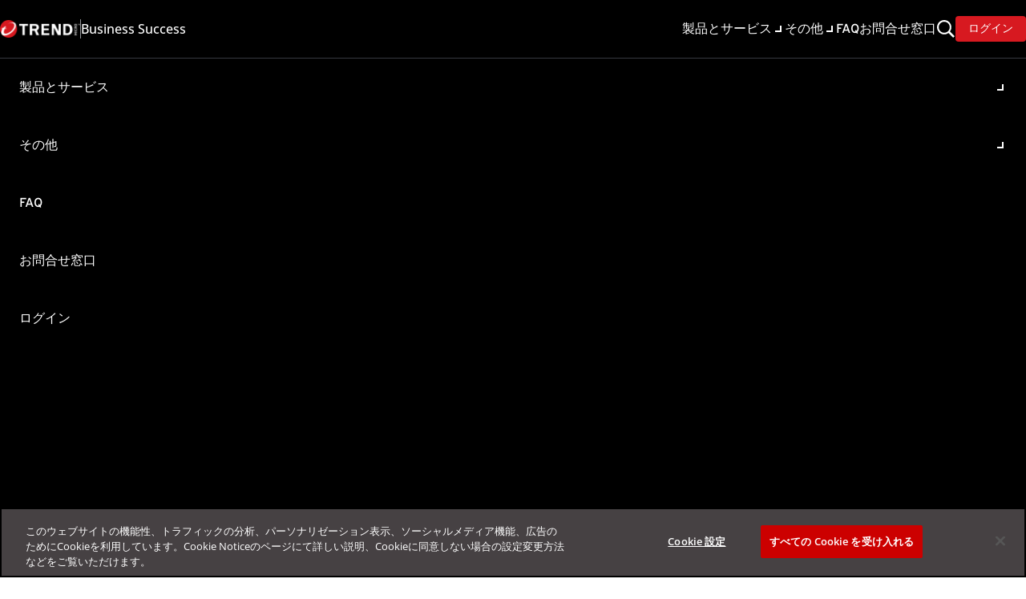

--- FILE ---
content_type: text/html; charset=utf-8
request_url: https://success.trendmicro.com/ja-JP/solution/KA-0012952
body_size: 75496
content:



<!DOCTYPE html>
<html lang="ja-JP" data-lang="ja-JP" crm-lang="ja-JP" dir="ltr" crm-lcid="1041"
	same-site-mode="None">
<head>
		
		<meta charset="utf-8" /><meta name="viewport" content="width=device-width,&#32;initial-scale=1.0" /><meta http-equiv="X-UA-Compatible" content="IE=edge" />
		<script type="text/javascript" >
				
        </script>
	<title>
	
		[Apex One SaaS] 2022&#24180;7&#26376;&#12513;&#12531;&#12486;&#12490;&#12531;&#12473;&#65306; &#12522;&#12450;&#12523;&#12479;&#12452;&#12512;&#26908;&#32034; - &#12493;&#12483;&#12488;&#12527;&#12540;&#12463;&#12489;&#12521;&#12452;&#12502; &#12398;&#24259;&#27490;&#12395;&#12388;&#12356;&#12390;
		
</title>
		
		<script src="/_portal/e0cc56ed-ed94-4648-930f-639a4d6d0ccd/Resources/ResourceManager?lang=ja-JP"></script>
	
	<script type="text/javascript">
        // Refresh all powerBI Iframes on Login in one Iframe
        window.addEventListener('message', function (event) {
            if (event && event.data && event.data == 'refreshPowerBI') {
                $("iframe.powerbi").each(function () {
                    this.src = this.src;
                });
            }
        });

        // Fix for incorrect viewport width setting in IE 10 on Windows Phone 8.
        if (navigator.userAgent.match(/IEMobile\/10\.0/)) {
            var msViewportStyle = document.createElement("style");
            msViewportStyle.appendChild(document.createTextNode("@-ms-viewport{width:auto!important}"));
            document.getElementsByTagName("head")[0].appendChild(msViewportStyle);
        }
    </script>
		
	
		
		<link href="/bootstrap.min.css" rel="stylesheet" />

		<link href="https://content.powerapps.com/resource/powerappsportal/dist/font-awesome.BootstrapV5.bundle-2ce6efb497.css" onerror="javascript:&#32;var&#32;target&#32;=&#32;event.target;&#32;var&#32;link&#32;=&#32;document.createElement(&#39;link&#39;);&#32;link.crossOrigin&#32;=&#32;target.crossOrigin;&#32;link.href&#32;=&#32;&#39;/dist/font-awesome.BootstrapV5.bundle-2ce6efb497.css&#39;;&#32;link.rel&#32;=&#32;&#39;stylesheet&#39;;&#32;target.insertAdjacentElement(&#39;afterend&#39;,link);" rel="stylesheet" />

				<link href="https://content.powerapps.com/resource/powerappsportal/dist/preform.BootstrapV5.bundle-a79c3ca7cf.css" onerror="javascript:&#32;var&#32;target&#32;=&#32;event.target;&#32;var&#32;link&#32;=&#32;document.createElement(&#39;link&#39;);&#32;link.crossOrigin&#32;=&#32;target.crossOrigin;&#32;link.href&#32;=&#32;&#39;/dist/preform.BootstrapV5.bundle-a79c3ca7cf.css&#39;;&#32;link.rel&#32;=&#32;&#39;stylesheet&#39;;&#32;target.insertAdjacentElement(&#39;afterend&#39;,link);" rel="stylesheet" />


		
			


		
	<link rel="stylesheet" href="/Areas/KnowledgeManagement/css/article.css">
	<link rel="stylesheet" href="/Areas/KnowledgeManagement/css/collapsible.css">
	
	

		<link href="/main.css" rel="stylesheet" />
<link href="/theme.css" rel="stylesheet" />
<link href="/portalbasictheme.css" rel="stylesheet" />

		
		






  
  
  
    
  


<!-- OneTrust Cookies Consent Notice start for http://trendmicro.com  -->
  <script type="text/javascript" src="https://cdn.cookielaw.org/consent/821060e3-3f9c-4a2f-8613-8e0db4841f79/OtAutoBlock.js"></script>
  <script 
    src="https://cdn.cookielaw.org/scripttemplates/otSDKStub.js"
    type="text/javascript" 
    charset="UTF-8" 
    data-domain-script="821060e3-3f9c-4a2f-8613-8e0db4841f79"
    data-language="ja"
  >
  </script>
  <script type="text/javascript">
    function OptanonWrapper() {}
  </script>
<!-- OneTrust Cookies Consent Notice end for http://trendmicro.com -->


    
    <meta name="debug_article_number" content="KA-0012952">
    
    
        
    
    
    
    
    
        
         <meta name="debug_articlepublicnumber" content="KA-0012952"> 
        
            <meta name="robots" content="INDEX,FOLLOW">
        
    

		
		<link href="~/css/lang/ja-JP.css" rel="stylesheet" />

		
	
		
		<link href="https://content.powerapps.com/resource/powerappsportal/dist/pwa-style.bundle-55718a4c0d.css" onerror="javascript:&#32;var&#32;target&#32;=&#32;event.target;&#32;var&#32;link&#32;=&#32;document.createElement(&#39;link&#39;);&#32;link.crossOrigin&#32;=&#32;target.crossOrigin;&#32;link.href&#32;=&#32;&#39;/dist/pwa-style.bundle-55718a4c0d.css&#39;;&#32;link.rel&#32;=&#32;&#39;stylesheet&#39;;&#32;target.insertAdjacentElement(&#39;afterend&#39;,link);" rel="stylesheet" />

		</head>
<body data-sitemap-state="/solution/:/"
	data-dateformat="yyyy/MM/dd"
	data-timeformat="H:mm"
	data-datetimeformat="yyyy/MM/dd H:mm"
	data-app-path="/"
	data-ckeditor-basepath="/js/BaseHtmlContentDesigner/Libs/msdyncrm_/libs/ckeditor/"
	data-case-deflection-url="/_services/search/e0cc56ed-ed94-4648-930f-639a4d6d0ccd">


	
		<link href="https://content.powerapps.com/resource/powerappsportal/dist/pcf-style.bundle-373a0f4982.css" onerror="javascript:&#32;var&#32;target&#32;=&#32;event.target;&#32;var&#32;link&#32;=&#32;document.createElement(&#39;link&#39;);&#32;link.crossOrigin&#32;=&#32;target.crossOrigin;&#32;link.href&#32;=&#32;&#39;/dist/pcf-style.bundle-373a0f4982.css&#39;;&#32;link.rel&#32;=&#32;&#39;stylesheet&#39;;&#32;target.insertAdjacentElement(&#39;afterend&#39;,link);" rel="stylesheet" />

			
	
		

	<div id="offlineNotificationBar" class="displayNone">
		<img alt="web" class="col-3" id="web" onerror="javascript:&#32;var&#32;target&#32;=&#32;event.target;&#32;var&#32;img&#32;=&#32;document.createElement(&#39;img&#39;);&#32;img.src&#32;=&#32;&#39;/css/images/web.png&#39;;&#32;img.alt&#32;=&#32;&#39;web&#39;;&#32;img.id&#32;=&#32;&#39;web&#39;&#32;;&#32;target.insertAdjacentElement(&#39;afterend&#39;,img);&#32;target.remove();" src="https://content.powerapps.com/resource/powerappsportal/img/web.png" />
		<div id="message">&#12458;&#12501;&#12521;&#12452;&#12531;&#29366;&#24907;&#12391;&#12377;&#12290;&#12371;&#12428;&#12399;&#12506;&#12540;&#12472;&#12398;&#35501;&#12415;&#21462;&#12426;&#23554;&#29992;&#12496;&#12540;&#12472;&#12519;&#12531;&#12391;&#12377;&#12290;</div>
		<div id="close" onclick="this.parentElement.style.display='none';"><img alt="close" class="col-3" onerror="javascript:&#32;var&#32;target&#32;=&#32;event.target;&#32;var&#32;img&#32;=&#32;document.createElement(&#39;img&#39;);&#32;img.src&#32;=&#32;&#39;/css/images/close.png&#39;;&#32;img.alt&#32;=&#32;&#39;close&#39;;&#32;img.id&#32;=&#32;&#39;&#39;&#32;;&#32;target.insertAdjacentElement(&#39;afterend&#39;,img);&#32;target.remove();" src="https://content.powerapps.com/resource/powerappsportal/img/close.png" /></div>
	</div>

	

	<script type="text/javascript">
        window.DisableCkEditor = window.DisableCkEditor || {};
		DisableCkEditor.Value = 'False';
    </script>

	<script type="text/javascript">
        var enableOmniChannelWidgetWithSiteCopilot = 'False';
        if (enableOmniChannelWidgetWithSiteCopilot === "True" || enableOmniChannelWidgetWithSiteCopilot === "true") {
            const authUrl = window.location.origin + "/_services/auth/portalusertoken";
            const fetchWithRetries = async (url, options, retries) => {
                try {
                    const authResponse = await fetch(url, options);
                    const token = await authResponse.text();
                    sessionStorage['c2Token'] = token;
                } catch (err) {
                    if (retries === 1) throw err;
                    return await fetchWithRetries(url, options, retries - 1);
                }
            };
            fetchWithRetries(authUrl, { method: "POST" }, 4);
        }
    </script>

	<script type="text/javascript">
		var isPvaBotAuthenticated = sessionStorage['isPvaBotAuthenticated'];
		var isPortalUserLoggedIn = 'False';

        if ((isPvaBotAuthenticated != null || isPvaBotAuthenticated != undefined) && isPvaBotAuthenticated != isPortalUserLoggedIn) {
			sessionStorage['triggerPvaBotSignOut'] = true;
			sessionStorage.removeItem('c2Token');
            sessionStorage.removeItem('directLinetoken');
            sessionStorage.removeItem('conversation_Id');

			sessionStorage.removeItem('bot_c2Token');
			sessionStorage.removeItem('botdirectLinetoken');
            sessionStorage.removeItem('botconversation_Id');
		}
		sessionStorage['isPvaBotAuthenticated'] = isPortalUserLoggedIn;
    </script>

	<script type="text/javascript">
		window["CSPSettings"] = window["CSPSettings"] || {};
		window["CSPSettings"].nonce = '';
        window["FabricConfig"] = window["FabricConfig"] || {};
        window["FabricConfig"].mergeStyles = window["FabricConfig"].mergeStyles || {};
		window["FabricConfig"].mergeStyles.cspSettings = window["CSPSettings"];
        window["Microsoft"] = window["Microsoft"] || {};
		window["Microsoft"].Dynamic365 = {
			Portal: {
				
				User: {
					userName: '',
					firstName: '',
					lastName: '',
					email: '',
					contactId: '',
					userRoles: [],
				},
				
				version: '9.7.9.55',
				type: 'PowerPages_BlankTemplate_V2',
				id: '13b53d8c-cac0-47ba-93b6-5c3ade1c7a78', 
				geo: 'NAM', 
				tenant: '3e04753a-ae5b-42d4-a86d-d6f05460f9e4', 
				correlationId: 'f89c916a-ee36-46ed-9a7c-78678029e2e9',
                orgEnvironmentId: '0073ab7a-205b-eae9-b2ae-2e80b3468f09',
                orgId: 'c14f72a9-1edd-ee11-9048-0022482ab229',
                portalProductionOrTrialType: 'Production',
                isTelemetryEnabled: 'True',
                InstrumentationSettings: {
                    instrumentationKey: '197418c5cb8c4426b201f9db2e87b914-87887378-2790-49b0-9295-51f43b6204b1-7172',
                    collectorEndpoint: 'https://us-mobile.events.data.microsoft.com/OneCollector/1.0/'
                },
                timerProfileForBatching: 'NEAR_REAL_TIME',
                activeLanguages: ["en-US","ja-JP","zh-TW"],
                isClientApiEnabled: 'True'
            }
        };

		window["Microsoft"].Dynamic365.Portal.onPagesClientApiReady = (callback) => {
			return new Promise((resolve, reject) => {
				let isComplete = false;
				let timeoutId;
				const timeoutInterval = 10000;
		
				function handleReady() {
					if (!isComplete && window.$pages) {
						isComplete = true;
						clearTimeout(timeoutId);
						try {
							if (typeof callback === "function") {
								callback(window.$pages);
							}
						} catch (e) {
							console.error("onPagesClientApiReady callback error:", e);
						}
						resolve(window.$pages); // should we reject if callback throws an error
					}
				}
		
				if (window.$pages) {
					handleReady();
					return;
				}
		
				function sdkListener() {
					handleReady();
					window.removeEventListener('pagesSDKInitialized', sdkListener);
				}
		
				window.addEventListener('pagesSDKInitialized', sdkListener);
		
				timeoutId = setTimeout(() => {
					if (!isComplete) {
						window.removeEventListener('pagesSDKInitialized', sdkListener);
						if (window.$pages) {
							handleReady();
						} else {
							isComplete = true;
							reject(new Error('window.$pages not available.'));
						}
					}
				}, timeoutInterval);
			});
		};

        // Mark request not cacheable if Dynamics365PortalAnalytics cookie is being refreshed by the server or if the cookie in request header is invalid
		

        // For client side telemetry intializing Dynamics365PortalAnalytics cookie object
		
        window["Microsoft"].Dynamic365.Portal.dynamics365PortalAnalytics = 'RlQOaSnR3SA8Gi6PHj0bz1N4uXTQASlxPihQHRZjknZi5lCYCKsKys8BphGjodrOoNF1-IEGT1-J2VTVK8yQ0JKbMUfaB3LMUMI0ywirX60oimUHqskWSeVjhUQprFUW7fYz6V4s5v6p47gCPlo32w2'; // CodeQL [SM00430] False Positive: only alphanumeric chars allowed, for non-alphanumeric char it will return INVALID_CHARACTERS_IN_COOKIE 
		

	</script>
	
	<script type="text/javascript">

		
    </script>

	
		

<!-- Google Tag Manager -->
<script>(function(w,d,s,l,i){w[l]=w[l]||[];w[l].push({'gtm.start':
new Date().getTime(),event:'gtm.js'});var f=d.getElementsByTagName(s)[0],
j=d.createElement(s),dl=l!='dataLayer'?'&l='+l:'';j.async=true;j.src=
'https://www.googletagmanager.com/gtm.js?id='+i+dl;f.parentNode.insertBefore(j,f);
})(window,document,'script','dataLayer','GTM-WRWGB6P');</script>
<!-- End Google Tag Manager -->
<!-- Pendo -->
<script> 
  (function(apiKey){ 
      (function(p,e,n,d,o){var v,w,x,y,z;o=p[d]=p[d]||{};o._q=o._q||[];
  
  v=['initialize','identify','updateOptions','pageLoad','track'];for(w=0,x=v.length;w<x;++w)(function(m){ 
  
  o[m]=o[m]||function(){o._q[m===v[0]?'unshift':'push']([m].concat([].slice.call(arguments,0)));};})(v[w]); 
  
  y=e.createElement(n);y.async=!0;y.src='https://cdn.pendo.io/agent/static/'+apiKey+'/pendo.js'; 
  
  z=e.getElementsByTagName(n)[0];z.parentNode.insertBefore(y,z);})(window,document,'script','pendo'); 
  })('e2d0b822-a382-47b1-7fd0-4db539307d92');
  </script>
<!-- End Pendo -->




     
  




 


<style>
  header {
    top: 0;
    min-height: 4.5rem;
    padding-inline: 2rem;
    z-index: 999;
    grid-area: header;
  }
 
  .logo {
    width: 100px;
  }
 
  .header-logo .split {
    width: 1px;
    height: 1.5rem;
  }
 
  .header-nav {
    gap: 4rem;
  }
 
  .header-nav__center {
    gap: 1.875rem;
  }
 
  .header-nav__right {
    gap: 1.75rem;
  }
 
  .nav-item:not(.login-btn) {
    user-select: none;
    border-bottom: 1px solid var(--clr-transparent);
    color: var(--clr-white);
    font-family: var(--ff-inter);
    cursor: pointer;
  }
 
  .nav-item:not(.login-user, .nav-user, .hamburger):hover,
  .nav-item:has(button[aria-expanded='true']) {
    border-color: var(--clr-red-700);
  }
 
  .nav-item .arrow-backward {
    display: flex;
    align-items: center;
    gap: 0.5rem;
  }
 
  .nav-item .search-icon {
    fill: var(--clr-white);
  }
 
  .login-btn a {
    cursor: pointer;
    line-height: 1;
  }
 
  .nav-item.login-btn a:hover {
    background-color: var(--clr-red-800);
  }
 
  .nav-user__container {
    gap: 0.5rem;
  }
 
  .nav-user__container .arrow-backward::after {
    margin: 2px;
  }
 
  .nav-user__avatar {
    --size: 1.75rem;
    border: 2px solid var(--clr-red-700);
    line-height: 1.6;
  }
 
  .nav-user__image {
    --size: 1.75rem;
  }
 
  .nav-user__name {
    letter-spacing: 0.16px;
    font-size: var(--fs-200);
  }
  
  .nav-user__company-name{
    font-size: var(--fs-200);
  }
 
  .nav-user__menu {
    top: 3.5rem;
    padding: 1rem;
    right: 0;
    min-width: 288px;
    border: none;
    z-index: 999;
  }
 
  .nav-user__menu>li {
    transition-property: var(--transition-colors);
    transition-duration: var(--duration-150);
    transition-timing-function: var(--ease-in-out);
  }
 
  .nav-user__menu>li:hover {
    background-color: var(--clr-gray-450);
  }
 
  .nav-user__menu a {
    width: 100%;
    padding: 0.75rem;
  }

  .nav-item.hamburger {
    display: none;
    user-select: none;
  }
 
  .hamburger-menu {
    --size: 1.25rem;
  }
 
  .hamburger-menu span {
    display: block;
    width: 1.25rem;
    height: 2px;
    z-index: 1001;
  }
 
  .hamburger-menu span,
  .hamburger-menu span:before,
  .hamburger-menu span:after {
    transition-property: var(--transition-transform);
    transition-duration: var(--duration-200);
    transition-timing-function: var(--ease-in-out);
  }
 
  .hamburger-menu span:before,
  .hamburger-menu span:after {
    content: '';
    position: absolute;
    display: block;
    width: inherit;
    height: inherit;
    background-color: var(--clr-white);
  }
 
  .hamburger-menu span:before {
    translate: 0 -7px;
  }
 
  .hamburger-menu span:after {
    translate: 0 7px;
  }
 
  .hamburger-menu[aria-expanded='true'] span {
    background-color: transparent;
  }
 
  .hamburger-menu[aria-expanded='true'] span::before {
    translate: 0 0;
    rotate: -45deg;
  }
 
  .hamburger-menu[aria-expanded='true'] span::after {
    translate: 0 0;
    rotate: 45deg;
  }

  .mobile-nav {
    top: 100%;
    right: 0;
    width: 100%;
    height: calc(100vh - 72px);
    border-top: 1px solid var(--clr-gray-600);
    translate: 0 -120%;
    transition: 0.4s var(--ease-in-out);
    overflow: auto;
    z-index: -1;
  }
 
  .mobile-nav[aria-hidden='false'] {
    translate: 0 0;
  }
 
  .mobile-nav .nav-item {
    position: relative;
    transition:
      padding-left 0.3s ease,
      background-color 0.15s;
    border-bottom: 0;
  }
 
  .mobile-nav .nav-item>* {
    width: 100%;
    padding: 1.5rem;
    font-family: var(--ff-inter);
  }
 
  .mobile-nav .nav-item>*[aria-expanded='true'] {
    background-color: var(--clr-gray-450);
  }
 
  .mobile-nav .nav-item>button {
    transition-property: background-colors, padding-left;
    transition-duration: var(--duration-150);
    transition-timing-function: var(--ease);
  }
 
  .mobile-nav .nav-item>*:hover {
    background-color: var(--clr-gray-450);
  }
 
  .mobile-nav .nav-item>button:hover,
  .mobile-nav .nav-item>a:hover {
    padding-left: 2.5rem;
  }
 
  .mobile-nav .search-form__dropdown-list {
    top: 72px;
    bottom: 0;
    max-height: unset;
    opacity: 1;
    visibility: visible;
  }
 
  .mobile-nav .resources-list a,
  .mobile-nav .user-menu a {
    width: 100%;
    padding: 1.5rem;
    padding-left: 3rem;
  }
 
  .mobile-nav *[aria-hidden='true'] {
    display: none;
  }
 
  .mobile-nav .resources-list .nav-item {
    padding: 0;
  }
 
  .panel-container {
    display: none;
    align-items: stretch;
    flex-grow: 1;
    max-width: var(--container-size-90);
    padding: 1.5rem;
    font-family: var(--ff-open-sans);
    position: relative;
  }
 
  .panel-container[aria-hidden='false'] {
    display: flex;
  }
 
  .panel-container.resources {
    gap: 1.5rem;
  }
 
  .panel-left {
    flex: 0 1 256px;
    font-family: var(--ff-inter);
  }
 
  .panel-center {
    flex: 0 1 293px;
    font-family: var(--ff-inter);
  }
 
  .panel-right {
    flex: 0 1 741px;
    font-family: var(--ff-inter);
  }
 
  .panel-left>div {
    padding: 0.5rem;
    border: 1px solid var(--clr-red-700);
  }
 
  .panel-center {
    gap: 0.5rem;
  }
 
  .panel-center>li {
    padding: 0.5rem;
    border-radius: var(--rounded);
    transition-property: var(--transition-colors);
    transition-duration: var(--duration-150);
    transition-timing-function: var(--ease-in-out);
    cursor: pointer;
  }
 
  .panel-center li:hover {
    background-color: var(--clr-gray-600);
  }
 
  .panel-center li.active {
    font-family: var(--ff-open-sans-700);
  }
 
  .panel-right h3 {
    margin-bottom: 0.5rem;
  }
 
  .panel-right p {
    margin-bottom: 1.5rem;
  }

  .nav-product-container {
    position: relative;
    display: flex;
    align-items: stretch;
    max-width: var(--container-size-90);
    max-height: calc(80dvh - 72px);
    gap: 1.5rem;
    overflow: auto;
    padding: 0;
  }
 
  .panel-container.product {
    padding: 1.5rem 4rem;
  }
 
  .panel-featured {
    flex-shrink: 0;
    height: fit-content;
    max-width: 288px;
    padding: 2rem 1rem;
  }
 
  .panel-featured .divider {
    height: 2px;
  }
 
  .panel-featured .feature-list-container {
    margin-top: 1.25rem;
    overflow-y: auto;
  }

  .panel-featured .feature-list {
    gap: 0.75rem;
  }
 
  .feature-list li {
    padding: 0.3rem 0.5rem;
    border: 1px solid var(--clr-transparent);
    border-radius: var(--rounded-8);
    transition-property: var(--transition-colors);
    transition-duration: var(--duration-150);
    transition-timing-function: var(--ease-in-out);
    font-family: var(--ff-inter);
  }
 
  .feature-list li:hover {
    border-color: var(--clr-gray-400);
    background-color: var(--clr-neutral-400);
  }
 
  .feature-list a {
    width: 100%;
  }

  .panel-products-container {
    flex: 1;
  }
 
  .panel-products {
    column-count: 3;
  }

  .panel-container.product::-webkit-scrollbar {
    -webkit-appearance: none;
    width: 4px;
    background-color: var(--clr-neutral-250);
  }

  .panel-container.product::-webkit-scrollbar-thumb {
    background-color: #58595B;
  }
 
  .first-char {
    font-size: var(--fs-300);
    font-family: var(--ff-open-sans-700);
  }
 
  .product-item {
    display: flex;
    gap: 1rem;
    width: fit-content;
    padding: 0.4rem 0.5rem;
    border-radius: var(--rounded);
  }
 
  .product-item .char {
    text-align: center;
    min-width: 1.5rem;
    height: 1.5rem;
    font-family: var(--ff-inter);
    font-weight: 700;
  }
 
  .product-item a {
    width: 100%;
    color: var(--clr-white);
    font-family: var(--ff-inter);
  }
 
  .product-item:hover {
    font-weight: 700;
  }
 
  .panel-container.search {
    padding-block: 2.25rem;
    border-color: transparent;
  }
 
  .nav-panel__modal {
    top: 100%;
    width: 100%;
    right: 0;
    left: 0;
    margin: 0 auto;
    box-shadow: var(--box-shadow-2);
    z-index: 666;
  }

  .banner-notification .ck-content {
    display: flex;
    flex-wrap: wrap;
    align-items: center;
  }
 
  @media only screen and (max-width: 1180px) {
    .header-nav__center {
      display: none;
    }
 
    .nav-item.hamburger {
      display: block;
    }
 
    .panel-container.product,
    .panel-container.resources {
      display: none;
    }
  }
 
  @media only screen and (max-width: 860px) {
    .nav-panel__modal {
      border-radius: 0;
    }
  }
 
  @media only screen and (max-width: 580px) {
    header {
      padding-inline: 1.5rem;
    }
 
    .nav-item.login-btn {
      display: none;
    }
 
    .nav-user {
      display: none;
    }
  }
</style>
 
<header class="sticky flex-center bg-black">
  <div class="w-full flex items-center self-stretch justify-between bg-black">
    <a class="header-logo flex-center gap-2" href="/">
      <div class="logo flex">
        <img
          src="/trendmicro_logo.webp"
          alt="Trend Micro Business Success Portal"
        />
      </div>
      <div class="split bg-gray-400 self-center" role="separator"></div>
      <p class="text-white ff-open-sans-500">Business Success</p>
    </a>
    <nav
      aria-label="Main navigation"
      class="header-nav flex items-center"
    >
      <ul class="header-nav__center flex items-center">
        <li class="nav-item">
          <button
            id="tab__product"
            class="fs-300 arrow-backward ff-inter"
            role="button"
            tabindex="0"
            aria-label="Open Products submenu"
            aria-expanded="false"
            aria-haspopup="menu"
            aria-controls="nav-product__panel"
          >
            製品とサービス
          </button>
        </li>
        <li class="nav-item">
          <button
            id="tab__resources"
            class="fs-300 arrow-backward ff-inter"
            role="button"
            tabindex="0"
            aria-label="Open Resources submenu"
            aria-expanded="false"
            aria-haspopup="menu"
            aria-controls="nav-resource__panel"
          >
            その他
          </button>
        </li>
        <li class="nav-item">
          <a href="/faq/">FAQ</a>
        </li>
        <li class="nav-item">
          <a href="/contactus/"> お問合せ窓口 </a>
        </li>
      </ul>
      <ul class="header-nav__right flex items-center">
        <li class="nav-item hamburger">
          <button
            id="tab__hamburger"
            role="button"
            tabindex="0"
            aria-label="Open mobile navigation menu"
            aria-expanded="false"
            aria-haspopup="menu"
            aria-controls="nav-menu__mobile"
            class="hamburger-menu square-shape ff-inter relative flex-center"
          >
            <span class="bg-white"></span>
          </button>
        </li>
        <li class="nav-item">
          <button
            id="tab__search"
            role="button"
            tabindex="0"
            aria-label="Open search bar"
            aria-expanded="false"
            aria-haspopup="menu"
            aria-controls="nav-search__panel"
          >
            <svg
              class="search-icon"
              width="24"
              height="24"
              viewBox="0 0 24 24"
              fill="none"
              xmlns="http://www.w3.org/2000/svg"
            >
              <path
                d="M22.9986 21.065L17.1565 15.2228C18.2358 13.7636 18.8831 11.9273 18.8831 9.94153C18.8831 5.00312 14.8799 1 9.94153 1C5.00312 1 1 5.00312 1 9.94153C1 14.8799 5.00312 18.8831 9.94153 18.8831C11.9287 18.8831 13.7636 18.2358 15.2475 17.14L15.2228 17.1578L21.065 23L22.9986 21.065ZM9.97033 16.8273C6.18389 16.8273 3.11333 13.7568 3.11333 9.97033C3.11333 6.18389 6.18389 3.11333 9.97033 3.11333C13.7568 3.11333 16.8273 6.18389 16.8273 9.97033C16.8273 13.7568 13.7568 16.8273 9.97033 16.8273Z"
              />
            </svg>
          </button>
        </li>
        
        <li class="nav-item login-btn">
          <a
            role="button"
            href="/dashboard"
            class="btn primary ff-inter fs-200 rounded"
          >
            ログイン
          </a>
        </li>
        
      </ul>
    </nav>

    <div
      class="nav-panel__modal absolute flex justify-center bg-black text-white hidden transition-display"
      role="dialog"
      aria-hidden="true"
    >
    <div  
      id="nav-product__panel"
      class="panel-container product"
      aria-hidden="true"
      aria-labelledby="tab__product"
    >
      <div
      class="nav-product-container"
      >
        <div class="panel-featured text-black rounded-6 bg-neutral-250">
          <h4 class="feature-title fs-350 ff-inter fw-semi-bold">Featured</h4>
          <div role="separator" class="divider bg-red-700"></div>
          <div class="feature-list-container">
            <ul class="feature-list flex flex-col" role="menu"></ul>
          </div>
        </div>
        <div class="panel-products-container">
          <div class="panel-products"></div>
        </div>
      </div>
    </div>
      <div
        id="nav-resource__panel"
        class="panel-container resources justify-between"
        aria-hidden="true"
        aria-labelledby="tab__resources"
      >
        <div class="panel-left">
          <div class="text-black rounded-8 bg-neutral-400">
            その他
          </div>
        </div>
        <hr role="separator" />
        <ul class="panel-center flex flex-col">
           
          <li data-value="Education Portal">
  <a
    href="https://education.trendmicro.com/customer/learn"
    target="_blank"
    rel="noopener noreferrer"
    >Education Portal</a
  >
</li>
<li data-value="Online Help Center">
  <a
    href="https://docs.trendmicro.com/en-US/documentation/"
    target="_blank"
    rel="noopener noreferrer"
    >Online Help Center</a
  >
</li>
<li class="active" data-value="Automation Center">
  <a
    href="https://automation.trendmicro.com/"
    target="_blank"
    rel="noopener noreferrer"
    >オートメーションセンター</a
  >
</li>
<li data-value="Service Status">
  <a
    href="https://status.trendmicro.com/s/"
    target="_blank"
    rel="noopener noreferrer"
    >サービスステータスポータル</a
  >
</li>
<li data-value="Support News">
  <a href="/news">お知らせ</a>
</li>
 
          
        </ul>
        <hr />
        <div class="panel-right">
          <div data-resources="Automation Center" aria-hidden="false">
            <h3 class="fs-350 ff-inter fw-bold">
              オートメーションセンター
            </h3>
            <p class="mt-2">
              オートメーションセンターではトレンドマイクロ製品の APIをご活用頂くための情報を提供します。
タスク自動化による効率化のためのリファレンスとしてご利用いただけます。
            </p>
            <a
              class="btn primary fs-200 ff-inter"
              href="https://automation.trendmicro.com/"
              target="_blank"
              role="button"
              >Learn more</a
            >
          </div>
          <div data-resources="Education Portal" aria-hidden="true">
            <h3 class="fs-350 ff-inter fw-bold">Education Portal</h3>
            <p class="mt-2 ff-inter">
              Education Portal ではトレンドマイクロ製品の情報や脅威について学べるコンテンツを提供します。
トレンドマイクロ製品やサイバーセキュリティの理解を深めるためにご活用いただけます。
            </p>
            <a
              class="btn primary fs-200 ff-inter"
              href="https://education.trendmicro.com/customer/learn"
              target="_blank"
              role="button"
              >Learn more</a
            >
          </div>
          <div data-resources="Online Help Center" aria-hidden="true">
            <h3 class="fs-350 ff-inter fw-bold">
              Online Help Center
            </h3>
            <p class="mt-2 ff-inter">
              Online Help Centerではトレンドマイクロ製品の製品ドキュメントを提供します。
製品の一覧から各種製品ドキュメントを参照いただけます。
            </p>
            <a
              class="btn primary fs-200 ff-inter"
              href="https://docs.trendmicro.com/ja-jp/documentation/"
              target="_blank"
              role="button"
              >Learn more</a
            >
          </div>
          <div data-resources="Service Status" aria-hidden="true">
            <h3 class="fs-350 ff-inter fw-bold">
              サービスステータスポータル	
            </h3>
            <p class="mt-2 ff-inter">
              サービスステータスポータルではトレンドマイクロのSaaSサービスのステータス情報を提供します。
システム健全性の確認のために、最新のイベント状況と履歴を確認いただけます。
            </p>
            <a
              class="btn primary fs-200 ff-inter"
              href="https://status.trendmicro.com/s/ja"
              target="_blank"
              role="button"
              >Learn more</a
            >
          </div>
          
          
          <div data-resources="Support News" aria-hidden="true">
            <h3 class="fs-350 ff-inter fw-bold">お知らせ</h3>
            <p class="mt-2 ff-inter">
              お知らせではトレンドマイクロサポートからの最新のお知らせを提供します。情報の確実な入手のために、通知を受け取る設定をご利用いただけます。
            </p>
            <a
              class="btn primary fs-200 ff-inter"
              href="/news"
              role="button"
              >お知らせを確認する</a
            >
          </div>
          
          
        </div>
      </div>

      <div
        id="nav-search__panel"
        class="panel-container search flex-center"
        aria-hidden="true"
        aria-labelledby="tab__search"
      >
        <!-- Navigation Search Dynamic created -->
      </div>
    </div>

    <nav
      id="nav-menu__mobile"
      class="mobile-nav absolute bg-black"
      aria-label="Mobile navigation"
      aria-hidden="true"
      aria-labelledby="tab__hamburger"
    >
      <ul class="relative">
        <li class="nav-item">
          <button
            id="mobile-tab__product"
            class="fs-300 arrow-backward justify-between"
            aria-label="Open mobile products submenu"
            aria-expanded="false"
            aria-controls="mobile-panel__product"
          >
            製品とサービス
          </button>
        </li>
        <li class="nav-item">
          <button
            id="mobile-tab__resources"
            class="fs-300 arrow-backward justify-between"
            aria-label="Open mobile resources submenu"
            aria-expanded="false"
            aria-controls="mobile-panel__resources"
          >
            その他
          </button>
        </li>

        <li>
          <ul
            id="mobile-panel__resources"
            class="resources-list ff-inter"
            aria-hidden="true"
            aria-labelledby="mobile-tab__resources"
          >
            <li class="nav-item">
              <a
                href="https://status.trendmicro.com/s/ja"
                target="_blank"
                >サービスステータスポータル	</a
              >
            </li>
            <li class="nav-item">
              <a
                href="https://education.trendmicro.com/customer/learn"
                target="_blank"
                >Education Portal</a
              >
            </li>
            <li class="nav-item">
              <a href="https://automation.trendmicro.com/" target="_blank"
                >オートメーションセンター</a
              >
            </li>
            <li class="nav-item">
              <a
                href="https://docs.trendmicro.com/ja-jp/documentation/"
                target="_blank"
                >Online Help Center</a
              >
            </li>
            
          </ul>
        </li>

        <li class="nav-item">
          <a href="/faq/">FAQ</a>
        </li>

        <li class="nav-item">
          <a href="/contactus/">お問合せ窓口</a>
        </li>

        
        <li class="nav-item">
          <a href="/dashboard">ログイン</a>
        </li>
        

        <li>
          <ul
            id="mobile-panel__user"
            class="user-menu"
            aria-hidden="true"
            aria-labelledby="mobile-tab__user"
          >
            <li class="nav-item">
              <a href="/dashboard/">ダッシュボード</a>
            </li>
            <li class="nav-item">
              <a href="/profile/">プロファイル</a>
            </li>
            <li class="nav-item">
              <a href="/switch-account"
                >アカウント切り替え</a
              >
            </li>
            <li class="nav-item">
              <a href="/Account/Login/LogOff"
                >ログアウト</a
              >
            </li>
          </ul>
        </li>
      </ul>
      <ul
        id="mobile-panel__product"
        class="search-form__dropdown-list ff-inter"
        aria-hidden="true"
        aria-labelledby="mobile-tab__product"
      >
        <!-- Dynamically add product list data -->
    </ul>
    </nav>
  </div>
</header>

<div data-notification></div>





<div class="header-backdrop backdrop"></div>
<div class="backdrop modal-backdrop"></div>

<div class="xrm-editable-html&#32;xrm-attribute"><div class="xrm-attribute-value"><script type="text/javascript">
!(function (cfg){function e(){cfg.onInit&&cfg.onInit(i)}var S,u,D,t,n,i,C=window,x=document,w=C.location,I="script",b="ingestionendpoint",E="disableExceptionTracking",A="ai.device.";"instrumentationKey"[S="toLowerCase"](),u="crossOrigin",D="POST",t="appInsightsSDK",n=cfg.name||"appInsights",(cfg.name||C[t])&&(C[t]=n),i=C[n]||function(l){var d=!1,g=!1,f={initialize:!0,queue:[],sv:"7",version:2,config:l};function m(e,t){var n={},i="Browser";function a(e){e=""+e;return 1===e.length?"0"+e:e}return n[A+"id"]=i[S](),n[A+"type"]=i,n["ai.operation.name"]=w&&w.pathname||"_unknown_",n["ai.internal.sdkVersion"]="javascript:snippet_"+(f.sv||f.version),{time:(i=new Date).getUTCFullYear()+"-"+a(1+i.getUTCMonth())+"-"+a(i.getUTCDate())+"T"+a(i.getUTCHours())+":"+a(i.getUTCMinutes())+":"+a(i.getUTCSeconds())+"."+(i.getUTCMilliseconds()/1e3).toFixed(3).slice(2,5)+"Z",iKey:e,name:"Microsoft.ApplicationInsights."+e.replace(/-/g,"")+"."+t,sampleRate:100,tags:n,data:{baseData:{ver:2}},ver:4,seq:"1",aiDataContract:undefined}}var h=-1,v=0,y=["js.monitor.azure.com","js.cdn.applicationinsights.io","js.cdn.monitor.azure.com","js0.cdn.applicationinsights.io","js0.cdn.monitor.azure.com","js2.cdn.applicationinsights.io","js2.cdn.monitor.azure.com","az416426.vo.msecnd.net"],k=l.url||cfg.src;if(k){if((n=navigator)&&(~(n=(n.userAgent||"").toLowerCase()).indexOf("msie")||~n.indexOf("trident/"))&&~k.indexOf("ai.3")&&(k=k.replace(/(\/)(ai\.3\.)([^\d]*)$/,function(e,t,n){return t+"ai.2"+n})),!1!==cfg.cr)for(var e=0;e<y.length;e++)if(0<k.indexOf(y[e])){h=e;break}var i=function(e){var a,t,n,i,o,r,s,c,p,u;f.queue=[],g||(0<=h&&v+1<y.length?(a=(h+v+1)%y.length,T(k.replace(/^(.*\/\/)([\w\.]*)(\/.*)$/,function(e,t,n,i){return t+y[a]+i})),v+=1):(d=g=!0,o=k,c=(p=function(){var e,t={},n=l.connectionString;if(n)for(var i=n.split(";"),a=0;a<i.length;a++){var o=i[a].split("=");2===o.length&&(t[o[0][S]()]=o[1])}return t[b]||(e=(n=t.endpointsuffix)?t.location:null,t[b]="https://"+(e?e+".":"")+"dc."+(n||"services.visualstudio.com")),t}()).instrumentationkey||l.instrumentationKey||"",p=(p=p[b])?p+"/v2/track":l.endpointUrl,(u=[]).push((t="SDK LOAD Failure: Failed to load Application Insights SDK script (See stack for details)",n=o,r=p,(s=(i=m(c,"Exception")).data).baseType="ExceptionData",s.baseData.exceptions=[{typeName:"SDKLoadFailed",message:t.replace(/\./g,"-"),hasFullStack:!1,stack:t+"\nSnippet failed to load ["+n+"] -- Telemetry is disabled\nHelp Link: https://go.microsoft.com/fwlink/?linkid=2128109\nHost: "+(w&&w.pathname||"_unknown_")+"\nEndpoint: "+r,parsedStack:[]}],i)),u.push((s=o,t=p,(r=(n=m(c,"Message")).data).baseType="MessageData",(i=r.baseData).message='AI (Internal): 99 message:"'+("SDK LOAD Failure: Failed to load Application Insights SDK script (See stack for details) ("+s+")").replace(/\"/g,"")+'"',i.properties={endpoint:t},n)),o=u,c=p,JSON&&((r=C.fetch)&&!cfg.useXhr?r(c,{method:D,body:JSON.stringify(o),mode:"cors"}):XMLHttpRequest&&((s=new XMLHttpRequest).open(D,c),s.setRequestHeader("Content-type","application/json"),s.send(JSON.stringify(o))))))},a=function(e,t){g||setTimeout(function(){!t&&f.core||i()},500),d=!1},T=function(e){var n=x.createElement(I),e=(n.src=e,cfg[u]);return!e&&""!==e||"undefined"==n[u]||(n[u]=e),n.onload=a,n.onerror=i,n.onreadystatechange=function(e,t){"loaded"!==n.readyState&&"complete"!==n.readyState||a(0,t)},cfg.ld&&cfg.ld<0?x.getElementsByTagName("head")[0].appendChild(n):setTimeout(function(){x.getElementsByTagName(I)[0].parentNode.appendChild(n)},cfg.ld||0),n};T(k)}try{f.cookie=x.cookie}catch(p){}function t(e){for(;e.length;)!function(t){f[t]=function(){var e=arguments;d||f.queue.push(function(){f[t].apply(f,e)})}}(e.pop())}var r,s,n="track",o="TrackPage",c="TrackEvent",n=(t([n+"Event",n+"PageView",n+"Exception",n+"Trace",n+"DependencyData",n+"Metric",n+"PageViewPerformance","start"+o,"stop"+o,"start"+c,"stop"+c,"addTelemetryInitializer","setAuthenticatedUserContext","clearAuthenticatedUserContext","flush"]),f.SeverityLevel={Verbose:0,Information:1,Warning:2,Error:3,Critical:4},(l.extensionConfig||{}).ApplicationInsightsAnalytics||{});return!0!==l[E]&&!0!==n[E]&&(t(["_"+(r="onerror")]),s=C[r],C[r]=function(e,t,n,i,a){var o=s&&s(e,t,n,i,a);return!0!==o&&f["_"+r]({message:e,url:t,lineNumber:n,columnNumber:i,error:a,evt:C.event}),o},l.autoExceptionInstrumented=!0),f}(cfg.cfg),(C[n]=i).queue&&0===i.queue.length?(i.queue.push(e),i.trackPageView({})):e();})({
src: "https://js.monitor.azure.com/scripts/b/ai.3.gbl.min.js",
// name: "appInsights",
// ld: 0,
// useXhr: 1,
crossOrigin: "anonymous",
// onInit: null,
// cr: 0,
cfg: { // Application Insights Configuration
 connectionString: "crm_envVar_BSP_setting_AppInsightsConnectionString_Text"
}});
</script></div></div>
 
<script src="/purify.min.js"></script>
<script>
  const lang = "ja-jp";
  // Global data for whole site
  const userInfoData = {
    region: "",
    notificationEmails: "",
    houseAccountID:"",
    accountId: "",
    accountName: "  ",
    timezone:"",
    serviceType: "",
    accountCountry: "",
    accountGlobalRegion: "",
    accountBUName: "",//BS-915 add
    accountPotentialARR: "",
    gboSegment:"",
    malwareSolutionAssistance:  null ,
    profilePhoto: "",
    twofactorenabled: ""
  };
  userInfoData.accountName = decodeURIComponent(userInfoData.accountName.replace(/\+/g, ' '));
 
  const searchListsInfoData = [
    {
       
      "name": "Cloud One - Network Security Hosted Infrastructure",
      
      "portalUrl":""
    }
    , 
    {
       
      "name": "TippingPoint TX-Series",
      
      "portalUrl":"tippingpoint-tx-series"
    }
    , 
    {
       
      "name": "Cloud One - File Storage Security",
      
      "portalUrl":"cloud-one---file-storage-security"
    }
    , 
    {
       
      "name": "Cloud One - Subscription",
      
      "portalUrl":""
    }
    , 
    {
       
      "name": "Deep Discovery Analyzer",
      
      "portalUrl":"deep-discovery-analyzer"
    }
    , 
    {
       
      "name": "Deep Discovery Director",
      
      "portalUrl":"deep-discovery-director"
    }
    , 
    {
       
      "name": "InterScan Messaging Security Suite",
      
      "portalUrl":"interscan-messaging-security-suite"
    }
    , 
    {
       
      "name": "InterScan WebManager",
      
      "portalUrl":"interscan-web-manager"
    }
    , 
    {
       
      "name": "InterScan Web Security Virtual Appliance",
      
      "portalUrl":"interscan-web-security-virtual-appliance"
    }
    , 
    {
       
      "name": "Trend Micro Mobile Security",
      
      "portalUrl":"mobile-security-for-enterprise"
    }
    , 
    {
       
      "name": "Trend Micro Portable Security",
      
      "portalUrl":"portable-security"
    }
    , 
    {
       
      "name": "InterScan for Microsoft Exchange",
      
      "portalUrl":"scanmail-for-exchange"
    }
    , 
    {
       
      "name": "InterScan for Domino",
      
      "portalUrl":"scanmail-for-domino"
    }
    , 
    {
       
      "name": "InterScan Web Security Suite",
      
      "portalUrl":"interscan-web-security-suite"
    }
    , 
    {
       
      "name": "Cloud One - User Management",
      
      "portalUrl":""
    }
    , 
    {
       
      "name": "InterScan Messaging Security Virtual Appliance",
      
      "portalUrl":"interscan-messaging-security-virtual-appliance"
    }
    , 
    {
       
      "name": "Trend Micro Remote Manager",
      
      "portalUrl":"remote-manager"
    }
    , 
    {
       
      "name": "Deep Discovery Email Inspector",
      
      "portalUrl":"deep-discovery-email-inspector"
    }
    , 
    {
       
      "name": "ServerProtect for Windows",
      
      "portalUrl":"serverprotect-for-microsoft-windows/novell-netware"
    }
    , 
    {
       
      "name": "ServerProtect for Storage",
      
      "portalUrl":"serverprotect-for-storage"
    }
    , 
    {
       
      "name": "Trend Micro Cloud App Security",
      
      "portalUrl":"cloud-app-security"
    }
    , 
    {
       
      "name": "Cloud One - Endpoint and Workload Security",
      
      "portalUrl":"cloud-one---endpoint-and-workload-security"
    }
    , 
    {
       
      "name": "Trend Micro Deep Security",
      
      "portalUrl":"deep-security"
    }
    , 
    {
       
      "name": "Deep Discovery Inspector",
      
      "portalUrl":"deep-discovery-inspector"
    }
    , 
    {
       
      "name": "TippingPoint T-Series",
      
      "portalUrl":"tippingpoint-t-series"
    }
    , 
    {
       
      "name": "TippingPoint TXE-Series",
      
      "portalUrl":"tippingpoint-txe-series"
    }
    , 
    {
       
      "name": "Apex One",
      
      "portalUrl":"apex-one"
    }
    , 
    {
       
      "name": "ServerProtect for Linux",
      
      "portalUrl":"serverprotect-for-linux"
    }
    , 
    {
       
      "name": "Trend Micro IoT Security",
      
      "portalUrl":"trend-micro-iot-security"
    }
    , 
    {
       
      "name": "Trend Micro Virtual Network Function Suite",
      
      "portalUrl":"trend-micro-virtual-network-function-suite"
    }
    , 
    {
       
      "name": "Trend Micro Web Security as a Service",
      
      "portalUrl":"trend-micro-web-security"
    }
    , 
    {
       
      "name": "Trend Vision One",
      
      "portalUrl":"trend-vision-one"
    }
    , 
    {
       
      "name": "TXOne - StellarEnforce (StellarProtect Legacy Mode)",
      
      "portalUrl":"txone---stellarenforce"
    }
    , 
    {
       
      "name": "TXOne - StellarOne",
      
      "portalUrl":"txone---stellarone"
    }
    , 
    {
       
      "name": "TXOne - StellarProtect",
      
      "portalUrl":"txone---stellarprotect"
    }
    , 
    {
       
      "name": "ウイルスバスター ビジネスセキュリティサービス",
      
      "portalUrl":"worry-free-business-security-services"
    }
    , 
    {
       
      "name": "ウイルスバスター ビジネスセキュリティ",
      
      "portalUrl":"worry-free-business-security-standard"
    }
    , 
    {
       
      "name": "Apex One as a Service",
      
      "portalUrl":"apex-one-as-a-service"
    }
    , 
    {
       
      "name": "Trend Micro PortalProtect",
      
      "portalUrl":"portalprotect"
    }
    , 
    {
       
      "name": "Trend Micro Email Security",
      
      "portalUrl":"trend-micro-email-security"
    }
    , 
    {
       
      "name": "Trend Micro SafeSync for Enterprise",
      
      "portalUrl":"safesync-for-enterprise"
    }
    , 
    {
       
      "name": "Cloud Edge",
      
      "portalUrl":"cloud-edge"
    }
    , 
    {
       
      "name": "ServerProtect for EMC Celerra",
      
      "portalUrl":"serverprotect-for-emc-celerra"
    }
    , 
    {
       
      "name": "Apex Central",
      
      "portalUrl":"apex-central"
    }
    , 
    {
       
      "name": "Worry-Free Managed XDR for Endpoint",
      
      "portalUrl":""
    }
    
    
  ];
 
  const productListsInfoData = [
    {
      
      "name": "Cloud One - File Storage Security",
      "featureOrder":"",
      
      "portalUrl":"cloud-one---file-storage-security",
      "prodId":"e07d09aa-34e7-ee11-904d-000d3a1b4c19",
      "version":"All",
      "versionId":"3fa07e8d-aa1c-ef11-840a-6045bdd51588",
      "site":"Japan",
    }
    , 
    {
      
      "name": "Cloud One - Network Security",
      "featureOrder":"",
      
      "portalUrl":"",
      "prodId":"e17d09aa-34e7-ee11-904d-000d3a1b4c19",
      "version":"5.5.0.10605",
      "versionId":"3f3b768b-aa1c-ef11-840a-000d3a123a6e",
      "site":"",
    }
    , 
    {
      
      "name": "Cloud One - Network Security",
      "featureOrder":"",
      
      "portalUrl":"",
      "prodId":"e17d09aa-34e7-ee11-904d-000d3a1b4c19",
      "version":"All",
      "versionId":"64e8238e-aa1c-ef11-840a-000d3a1359a4",
      "site":"",
    }
    , 
    {
      
      "name": "Deep Discovery Analyzer",
      "featureOrder":"",
      
      "portalUrl":"deep-discovery-analyzer",
      "prodId":"ed7d09aa-34e7-ee11-904d-000d3a1b4c19",
      "version":"6.1",
      "versionId":"433b768b-aa1c-ef11-840a-000d3a123a6e",
      "site":"Taiwan",
    }
    , 
    {
      
      "name": "Deep Discovery Analyzer",
      "featureOrder":"",
      
      "portalUrl":"deep-discovery-analyzer",
      "prodId":"ed7d09aa-34e7-ee11-904d-000d3a1b4c19",
      "version":"6.1",
      "versionId":"433b768b-aa1c-ef11-840a-000d3a123a6e",
      "site":"Global",
    }
    , 
    {
      
      "name": "Deep Discovery Analyzer",
      "featureOrder":"",
      
      "portalUrl":"deep-discovery-analyzer",
      "prodId":"ed7d09aa-34e7-ee11-904d-000d3a1b4c19",
      "version":"6.1",
      "versionId":"433b768b-aa1c-ef11-840a-000d3a123a6e",
      "site":"Japan",
    }
    , 
    {
      
      "name": "Deep Discovery Analyzer",
      "featureOrder":"",
      
      "portalUrl":"deep-discovery-analyzer",
      "prodId":"ed7d09aa-34e7-ee11-904d-000d3a1b4c19",
      "version":"7.2",
      "versionId":"443b768b-aa1c-ef11-840a-000d3a123a6e",
      "site":"Taiwan",
    }
    , 
    {
      
      "name": "Deep Discovery Analyzer",
      "featureOrder":"",
      
      "portalUrl":"deep-discovery-analyzer",
      "prodId":"ed7d09aa-34e7-ee11-904d-000d3a1b4c19",
      "version":"7.2",
      "versionId":"443b768b-aa1c-ef11-840a-000d3a123a6e",
      "site":"Global",
    }
    , 
    {
      
      "name": "Deep Discovery Analyzer",
      "featureOrder":"",
      
      "portalUrl":"deep-discovery-analyzer",
      "prodId":"ed7d09aa-34e7-ee11-904d-000d3a1b4c19",
      "version":"7.2",
      "versionId":"443b768b-aa1c-ef11-840a-000d3a123a6e",
      "site":"Japan",
    }
    , 
    {
      
      "name": "Deep Discovery Analyzer",
      "featureOrder":"",
      
      "portalUrl":"deep-discovery-analyzer",
      "prodId":"ed7d09aa-34e7-ee11-904d-000d3a1b4c19",
      "version":"5.5",
      "versionId":"463b768b-aa1c-ef11-840a-000d3a123a6e",
      "site":"",
    }
    , 
    {
      
      "name": "Deep Discovery Analyzer",
      "featureOrder":"",
      
      "portalUrl":"deep-discovery-analyzer",
      "prodId":"ed7d09aa-34e7-ee11-904d-000d3a1b4c19",
      "version":"7.5",
      "versionId":"473b768b-aa1c-ef11-840a-000d3a123a6e",
      "site":"Global",
    }
    , 
    {
      
      "name": "Deep Discovery Analyzer",
      "featureOrder":"",
      
      "portalUrl":"deep-discovery-analyzer",
      "prodId":"ed7d09aa-34e7-ee11-904d-000d3a1b4c19",
      "version":"7.5",
      "versionId":"473b768b-aa1c-ef11-840a-000d3a123a6e",
      "site":"Taiwan",
    }
    , 
    {
      
      "name": "Deep Discovery Analyzer",
      "featureOrder":"",
      
      "portalUrl":"deep-discovery-analyzer",
      "prodId":"ed7d09aa-34e7-ee11-904d-000d3a1b4c19",
      "version":"7.5",
      "versionId":"473b768b-aa1c-ef11-840a-000d3a123a6e",
      "site":"Japan",
    }
    , 
    {
      
      "name": "Deep Discovery Analyzer",
      "featureOrder":"",
      
      "portalUrl":"deep-discovery-analyzer",
      "prodId":"ed7d09aa-34e7-ee11-904d-000d3a1b4c19",
      "version":"5.1",
      "versionId":"69e8238e-aa1c-ef11-840a-000d3a1359a4",
      "site":"",
    }
    , 
    {
      
      "name": "Deep Discovery Analyzer",
      "featureOrder":"",
      
      "portalUrl":"deep-discovery-analyzer",
      "prodId":"ed7d09aa-34e7-ee11-904d-000d3a1b4c19",
      "version":"6.9",
      "versionId":"70e8238e-aa1c-ef11-840a-000d3a1359a4",
      "site":"Taiwan",
    }
    , 
    {
      
      "name": "Deep Discovery Analyzer",
      "featureOrder":"",
      
      "portalUrl":"deep-discovery-analyzer",
      "prodId":"ed7d09aa-34e7-ee11-904d-000d3a1b4c19",
      "version":"6.9",
      "versionId":"70e8238e-aa1c-ef11-840a-000d3a1359a4",
      "site":"Japan",
    }
    , 
    {
      
      "name": "Deep Discovery Analyzer",
      "featureOrder":"",
      
      "portalUrl":"deep-discovery-analyzer",
      "prodId":"ed7d09aa-34e7-ee11-904d-000d3a1b4c19",
      "version":"6.9",
      "versionId":"70e8238e-aa1c-ef11-840a-000d3a1359a4",
      "site":"Global",
    }
    , 
    {
      
      "name": "Deep Discovery Analyzer",
      "featureOrder":"",
      
      "portalUrl":"deep-discovery-analyzer",
      "prodId":"ed7d09aa-34e7-ee11-904d-000d3a1b4c19",
      "version":"7.1",
      "versionId":"73e8238e-aa1c-ef11-840a-000d3a1359a4",
      "site":"Taiwan",
    }
    , 
    {
      
      "name": "Deep Discovery Analyzer",
      "featureOrder":"",
      
      "portalUrl":"deep-discovery-analyzer",
      "prodId":"ed7d09aa-34e7-ee11-904d-000d3a1b4c19",
      "version":"7.1",
      "versionId":"73e8238e-aa1c-ef11-840a-000d3a1359a4",
      "site":"Japan",
    }
    , 
    {
      
      "name": "Deep Discovery Analyzer",
      "featureOrder":"",
      
      "portalUrl":"deep-discovery-analyzer",
      "prodId":"ed7d09aa-34e7-ee11-904d-000d3a1b4c19",
      "version":"7.1",
      "versionId":"73e8238e-aa1c-ef11-840a-000d3a1359a4",
      "site":"Global",
    }
    , 
    {
      
      "name": "Deep Discovery Analyzer",
      "featureOrder":"",
      
      "portalUrl":"deep-discovery-analyzer",
      "prodId":"ed7d09aa-34e7-ee11-904d-000d3a1b4c19",
      "version":"6.8",
      "versionId":"75e8238e-aa1c-ef11-840a-000d3a1359a4",
      "site":"Taiwan",
    }
    , 
    {
      
      "name": "Deep Discovery Analyzer",
      "featureOrder":"",
      
      "portalUrl":"deep-discovery-analyzer",
      "prodId":"ed7d09aa-34e7-ee11-904d-000d3a1b4c19",
      "version":"6.8",
      "versionId":"75e8238e-aa1c-ef11-840a-000d3a1359a4",
      "site":"Global",
    }
    , 
    {
      
      "name": "Deep Discovery Analyzer",
      "featureOrder":"",
      
      "portalUrl":"deep-discovery-analyzer",
      "prodId":"ed7d09aa-34e7-ee11-904d-000d3a1b4c19",
      "version":"6.8",
      "versionId":"75e8238e-aa1c-ef11-840a-000d3a1359a4",
      "site":"Japan",
    }
    , 
    {
      
      "name": "Deep Discovery Analyzer",
      "featureOrder":"",
      
      "portalUrl":"deep-discovery-analyzer",
      "prodId":"ed7d09aa-34e7-ee11-904d-000d3a1b4c19",
      "version":"6.5",
      "versionId":"c454fe8c-aa1c-ef11-840a-000d3a4d9c17",
      "site":"Japan",
    }
    , 
    {
      
      "name": "Deep Discovery Analyzer",
      "featureOrder":"",
      
      "portalUrl":"deep-discovery-analyzer",
      "prodId":"ed7d09aa-34e7-ee11-904d-000d3a1b4c19",
      "version":"6.5",
      "versionId":"c454fe8c-aa1c-ef11-840a-000d3a4d9c17",
      "site":"Taiwan",
    }
    , 
    {
      
      "name": "Deep Discovery Analyzer",
      "featureOrder":"",
      
      "portalUrl":"deep-discovery-analyzer",
      "prodId":"ed7d09aa-34e7-ee11-904d-000d3a1b4c19",
      "version":"6.5",
      "versionId":"c454fe8c-aa1c-ef11-840a-000d3a4d9c17",
      "site":"Global",
    }
    , 
    {
      
      "name": "Deep Discovery Analyzer",
      "featureOrder":"",
      
      "portalUrl":"deep-discovery-analyzer",
      "prodId":"ed7d09aa-34e7-ee11-904d-000d3a1b4c19",
      "version":"7.0",
      "versionId":"c554fe8c-aa1c-ef11-840a-000d3a4d9c17",
      "site":"Taiwan",
    }
    , 
    {
      
      "name": "Deep Discovery Analyzer",
      "featureOrder":"",
      
      "portalUrl":"deep-discovery-analyzer",
      "prodId":"ed7d09aa-34e7-ee11-904d-000d3a1b4c19",
      "version":"7.0",
      "versionId":"c554fe8c-aa1c-ef11-840a-000d3a4d9c17",
      "site":"Japan",
    }
    , 
    {
      
      "name": "Deep Discovery Analyzer",
      "featureOrder":"",
      
      "portalUrl":"deep-discovery-analyzer",
      "prodId":"ed7d09aa-34e7-ee11-904d-000d3a1b4c19",
      "version":"7.0",
      "versionId":"c554fe8c-aa1c-ef11-840a-000d3a4d9c17",
      "site":"Global",
    }
    , 
    {
      
      "name": "Deep Discovery Analyzer",
      "featureOrder":"",
      
      "portalUrl":"deep-discovery-analyzer",
      "prodId":"ed7d09aa-34e7-ee11-904d-000d3a1b4c19",
      "version":"6.0",
      "versionId":"7cafda8e-aa1c-ef11-840b-000d3a4e68ba",
      "site":"Taiwan",
    }
    , 
    {
      
      "name": "Deep Discovery Analyzer",
      "featureOrder":"",
      
      "portalUrl":"deep-discovery-analyzer",
      "prodId":"ed7d09aa-34e7-ee11-904d-000d3a1b4c19",
      "version":"6.0",
      "versionId":"7cafda8e-aa1c-ef11-840b-000d3a4e68ba",
      "site":"Japan",
    }
    , 
    {
      
      "name": "Deep Discovery Analyzer",
      "featureOrder":"",
      
      "portalUrl":"deep-discovery-analyzer",
      "prodId":"ed7d09aa-34e7-ee11-904d-000d3a1b4c19",
      "version":"6.0",
      "versionId":"7cafda8e-aa1c-ef11-840b-000d3a4e68ba",
      "site":"Global",
    }
    , 
    {
      
      "name": "Deep Discovery Analyzer",
      "featureOrder":"",
      
      "portalUrl":"deep-discovery-analyzer",
      "prodId":"ed7d09aa-34e7-ee11-904d-000d3a1b4c19",
      "version":"All",
      "versionId":"399d9042-d935-ef11-8409-000d3a8c0a7a",
      "site":"Taiwan",
    }
    , 
    {
      
      "name": "Deep Discovery Analyzer",
      "featureOrder":"",
      
      "portalUrl":"deep-discovery-analyzer",
      "prodId":"ed7d09aa-34e7-ee11-904d-000d3a1b4c19",
      "version":"All",
      "versionId":"399d9042-d935-ef11-8409-000d3a8c0a7a",
      "site":"Japan",
    }
    , 
    {
      
      "name": "Deep Discovery Analyzer",
      "featureOrder":"",
      
      "portalUrl":"deep-discovery-analyzer",
      "prodId":"ed7d09aa-34e7-ee11-904d-000d3a1b4c19",
      "version":"All",
      "versionId":"399d9042-d935-ef11-8409-000d3a8c0a7a",
      "site":"Global",
    }
    , 
    {
      
      "name": "Deep Discovery Analyzer",
      "featureOrder":"",
      
      "portalUrl":"deep-discovery-analyzer",
      "prodId":"ed7d09aa-34e7-ee11-904d-000d3a1b4c19",
      "version":"5.8",
      "versionId":"40a07e8d-aa1c-ef11-840a-6045bdd51588",
      "site":"Japan",
    }
    , 
    {
      
      "name": "Deep Discovery Analyzer",
      "featureOrder":"",
      
      "portalUrl":"deep-discovery-analyzer",
      "prodId":"ed7d09aa-34e7-ee11-904d-000d3a1b4c19",
      "version":"5.0",
      "versionId":"45a07e8d-aa1c-ef11-840a-6045bdd51588",
      "site":"",
    }
    , 
    {
      
      "name": "Deep Discovery Analyzer",
      "featureOrder":"",
      
      "portalUrl":"deep-discovery-analyzer",
      "prodId":"ed7d09aa-34e7-ee11-904d-000d3a1b4c19",
      "version":"7.6",
      "versionId":"b741d636-a2c2-ef11-b8e8-7c1e52482c8f",
      "site":"Japan",
    }
    , 
    {
      
      "name": "Deep Discovery Director",
      "featureOrder":"",
      
      "portalUrl":"deep-discovery-director",
      "prodId":"ef7d09aa-34e7-ee11-904d-000d3a1b4c19",
      "version":"5.2",
      "versionId":"453b768b-aa1c-ef11-840a-000d3a123a6e",
      "site":"Taiwan",
    }
    , 
    {
      
      "name": "Deep Discovery Director",
      "featureOrder":"",
      
      "portalUrl":"deep-discovery-director",
      "prodId":"ef7d09aa-34e7-ee11-904d-000d3a1b4c19",
      "version":"5.2",
      "versionId":"453b768b-aa1c-ef11-840a-000d3a123a6e",
      "site":"Japan",
    }
    , 
    {
      
      "name": "Deep Discovery Director",
      "featureOrder":"",
      
      "portalUrl":"deep-discovery-director",
      "prodId":"ef7d09aa-34e7-ee11-904d-000d3a1b4c19",
      "version":"5.2",
      "versionId":"453b768b-aa1c-ef11-840a-000d3a123a6e",
      "site":"Global",
    }
    , 
    {
      
      "name": "Deep Discovery Director",
      "featureOrder":"",
      
      "portalUrl":"deep-discovery-director",
      "prodId":"ef7d09aa-34e7-ee11-904d-000d3a1b4c19",
      "version":"5.2 Patch 1",
      "versionId":"483b768b-aa1c-ef11-840a-000d3a123a6e",
      "site":"Japan",
    }
    , 
    {
      
      "name": "Deep Discovery Director",
      "featureOrder":"",
      
      "portalUrl":"deep-discovery-director",
      "prodId":"ef7d09aa-34e7-ee11-904d-000d3a1b4c19",
      "version":"3.0",
      "versionId":"72e8238e-aa1c-ef11-840a-000d3a1359a4",
      "site":"",
    }
    , 
    {
      
      "name": "Deep Discovery Director",
      "featureOrder":"",
      
      "portalUrl":"deep-discovery-director",
      "prodId":"ef7d09aa-34e7-ee11-904d-000d3a1b4c19",
      "version":"5.1 SP1",
      "versionId":"7de8238e-aa1c-ef11-840a-000d3a1359a4",
      "site":"Taiwan",
    }
    , 
    {
      
      "name": "Deep Discovery Director",
      "featureOrder":"",
      
      "portalUrl":"deep-discovery-director",
      "prodId":"ef7d09aa-34e7-ee11-904d-000d3a1b4c19",
      "version":"5.1 SP1",
      "versionId":"7de8238e-aa1c-ef11-840a-000d3a1359a4",
      "site":"Japan",
    }
    , 
    {
      
      "name": "Deep Discovery Director",
      "featureOrder":"",
      
      "portalUrl":"deep-discovery-director",
      "prodId":"ef7d09aa-34e7-ee11-904d-000d3a1b4c19",
      "version":"5.1 SP1",
      "versionId":"7de8238e-aa1c-ef11-840a-000d3a1359a4",
      "site":"Global",
    }
    , 
    {
      
      "name": "Deep Discovery Director",
      "featureOrder":"",
      
      "portalUrl":"deep-discovery-director",
      "prodId":"ef7d09aa-34e7-ee11-904d-000d3a1b4c19",
      "version":"5.0",
      "versionId":"c654fe8c-aa1c-ef11-840a-000d3a4d9c17",
      "site":"Taiwan",
    }
    , 
    {
      
      "name": "Deep Discovery Director",
      "featureOrder":"",
      
      "portalUrl":"deep-discovery-director",
      "prodId":"ef7d09aa-34e7-ee11-904d-000d3a1b4c19",
      "version":"5.0",
      "versionId":"c654fe8c-aa1c-ef11-840a-000d3a4d9c17",
      "site":"Japan",
    }
    , 
    {
      
      "name": "Deep Discovery Director",
      "featureOrder":"",
      
      "portalUrl":"deep-discovery-director",
      "prodId":"ef7d09aa-34e7-ee11-904d-000d3a1b4c19",
      "version":"5.0",
      "versionId":"c654fe8c-aa1c-ef11-840a-000d3a4d9c17",
      "site":"Global",
    }
    , 
    {
      
      "name": "Deep Discovery Director",
      "featureOrder":"",
      
      "portalUrl":"deep-discovery-director",
      "prodId":"ef7d09aa-34e7-ee11-904d-000d3a1b4c19",
      "version":"1.1",
      "versionId":"c954fe8c-aa1c-ef11-840a-000d3a4d9c17",
      "site":"",
    }
    , 
    {
      
      "name": "Deep Discovery Director",
      "featureOrder":"",
      
      "portalUrl":"deep-discovery-director",
      "prodId":"ef7d09aa-34e7-ee11-904d-000d3a1b4c19",
      "version":"5.3",
      "versionId":"ca54fe8c-aa1c-ef11-840a-000d3a4d9c17",
      "site":"Taiwan",
    }
    , 
    {
      
      "name": "Deep Discovery Director",
      "featureOrder":"",
      
      "portalUrl":"deep-discovery-director",
      "prodId":"ef7d09aa-34e7-ee11-904d-000d3a1b4c19",
      "version":"5.3",
      "versionId":"ca54fe8c-aa1c-ef11-840a-000d3a4d9c17",
      "site":"Global",
    }
    , 
    {
      
      "name": "Deep Discovery Director",
      "featureOrder":"",
      
      "portalUrl":"deep-discovery-director",
      "prodId":"ef7d09aa-34e7-ee11-904d-000d3a1b4c19",
      "version":"5.3",
      "versionId":"ca54fe8c-aa1c-ef11-840a-000d3a4d9c17",
      "site":"Japan",
    }
    , 
    {
      
      "name": "Deep Discovery Director",
      "featureOrder":"",
      
      "portalUrl":"deep-discovery-director",
      "prodId":"ef7d09aa-34e7-ee11-904d-000d3a1b4c19",
      "version":"5.1",
      "versionId":"89afda8e-aa1c-ef11-840b-000d3a4e68ba",
      "site":"Taiwan",
    }
    , 
    {
      
      "name": "Deep Discovery Director",
      "featureOrder":"",
      
      "portalUrl":"deep-discovery-director",
      "prodId":"ef7d09aa-34e7-ee11-904d-000d3a1b4c19",
      "version":"5.1",
      "versionId":"89afda8e-aa1c-ef11-840b-000d3a4e68ba",
      "site":"Japan",
    }
    , 
    {
      
      "name": "Deep Discovery Director",
      "featureOrder":"",
      
      "portalUrl":"deep-discovery-director",
      "prodId":"ef7d09aa-34e7-ee11-904d-000d3a1b4c19",
      "version":"5.1",
      "versionId":"89afda8e-aa1c-ef11-840b-000d3a4e68ba",
      "site":"Global",
    }
    , 
    {
      
      "name": "Deep Discovery Director",
      "featureOrder":"",
      
      "portalUrl":"deep-discovery-director",
      "prodId":"ef7d09aa-34e7-ee11-904d-000d3a1b4c19",
      "version":"All",
      "versionId":"3625b341-d935-ef11-8409-000d3a8d2b0f",
      "site":"Global",
    }
    , 
    {
      
      "name": "Deep Discovery Director",
      "featureOrder":"",
      
      "portalUrl":"deep-discovery-director",
      "prodId":"ef7d09aa-34e7-ee11-904d-000d3a1b4c19",
      "version":"All",
      "versionId":"3625b341-d935-ef11-8409-000d3a8d2b0f",
      "site":"Japan",
    }
    , 
    {
      
      "name": "Deep Discovery Director",
      "featureOrder":"",
      
      "portalUrl":"deep-discovery-director",
      "prodId":"ef7d09aa-34e7-ee11-904d-000d3a1b4c19",
      "version":"All",
      "versionId":"3625b341-d935-ef11-8409-000d3a8d2b0f",
      "site":"Taiwan",
    }
    , 
    {
      
      "name": "Deep Discovery Director",
      "featureOrder":"",
      
      "portalUrl":"deep-discovery-director",
      "prodId":"ef7d09aa-34e7-ee11-904d-000d3a1b4c19",
      "version":"2.0",
      "versionId":"5d5b668f-aa1c-ef11-840a-000d3a8dff54",
      "site":"",
    }
    , 
    {
      
      "name": "Deep Discovery Director",
      "featureOrder":"",
      
      "portalUrl":"deep-discovery-director",
      "prodId":"ef7d09aa-34e7-ee11-904d-000d3a1b4c19",
      "version":"3.5",
      "versionId":"5e5b668f-aa1c-ef11-840a-000d3a8dff54",
      "site":"",
    }
    , 
    {
      
      "name": "Deep Discovery Director",
      "featureOrder":"",
      
      "portalUrl":"deep-discovery-director",
      "prodId":"ef7d09aa-34e7-ee11-904d-000d3a1b4c19",
      "version":"5.5",
      "versionId":"04e7fec5-a82c-f011-8c4e-7c1e52fe3341",
      "site":"",
    }
    , 
    {
      
      "name": "InterScan WebManager",
      "featureOrder":"",
      
      "portalUrl":"interscan-web-manager",
      "prodId":"097e09aa-34e7-ee11-904d-000d3a1b4c19",
      "version":"9.1",
      "versionId":"98e8238e-aa1c-ef11-840a-000d3a1359a4",
      "site":"Japan",
    }
    , 
    {
      
      "name": "InterScan WebManager",
      "featureOrder":"",
      
      "portalUrl":"interscan-web-manager",
      "prodId":"097e09aa-34e7-ee11-904d-000d3a1b4c19",
      "version":"6",
      "versionId":"99e8238e-aa1c-ef11-840a-000d3a1359a4",
      "site":"",
    }
    , 
    {
      
      "name": "InterScan WebManager",
      "featureOrder":"",
      
      "portalUrl":"interscan-web-manager",
      "prodId":"097e09aa-34e7-ee11-904d-000d3a1b4c19",
      "version":"8.0",
      "versionId":"dd54fe8c-aa1c-ef11-840a-000d3a4d9c17",
      "site":"",
    }
    , 
    {
      
      "name": "InterScan WebManager",
      "featureOrder":"",
      
      "portalUrl":"interscan-web-manager",
      "prodId":"097e09aa-34e7-ee11-904d-000d3a1b4c19",
      "version":"9.0",
      "versionId":"de54fe8c-aa1c-ef11-840a-000d3a4d9c17",
      "site":"Japan",
    }
    , 
    {
      
      "name": "InterScan WebManager",
      "featureOrder":"",
      
      "portalUrl":"interscan-web-manager",
      "prodId":"097e09aa-34e7-ee11-904d-000d3a1b4c19",
      "version":"3.1",
      "versionId":"df54fe8c-aa1c-ef11-840a-000d3a4d9c17",
      "site":"",
    }
    , 
    {
      
      "name": "InterScan WebManager",
      "featureOrder":"",
      
      "portalUrl":"interscan-web-manager",
      "prodId":"097e09aa-34e7-ee11-904d-000d3a1b4c19",
      "version":"8.5",
      "versionId":"a6afda8e-aa1c-ef11-840b-000d3a4e68ba",
      "site":"",
    }
    , 
    {
      
      "name": "InterScan WebManager",
      "featureOrder":"",
      
      "portalUrl":"interscan-web-manager",
      "prodId":"097e09aa-34e7-ee11-904d-000d3a1b4c19",
      "version":"5",
      "versionId":"7f5b668f-aa1c-ef11-840a-000d3a8dff54",
      "site":"",
    }
    , 
    {
      
      "name": "InterScan WebManager",
      "featureOrder":"",
      
      "portalUrl":"interscan-web-manager",
      "prodId":"097e09aa-34e7-ee11-904d-000d3a1b4c19",
      "version":"6.5",
      "versionId":"825b668f-aa1c-ef11-840a-000d3a8dff54",
      "site":"",
    }
    , 
    {
      
      "name": "InterScan WebManager",
      "featureOrder":"",
      
      "portalUrl":"interscan-web-manager",
      "prodId":"097e09aa-34e7-ee11-904d-000d3a1b4c19",
      "version":"9.2",
      "versionId":"d0e4be92-6c88-f011-b4cc-6045bdd3f98f",
      "site":"",
    }
    , 
    {
      
      "name": "InterScan WebManager",
      "featureOrder":"",
      
      "portalUrl":"interscan-web-manager",
      "prodId":"097e09aa-34e7-ee11-904d-000d3a1b4c19",
      "version":"All",
      "versionId":"1bfacfc8-ee40-ef11-8409-6045bdd6a477",
      "site":"Japan",
    }
    , 
    {
      
      "name": "Licensing Management Platform",
      "featureOrder":"",
      
      "portalUrl":"",
      "prodId":"107e09aa-34e7-ee11-904d-000d3a1b4c19",
      "version":"6.5",
      "versionId":"a9afda8e-aa1c-ef11-840b-000d3a4e68ba",
      "site":"",
    }
    , 
    {
      
      "name": "Licensing Management Platform",
      "featureOrder":"",
      
      "portalUrl":"",
      "prodId":"107e09aa-34e7-ee11-904d-000d3a1b4c19",
      "version":"All",
      "versionId":"59a07e8d-aa1c-ef11-840a-6045bdd51588",
      "site":"",
    }
    , 
    {
      
      "name": "Licensing Management Platform",
      "featureOrder":"",
      
      "portalUrl":"",
      "prodId":"107e09aa-34e7-ee11-904d-000d3a1b4c19",
      "version":"6.3",
      "versionId":"5aa07e8d-aa1c-ef11-840a-6045bdd51588",
      "site":"",
    }
    , 
    {
      
      "name": "Trend Micro Mobile Security",
      "featureOrder":"",
      
      "portalUrl":"mobile-security-for-enterprise",
      "prodId":"177e09aa-34e7-ee11-904d-000d3a1b4c19",
      "version":"9.8",
      "versionId":"703b768b-aa1c-ef11-840a-000d3a123a6e",
      "site":"Global",
    }
    , 
    {
      
      "name": "Trend Micro Mobile Security",
      "featureOrder":"",
      
      "portalUrl":"mobile-security-for-enterprise",
      "prodId":"177e09aa-34e7-ee11-904d-000d3a1b4c19",
      "version":"9.8",
      "versionId":"703b768b-aa1c-ef11-840a-000d3a123a6e",
      "site":"Taiwan",
    }
    , 
    {
      
      "name": "Trend Micro Mobile Security",
      "featureOrder":"",
      
      "portalUrl":"mobile-security-for-enterprise",
      "prodId":"177e09aa-34e7-ee11-904d-000d3a1b4c19",
      "version":"9.6",
      "versionId":"713b768b-aa1c-ef11-840a-000d3a123a6e",
      "site":"",
    }
    , 
    {
      
      "name": "Trend Micro Mobile Security",
      "featureOrder":"",
      
      "portalUrl":"mobile-security-for-enterprise",
      "prodId":"177e09aa-34e7-ee11-904d-000d3a1b4c19",
      "version":"9.5",
      "versionId":"723b768b-aa1c-ef11-840a-000d3a123a6e",
      "site":"",
    }
    , 
    {
      
      "name": "Trend Micro Mobile Security",
      "featureOrder":"",
      
      "portalUrl":"mobile-security-for-enterprise",
      "prodId":"177e09aa-34e7-ee11-904d-000d3a1b4c19",
      "version":"9",
      "versionId":"9de8238e-aa1c-ef11-840a-000d3a1359a4",
      "site":"",
    }
    , 
    {
      
      "name": "Trend Micro Mobile Security",
      "featureOrder":"",
      
      "portalUrl":"mobile-security-for-enterprise",
      "prodId":"177e09aa-34e7-ee11-904d-000d3a1b4c19",
      "version":"8",
      "versionId":"a2e8238e-aa1c-ef11-840a-000d3a1359a4",
      "site":"",
    }
    , 
    {
      
      "name": "Trend Micro Mobile Security",
      "featureOrder":"",
      
      "portalUrl":"mobile-security-for-enterprise",
      "prodId":"177e09aa-34e7-ee11-904d-000d3a1b4c19",
      "version":"9.7",
      "versionId":"835b668f-aa1c-ef11-840a-000d3a8dff54",
      "site":"",
    }
    , 
    {
      
      "name": "Trend Micro Mobile Security",
      "featureOrder":"",
      
      "portalUrl":"mobile-security-for-enterprise",
      "prodId":"177e09aa-34e7-ee11-904d-000d3a1b4c19",
      "version":"9.2",
      "versionId":"58a07e8d-aa1c-ef11-840a-6045bdd51588",
      "site":"",
    }
    , 
    {
      
      "name": "Trend Micro Mobile Security",
      "featureOrder":"",
      
      "portalUrl":"mobile-security-for-enterprise",
      "prodId":"177e09aa-34e7-ee11-904d-000d3a1b4c19",
      "version":"8.0",
      "versionId":"64a07e8d-aa1c-ef11-840a-6045bdd51588",
      "site":"",
    }
    , 
    {
      
      "name": "Trend Micro Mobile Security",
      "featureOrder":"",
      
      "portalUrl":"mobile-security-for-enterprise",
      "prodId":"177e09aa-34e7-ee11-904d-000d3a1b4c19",
      "version":"9.0",
      "versionId":"67a07e8d-aa1c-ef11-840a-6045bdd51588",
      "site":"",
    }
    , 
    {
      
      "name": "Trend Micro Mobile Security",
      "featureOrder":"",
      
      "portalUrl":"mobile-security-for-enterprise",
      "prodId":"177e09aa-34e7-ee11-904d-000d3a1b4c19",
      "version":"All",
      "versionId":"e7317742-d935-ef11-8409-7c1e520c4a20",
      "site":"Taiwan",
    }
    , 
    {
      
      "name": "Trend Micro Mobile Security",
      "featureOrder":"",
      
      "portalUrl":"mobile-security-for-enterprise",
      "prodId":"177e09aa-34e7-ee11-904d-000d3a1b4c19",
      "version":"All",
      "versionId":"e7317742-d935-ef11-8409-7c1e520c4a20",
      "site":"Global",
    }
    , 
    {
      
      "name": "Trend Micro Portable Security",
      "featureOrder":"",
      
      "portalUrl":"portable-security",
      "prodId":"257e09aa-34e7-ee11-904d-000d3a1b4c19",
      "version":"1",
      "versionId":"a5e8238e-aa1c-ef11-840a-000d3a1359a4",
      "site":"",
    }
    , 
    {
      
      "name": "Trend Micro Portable Security",
      "featureOrder":"",
      
      "portalUrl":"portable-security",
      "prodId":"257e09aa-34e7-ee11-904d-000d3a1b4c19",
      "version":"1.1",
      "versionId":"e354fe8c-aa1c-ef11-840a-000d3a4d9c17",
      "site":"",
    }
    , 
    {
      
      "name": "Trend Micro Portable Security",
      "featureOrder":"",
      
      "portalUrl":"portable-security",
      "prodId":"257e09aa-34e7-ee11-904d-000d3a1b4c19",
      "version":"3.0 Pro",
      "versionId":"e554fe8c-aa1c-ef11-840a-000d3a4d9c17",
      "site":"Taiwan",
    }
    , 
    {
      
      "name": "Trend Micro Portable Security",
      "featureOrder":"",
      
      "portalUrl":"portable-security",
      "prodId":"257e09aa-34e7-ee11-904d-000d3a1b4c19",
      "version":"3.0 Pro",
      "versionId":"e554fe8c-aa1c-ef11-840a-000d3a4d9c17",
      "site":"Japan",
    }
    , 
    {
      
      "name": "Trend Micro Portable Security",
      "featureOrder":"",
      
      "portalUrl":"portable-security",
      "prodId":"257e09aa-34e7-ee11-904d-000d3a1b4c19",
      "version":"All",
      "versionId":"3925b341-d935-ef11-8409-000d3a8d2b0f",
      "site":"Japan",
    }
    , 
    {
      
      "name": "Trend Micro Portable Security",
      "featureOrder":"",
      
      "portalUrl":"portable-security",
      "prodId":"257e09aa-34e7-ee11-904d-000d3a1b4c19",
      "version":"1.5",
      "versionId":"875b668f-aa1c-ef11-840a-000d3a8dff54",
      "site":"",
    }
    , 
    {
      
      "name": "Trend Micro Portable Security",
      "featureOrder":"",
      
      "portalUrl":"portable-security",
      "prodId":"257e09aa-34e7-ee11-904d-000d3a1b4c19",
      "version":"3.0",
      "versionId":"8a5b668f-aa1c-ef11-840a-000d3a8dff54",
      "site":"Taiwan",
    }
    , 
    {
      
      "name": "Trend Micro Portable Security",
      "featureOrder":"",
      
      "portalUrl":"portable-security",
      "prodId":"257e09aa-34e7-ee11-904d-000d3a1b4c19",
      "version":"3.0",
      "versionId":"8a5b668f-aa1c-ef11-840a-000d3a8dff54",
      "site":"Japan",
    }
    , 
    {
      
      "name": "Trend Micro Portable Security",
      "featureOrder":"",
      
      "portalUrl":"portable-security",
      "prodId":"257e09aa-34e7-ee11-904d-000d3a1b4c19",
      "version":"2.0",
      "versionId":"63a07e8d-aa1c-ef11-840a-6045bdd51588",
      "site":"Japan",
    }
    , 
    {
      
      "name": "InterScan for Microsoft Exchange",
      "featureOrder":"",
      
      "portalUrl":"scanmail-for-exchange",
      "prodId":"327e09aa-34e7-ee11-904d-000d3a1b4c19",
      "version":"12.0",
      "versionId":"8e3b768b-aa1c-ef11-840a-000d3a123a6e",
      "site":"Global",
    }
    , 
    {
      
      "name": "InterScan for Microsoft Exchange",
      "featureOrder":"",
      
      "portalUrl":"scanmail-for-exchange",
      "prodId":"327e09aa-34e7-ee11-904d-000d3a1b4c19",
      "version":"12.0",
      "versionId":"8e3b768b-aa1c-ef11-840a-000d3a123a6e",
      "site":"Japan",
    }
    , 
    {
      
      "name": "InterScan for Microsoft Exchange",
      "featureOrder":"",
      
      "portalUrl":"scanmail-for-exchange",
      "prodId":"327e09aa-34e7-ee11-904d-000d3a1b4c19",
      "version":"12.0",
      "versionId":"8e3b768b-aa1c-ef11-840a-000d3a123a6e",
      "site":"Taiwan",
    }
    , 
    {
      
      "name": "InterScan for Microsoft Exchange",
      "featureOrder":"",
      
      "portalUrl":"scanmail-for-exchange",
      "prodId":"327e09aa-34e7-ee11-904d-000d3a1b4c19",
      "version":"10",
      "versionId":"923b768b-aa1c-ef11-840a-000d3a123a6e",
      "site":"",
    }
    , 
    {
      
      "name": "InterScan for Microsoft Exchange",
      "featureOrder":"",
      
      "portalUrl":"scanmail-for-exchange",
      "prodId":"327e09aa-34e7-ee11-904d-000d3a1b4c19",
      "version":"2019",
      "versionId":"eb54fe8c-aa1c-ef11-840a-000d3a4d9c17",
      "site":"",
    }
    , 
    {
      
      "name": "InterScan for Microsoft Exchange",
      "featureOrder":"",
      
      "portalUrl":"scanmail-for-exchange",
      "prodId":"327e09aa-34e7-ee11-904d-000d3a1b4c19",
      "version":"8",
      "versionId":"ec54fe8c-aa1c-ef11-840a-000d3a4d9c17",
      "site":"",
    }
    , 
    {
      
      "name": "InterScan for Microsoft Exchange",
      "featureOrder":"",
      
      "portalUrl":"scanmail-for-exchange",
      "prodId":"327e09aa-34e7-ee11-904d-000d3a1b4c19",
      "version":"11.0",
      "versionId":"ed54fe8c-aa1c-ef11-840a-000d3a4d9c17",
      "site":"",
    }
    , 
    {
      
      "name": "InterScan for Microsoft Exchange",
      "featureOrder":"",
      
      "portalUrl":"scanmail-for-exchange",
      "prodId":"327e09aa-34e7-ee11-904d-000d3a1b4c19",
      "version":"14.0",
      "versionId":"ee54fe8c-aa1c-ef11-840a-000d3a4d9c17",
      "site":"Taiwan",
    }
    , 
    {
      
      "name": "InterScan for Microsoft Exchange",
      "featureOrder":"",
      
      "portalUrl":"scanmail-for-exchange",
      "prodId":"327e09aa-34e7-ee11-904d-000d3a1b4c19",
      "version":"14.0",
      "versionId":"ee54fe8c-aa1c-ef11-840a-000d3a4d9c17",
      "site":"Global",
    }
    , 
    {
      
      "name": "InterScan for Microsoft Exchange",
      "featureOrder":"",
      
      "portalUrl":"scanmail-for-exchange",
      "prodId":"327e09aa-34e7-ee11-904d-000d3a1b4c19",
      "version":"14.0",
      "versionId":"ee54fe8c-aa1c-ef11-840a-000d3a4d9c17",
      "site":"Japan",
    }
    , 
    {
      
      "name": "InterScan for Microsoft Exchange",
      "featureOrder":"",
      
      "portalUrl":"scanmail-for-exchange",
      "prodId":"327e09aa-34e7-ee11-904d-000d3a1b4c19",
      "version":"All",
      "versionId":"6da07e8d-aa1c-ef11-840a-6045bdd51588",
      "site":"Global",
    }
    , 
    {
      
      "name": "InterScan for Microsoft Exchange",
      "featureOrder":"",
      
      "portalUrl":"scanmail-for-exchange",
      "prodId":"327e09aa-34e7-ee11-904d-000d3a1b4c19",
      "version":"All",
      "versionId":"6da07e8d-aa1c-ef11-840a-6045bdd51588",
      "site":"Taiwan",
    }
    , 
    {
      
      "name": "InterScan for Microsoft Exchange",
      "featureOrder":"",
      
      "portalUrl":"scanmail-for-exchange",
      "prodId":"327e09aa-34e7-ee11-904d-000d3a1b4c19",
      "version":"All",
      "versionId":"6da07e8d-aa1c-ef11-840a-6045bdd51588",
      "site":"Japan",
    }
    , 
    {
      
      "name": "InterScan for Microsoft Exchange",
      "featureOrder":"",
      
      "portalUrl":"scanmail-for-exchange",
      "prodId":"327e09aa-34e7-ee11-904d-000d3a1b4c19",
      "version":"12.5",
      "versionId":"6ea07e8d-aa1c-ef11-840a-6045bdd51588",
      "site":"Global",
    }
    , 
    {
      
      "name": "InterScan for Microsoft Exchange",
      "featureOrder":"",
      
      "portalUrl":"scanmail-for-exchange",
      "prodId":"327e09aa-34e7-ee11-904d-000d3a1b4c19",
      "version":"12.5",
      "versionId":"6ea07e8d-aa1c-ef11-840a-6045bdd51588",
      "site":"Taiwan",
    }
    , 
    {
      
      "name": "InterScan for Microsoft Exchange",
      "featureOrder":"",
      
      "portalUrl":"scanmail-for-exchange",
      "prodId":"327e09aa-34e7-ee11-904d-000d3a1b4c19",
      "version":"12.5",
      "versionId":"6ea07e8d-aa1c-ef11-840a-6045bdd51588",
      "site":"Japan",
    }
    , 
    {
      
      "name": "InterScan for Microsoft Exchange",
      "featureOrder":"",
      
      "portalUrl":"scanmail-for-exchange",
      "prodId":"327e09aa-34e7-ee11-904d-000d3a1b4c19",
      "version":"15.0",
      "versionId":"72a07e8d-aa1c-ef11-840a-6045bdd51588",
      "site":"",
    }
    , 
    {
      
      "name": "InterScan for Domino",
      "featureOrder":"",
      
      "portalUrl":"scanmail-for-domino",
      "prodId":"337e09aa-34e7-ee11-904d-000d3a1b4c19",
      "version":"5.6",
      "versionId":"903b768b-aa1c-ef11-840a-000d3a123a6e",
      "site":"Global",
    }
    , 
    {
      
      "name": "InterScan for Domino",
      "featureOrder":"",
      
      "portalUrl":"scanmail-for-domino",
      "prodId":"337e09aa-34e7-ee11-904d-000d3a1b4c19",
      "version":"5.6",
      "versionId":"903b768b-aa1c-ef11-840a-000d3a123a6e",
      "site":"Japan",
    }
    , 
    {
      
      "name": "InterScan for Domino",
      "featureOrder":"",
      
      "portalUrl":"scanmail-for-domino",
      "prodId":"337e09aa-34e7-ee11-904d-000d3a1b4c19",
      "version":"5.8",
      "versionId":"ea54fe8c-aa1c-ef11-840a-000d3a4d9c17",
      "site":"Japan",
    }
    , 
    {
      
      "name": "InterScan for Domino",
      "featureOrder":"",
      
      "portalUrl":"scanmail-for-domino",
      "prodId":"337e09aa-34e7-ee11-904d-000d3a1b4c19",
      "version":"5.8",
      "versionId":"ea54fe8c-aa1c-ef11-840a-000d3a4d9c17",
      "site":"Taiwan",
    }
    , 
    {
      
      "name": "InterScan for Domino",
      "featureOrder":"",
      
      "portalUrl":"scanmail-for-domino",
      "prodId":"337e09aa-34e7-ee11-904d-000d3a1b4c19",
      "version":"5.8",
      "versionId":"ea54fe8c-aa1c-ef11-840a-000d3a4d9c17",
      "site":"Global",
    }
    , 
    {
      
      "name": "InterScan for Domino",
      "featureOrder":"",
      
      "portalUrl":"scanmail-for-domino",
      "prodId":"337e09aa-34e7-ee11-904d-000d3a1b4c19",
      "version":"All",
      "versionId":"355a2e42-d935-ef11-8409-6045bdd48adb",
      "site":"Global",
    }
    , 
    {
      
      "name": "InterScan for Domino",
      "featureOrder":"",
      
      "portalUrl":"scanmail-for-domino",
      "prodId":"337e09aa-34e7-ee11-904d-000d3a1b4c19",
      "version":"All",
      "versionId":"355a2e42-d935-ef11-8409-6045bdd48adb",
      "site":"Japan",
    }
    , 
    {
      
      "name": "InterScan for Domino",
      "featureOrder":"",
      
      "portalUrl":"scanmail-for-domino",
      "prodId":"337e09aa-34e7-ee11-904d-000d3a1b4c19",
      "version":"5.0",
      "versionId":"70a07e8d-aa1c-ef11-840a-6045bdd51588",
      "site":"Japan",
    }
    , 
    {
      
      "name": "Trend Micro Remote Manager",
      "featureOrder":"",
      
      "portalUrl":"remote-manager",
      "prodId":"b22379a6-34e7-ee11-904d-000d3a4e68ba",
      "version":"5.9",
      "versionId":"813b768b-aa1c-ef11-840a-000d3a123a6e",
      "site":"",
    }
    , 
    {
      
      "name": "Trend Micro Remote Manager",
      "featureOrder":"",
      
      "portalUrl":"remote-manager",
      "prodId":"b22379a6-34e7-ee11-904d-000d3a4e68ba",
      "version":"3.2",
      "versionId":"823b768b-aa1c-ef11-840a-000d3a123a6e",
      "site":"",
    }
    , 
    {
      
      "name": "Trend Micro Remote Manager",
      "featureOrder":"",
      
      "portalUrl":"remote-manager",
      "prodId":"b22379a6-34e7-ee11-904d-000d3a4e68ba",
      "version":"5.9.5",
      "versionId":"a7e8238e-aa1c-ef11-840a-000d3a1359a4",
      "site":"Global",
    }
    , 
    {
      
      "name": "Trend Micro Remote Manager",
      "featureOrder":"",
      
      "portalUrl":"remote-manager",
      "prodId":"b22379a6-34e7-ee11-904d-000d3a4e68ba",
      "version":"5.9.5",
      "versionId":"a7e8238e-aa1c-ef11-840a-000d3a1359a4",
      "site":"Japan",
    }
    , 
    {
      
      "name": "Trend Micro Remote Manager",
      "featureOrder":"",
      
      "portalUrl":"remote-manager",
      "prodId":"b22379a6-34e7-ee11-904d-000d3a4e68ba",
      "version":"5.9.3",
      "versionId":"a8e8238e-aa1c-ef11-840a-000d3a1359a4",
      "site":"Global",
    }
    , 
    {
      
      "name": "Trend Micro Remote Manager",
      "featureOrder":"",
      
      "portalUrl":"remote-manager",
      "prodId":"b22379a6-34e7-ee11-904d-000d3a4e68ba",
      "version":"5.6",
      "versionId":"e654fe8c-aa1c-ef11-840a-000d3a4d9c17",
      "site":"",
    }
    , 
    {
      
      "name": "Trend Micro Remote Manager",
      "featureOrder":"",
      
      "portalUrl":"remote-manager",
      "prodId":"b22379a6-34e7-ee11-904d-000d3a4e68ba",
      "version":"5.9.2",
      "versionId":"e854fe8c-aa1c-ef11-840a-000d3a4d9c17",
      "site":"",
    }
    , 
    {
      
      "name": "Trend Micro Remote Manager",
      "featureOrder":"",
      
      "portalUrl":"remote-manager",
      "prodId":"b22379a6-34e7-ee11-904d-000d3a4e68ba",
      "version":"5.1",
      "versionId":"895b668f-aa1c-ef11-840a-000d3a8dff54",
      "site":"",
    }
    , 
    {
      
      "name": "Trend Micro Remote Manager",
      "featureOrder":"",
      
      "portalUrl":"remote-manager",
      "prodId":"b22379a6-34e7-ee11-904d-000d3a4e68ba",
      "version":"5.8",
      "versionId":"65a07e8d-aa1c-ef11-840a-6045bdd51588",
      "site":"",
    }
    , 
    {
      
      "name": "Trend Micro Remote Manager",
      "featureOrder":"",
      
      "portalUrl":"remote-manager",
      "prodId":"b22379a6-34e7-ee11-904d-000d3a4e68ba",
      "version":"All",
      "versionId":"68a07e8d-aa1c-ef11-840a-6045bdd51588",
      "site":"Global",
    }
    , 
    {
      
      "name": "Trend Micro Remote Manager",
      "featureOrder":"",
      
      "portalUrl":"remote-manager",
      "prodId":"b22379a6-34e7-ee11-904d-000d3a4e68ba",
      "version":"All",
      "versionId":"68a07e8d-aa1c-ef11-840a-6045bdd51588",
      "site":"Japan",
    }
    , 
    {
      
      "name": "Deep Discovery Email Inspector",
      "featureOrder":"",
      
      "portalUrl":"deep-discovery-email-inspector",
      "prodId":"6b0fccac-34e7-ee11-904d-000d3a4e68ba",
      "version":"5.0",
      "versionId":"493b768b-aa1c-ef11-840a-000d3a123a6e",
      "site":"Taiwan",
    }
    , 
    {
      
      "name": "Deep Discovery Email Inspector",
      "featureOrder":"",
      
      "portalUrl":"deep-discovery-email-inspector",
      "prodId":"6b0fccac-34e7-ee11-904d-000d3a4e68ba",
      "version":"5.0",
      "versionId":"493b768b-aa1c-ef11-840a-000d3a123a6e",
      "site":"Global",
    }
    , 
    {
      
      "name": "Deep Discovery Email Inspector",
      "featureOrder":"",
      
      "portalUrl":"deep-discovery-email-inspector",
      "prodId":"6b0fccac-34e7-ee11-904d-000d3a4e68ba",
      "version":"3.5",
      "versionId":"4a3b768b-aa1c-ef11-840a-000d3a123a6e",
      "site":"Global",
    }
    , 
    {
      
      "name": "Deep Discovery Email Inspector",
      "featureOrder":"",
      
      "portalUrl":"deep-discovery-email-inspector",
      "prodId":"6b0fccac-34e7-ee11-904d-000d3a4e68ba",
      "version":"3.1",
      "versionId":"4b3b768b-aa1c-ef11-840a-000d3a123a6e",
      "site":"",
    }
    , 
    {
      
      "name": "Deep Discovery Email Inspector",
      "featureOrder":"",
      
      "portalUrl":"deep-discovery-email-inspector",
      "prodId":"6b0fccac-34e7-ee11-904d-000d3a4e68ba",
      "version":"5.1",
      "versionId":"4e3b768b-aa1c-ef11-840a-000d3a123a6e",
      "site":"Taiwan",
    }
    , 
    {
      
      "name": "Deep Discovery Email Inspector",
      "featureOrder":"",
      
      "portalUrl":"deep-discovery-email-inspector",
      "prodId":"6b0fccac-34e7-ee11-904d-000d3a4e68ba",
      "version":"5.1",
      "versionId":"4e3b768b-aa1c-ef11-840a-000d3a123a6e",
      "site":"Global",
    }
    , 
    {
      
      "name": "Deep Discovery Email Inspector",
      "featureOrder":"",
      
      "portalUrl":"deep-discovery-email-inspector",
      "prodId":"6b0fccac-34e7-ee11-904d-000d3a4e68ba",
      "version":"5.1",
      "versionId":"4e3b768b-aa1c-ef11-840a-000d3a123a6e",
      "site":"Japan",
    }
    , 
    {
      
      "name": "Deep Discovery Email Inspector",
      "featureOrder":"",
      
      "portalUrl":"deep-discovery-email-inspector",
      "prodId":"6b0fccac-34e7-ee11-904d-000d3a4e68ba",
      "version":"3.0",
      "versionId":"533b768b-aa1c-ef11-840a-000d3a123a6e",
      "site":"",
    }
    , 
    {
      
      "name": "Deep Discovery Email Inspector",
      "featureOrder":"",
      
      "portalUrl":"deep-discovery-email-inspector",
      "prodId":"6b0fccac-34e7-ee11-904d-000d3a4e68ba",
      "version":"3.2",
      "versionId":"7ce8238e-aa1c-ef11-840a-000d3a1359a4",
      "site":"",
    }
    , 
    {
      
      "name": "Deep Discovery Email Inspector",
      "featureOrder":"",
      
      "portalUrl":"deep-discovery-email-inspector",
      "prodId":"6b0fccac-34e7-ee11-904d-000d3a4e68ba",
      "version":"2.0",
      "versionId":"cb54fe8c-aa1c-ef11-840a-000d3a4d9c17",
      "site":"",
    }
    , 
    {
      
      "name": "Deep Discovery Email Inspector",
      "featureOrder":"",
      
      "portalUrl":"deep-discovery-email-inspector",
      "prodId":"6b0fccac-34e7-ee11-904d-000d3a4e68ba",
      "version":"3.6",
      "versionId":"5f5b668f-aa1c-ef11-840a-000d3a8dff54",
      "site":"Taiwan",
    }
    , 
    {
      
      "name": "Deep Discovery Email Inspector",
      "featureOrder":"",
      
      "portalUrl":"deep-discovery-email-inspector",
      "prodId":"6b0fccac-34e7-ee11-904d-000d3a4e68ba",
      "version":"3.6",
      "versionId":"5f5b668f-aa1c-ef11-840a-000d3a8dff54",
      "site":"Global",
    }
    , 
    {
      
      "name": "Deep Discovery Email Inspector",
      "featureOrder":"",
      
      "portalUrl":"deep-discovery-email-inspector",
      "prodId":"6b0fccac-34e7-ee11-904d-000d3a4e68ba",
      "version":"All",
      "versionId":"95d06744-d935-ef11-8409-0022481caa0f",
      "site":"Japan",
    }
    , 
    {
      
      "name": "Deep Discovery Email Inspector",
      "featureOrder":"",
      
      "portalUrl":"deep-discovery-email-inspector",
      "prodId":"6b0fccac-34e7-ee11-904d-000d3a4e68ba",
      "version":"All",
      "versionId":"95d06744-d935-ef11-8409-0022481caa0f",
      "site":"Global",
    }
    , 
    {
      
      "name": "Deep Discovery Email Inspector",
      "featureOrder":"",
      
      "portalUrl":"deep-discovery-email-inspector",
      "prodId":"6b0fccac-34e7-ee11-904d-000d3a4e68ba",
      "version":"All",
      "versionId":"95d06744-d935-ef11-8409-0022481caa0f",
      "site":"Taiwan",
    }
    , 
    {
      
      "name": "Deep Discovery Email Inspector",
      "featureOrder":"",
      
      "portalUrl":"deep-discovery-email-inspector",
      "prodId":"6b0fccac-34e7-ee11-904d-000d3a4e68ba",
      "version":"2.1",
      "versionId":"44a07e8d-aa1c-ef11-840a-6045bdd51588",
      "site":"",
    }
    , 
    {
      
      "name": "Deep Discovery Email Inspector",
      "featureOrder":"",
      
      "portalUrl":"deep-discovery-email-inspector",
      "prodId":"6b0fccac-34e7-ee11-904d-000d3a4e68ba",
      "version":"2.6",
      "versionId":"46a07e8d-aa1c-ef11-840a-6045bdd51588",
      "site":"Taiwan",
    }
    , 
    {
      
      "name": "Deep Discovery Email Inspector",
      "featureOrder":"",
      
      "portalUrl":"deep-discovery-email-inspector",
      "prodId":"6b0fccac-34e7-ee11-904d-000d3a4e68ba",
      "version":"2.6",
      "versionId":"46a07e8d-aa1c-ef11-840a-6045bdd51588",
      "site":"Global",
    }
    , 
    {
      
      "name": "ServerProtect for Windows",
      "featureOrder":"",
      
      "portalUrl":"serverprotect-for-microsoft-windows/novell-netware",
      "prodId":"720fccac-34e7-ee11-904d-000d3a4e68ba",
      "version":"5.8",
      "versionId":"b4e8238e-aa1c-ef11-840a-000d3a1359a4",
      "site":"Global",
    }
    , 
    {
      
      "name": "ServerProtect for Windows",
      "featureOrder":"",
      
      "portalUrl":"serverprotect-for-microsoft-windows/novell-netware",
      "prodId":"720fccac-34e7-ee11-904d-000d3a4e68ba",
      "version":"5.8",
      "versionId":"b4e8238e-aa1c-ef11-840a-000d3a1359a4",
      "site":"Japan",
    }
    , 
    {
      
      "name": "ServerProtect for Windows",
      "featureOrder":"",
      
      "portalUrl":"serverprotect-for-microsoft-windows/novell-netware",
      "prodId":"720fccac-34e7-ee11-904d-000d3a4e68ba",
      "version":"5.8",
      "versionId":"b4e8238e-aa1c-ef11-840a-000d3a1359a4",
      "site":"Taiwan",
    }
    , 
    {
      
      "name": "ServerProtect for Windows",
      "featureOrder":"",
      
      "portalUrl":"serverprotect-for-microsoft-windows/novell-netware",
      "prodId":"720fccac-34e7-ee11-904d-000d3a4e68ba",
      "version":"All",
      "versionId":"3825b341-d935-ef11-8409-000d3a8d2b0f",
      "site":"Japan",
    }
    , 
    {
      
      "name": "ServerProtect for Windows",
      "featureOrder":"",
      
      "portalUrl":"serverprotect-for-microsoft-windows/novell-netware",
      "prodId":"720fccac-34e7-ee11-904d-000d3a4e68ba",
      "version":"All",
      "versionId":"3825b341-d935-ef11-8409-000d3a8d2b0f",
      "site":"Global",
    }
    , 
    {
      
      "name": "ServerProtect for Windows",
      "featureOrder":"",
      
      "portalUrl":"serverprotect-for-microsoft-windows/novell-netware",
      "prodId":"720fccac-34e7-ee11-904d-000d3a4e68ba",
      "version":"6.0",
      "versionId":"cee4be92-6c88-f011-b4cc-6045bdd3f98f",
      "site":"",
    }
    , 
    {
      
      "name": "ServerProtect for Windows",
      "featureOrder":"",
      
      "portalUrl":"serverprotect-for-microsoft-windows/novell-netware",
      "prodId":"720fccac-34e7-ee11-904d-000d3a4e68ba",
      "version":"5.7",
      "versionId":"6fa07e8d-aa1c-ef11-840a-6045bdd51588",
      "site":"",
    }
    , 
    {
      
      "name": "Trend Micro Safe Lock",
      "featureOrder":"",
      
      "portalUrl":"",
      "prodId":"41c3c6b2-34e7-ee11-904d-000d3a4e68ba",
      "version":"TXOne Edition Advanced 1.0",
      "versionId":"883b768b-aa1c-ef11-840a-000d3a123a6e",
      "site":"",
    }
    , 
    {
      
      "name": "Trend Micro Safe Lock",
      "featureOrder":"",
      
      "portalUrl":"",
      "prodId":"41c3c6b2-34e7-ee11-904d-000d3a4e68ba",
      "version":"2.0",
      "versionId":"a4e8238e-aa1c-ef11-840a-000d3a1359a4",
      "site":"",
    }
    , 
    {
      
      "name": "Trend Micro Safe Lock",
      "featureOrder":"",
      
      "portalUrl":"",
      "prodId":"41c3c6b2-34e7-ee11-904d-000d3a4e68ba",
      "version":"TXOne Edition 1.1",
      "versionId":"a9e8238e-aa1c-ef11-840a-000d3a1359a4",
      "site":"",
    }
    , 
    {
      
      "name": "Trend Micro Safe Lock",
      "featureOrder":"",
      
      "portalUrl":"",
      "prodId":"41c3c6b2-34e7-ee11-904d-000d3a4e68ba",
      "version":"All",
      "versionId":"e454fe8c-aa1c-ef11-840a-000d3a4d9c17",
      "site":"",
    }
    , 
    {
      
      "name": "Trend Micro Safe Lock",
      "featureOrder":"",
      
      "portalUrl":"",
      "prodId":"41c3c6b2-34e7-ee11-904d-000d3a4e68ba",
      "version":"1.0",
      "versionId":"e954fe8c-aa1c-ef11-840a-000d3a4d9c17",
      "site":"",
    }
    , 
    {
      
      "name": "Trend Micro Safe Lock",
      "featureOrder":"",
      
      "portalUrl":"",
      "prodId":"41c3c6b2-34e7-ee11-904d-000d3a4e68ba",
      "version":"1.1",
      "versionId":"8c5b668f-aa1c-ef11-840a-000d3a8dff54",
      "site":"",
    }
    , 
    {
      
      "name": "Trend Micro Safe Lock",
      "featureOrder":"",
      
      "portalUrl":"",
      "prodId":"41c3c6b2-34e7-ee11-904d-000d3a4e68ba",
      "version":"TXOne Edition",
      "versionId":"69a07e8d-aa1c-ef11-840a-6045bdd51588",
      "site":"",
    }
    , 
    {
      
      "name": "ServerProtect for Storage",
      "featureOrder":"",
      
      "portalUrl":"serverprotect-for-storage",
      "prodId":"45c3c6b2-34e7-ee11-904d-000d3a4e68ba",
      "version":"6.0",
      "versionId":"b6e8238e-aa1c-ef11-840a-000d3a1359a4",
      "site":"Japan",
    }
    , 
    {
      
      "name": "ServerProtect for Storage",
      "featureOrder":"",
      
      "portalUrl":"serverprotect-for-storage",
      "prodId":"45c3c6b2-34e7-ee11-904d-000d3a4e68ba",
      "version":"6.0",
      "versionId":"b6e8238e-aa1c-ef11-840a-000d3a1359a4",
      "site":"Taiwan",
    }
    , 
    {
      
      "name": "ServerProtect for Storage",
      "featureOrder":"",
      
      "portalUrl":"serverprotect-for-storage",
      "prodId":"45c3c6b2-34e7-ee11-904d-000d3a4e68ba",
      "version":"6.0",
      "versionId":"b6e8238e-aa1c-ef11-840a-000d3a1359a4",
      "site":"Global",
    }
    , 
    {
      
      "name": "ServerProtect for Storage",
      "featureOrder":"",
      
      "portalUrl":"serverprotect-for-storage",
      "prodId":"45c3c6b2-34e7-ee11-904d-000d3a4e68ba",
      "version":"All",
      "versionId":"e9317742-d935-ef11-8409-7c1e520c4a20",
      "site":"Taiwan",
    }
    , 
    {
      
      "name": "ServerProtect for Storage",
      "featureOrder":"",
      
      "portalUrl":"serverprotect-for-storage",
      "prodId":"45c3c6b2-34e7-ee11-904d-000d3a4e68ba",
      "version":"All",
      "versionId":"e9317742-d935-ef11-8409-7c1e520c4a20",
      "site":"Global",
    }
    , 
    {
      
      "name": "ServerProtect for Storage",
      "featureOrder":"",
      
      "portalUrl":"serverprotect-for-storage",
      "prodId":"45c3c6b2-34e7-ee11-904d-000d3a4e68ba",
      "version":"All",
      "versionId":"e9317742-d935-ef11-8409-7c1e520c4a20",
      "site":"Japan",
    }
    , 
    {
      
      "name": "TippingPoint SMS",
      "featureOrder":"",
      
      "portalUrl":"tippingpoint-sms",
      "prodId":"ba134b91-91e5-ee11-904d-000d3a8cb3cf",
      "version":"SMS 6.1.0.206159",
      "versionId":"a13b768b-aa1c-ef11-840a-000d3a123a6e",
      "site":"",
    }
    , 
    {
      
      "name": "TippingPoint SMS",
      "featureOrder":"",
      
      "portalUrl":"tippingpoint-sms",
      "prodId":"ba134b91-91e5-ee11-904d-000d3a8cb3cf",
      "version":"SMS 6.2.0.206655",
      "versionId":"c7e8238e-aa1c-ef11-840a-000d3a1359a4",
      "site":"Global",
    }
    , 
    {
      
      "name": "TippingPoint SMS",
      "featureOrder":"",
      
      "portalUrl":"tippingpoint-sms",
      "prodId":"ba134b91-91e5-ee11-904d-000d3a8cb3cf",
      "version":"SMS 6.0.0.205662",
      "versionId":"cae8238e-aa1c-ef11-840a-000d3a1359a4",
      "site":"",
    }
    , 
    {
      
      "name": "TippingPoint SMS",
      "featureOrder":"",
      
      "portalUrl":"tippingpoint-sms",
      "prodId":"ba134b91-91e5-ee11-904d-000d3a8cb3cf",
      "version":"All",
      "versionId":"cfe8238e-aa1c-ef11-840a-000d3a1359a4",
      "site":"Global",
    }
    , 
    {
      
      "name": "TippingPoint SMS",
      "featureOrder":"",
      
      "portalUrl":"tippingpoint-sms",
      "prodId":"ba134b91-91e5-ee11-904d-000d3a8cb3cf",
      "version":"All",
      "versionId":"cfe8238e-aa1c-ef11-840a-000d3a1359a4",
      "site":"Japan",
    }
    , 
    {
      
      "name": "TippingPoint SMS",
      "featureOrder":"",
      
      "portalUrl":"tippingpoint-sms",
      "prodId":"ba134b91-91e5-ee11-904d-000d3a8cb3cf",
      "version":"All",
      "versionId":"cfe8238e-aa1c-ef11-840a-000d3a1359a4",
      "site":"Taiwan",
    }
    , 
    {
      
      "name": "TippingPoint SMS",
      "featureOrder":"",
      
      "portalUrl":"tippingpoint-sms",
      "prodId":"ba134b91-91e5-ee11-904d-000d3a8cb3cf",
      "version":"SMS 6.1.0.206159.1 (Patch 1)",
      "versionId":"2691a68d-c045-ef11-8409-000d3a15bbc4",
      "site":"",
    }
    , 
    {
      
      "name": "TippingPoint SMS",
      "featureOrder":"",
      
      "portalUrl":"tippingpoint-sms",
      "prodId":"ba134b91-91e5-ee11-904d-000d3a8cb3cf",
      "version":"SMS 6.2.0.206655.1 (Patch 1)",
      "versionId":"47504c9a-c045-ef11-8409-000d3a15bbc4",
      "site":"",
    }
    , 
    {
      
      "name": "TippingPoint SMS",
      "featureOrder":"",
      
      "portalUrl":"tippingpoint-sms",
      "prodId":"ba134b91-91e5-ee11-904d-000d3a8cb3cf",
      "version":"SMS 6.3.0.207000",
      "versionId":"cfafda8e-aa1c-ef11-840b-000d3a4e68ba",
      "site":"Global",
    }
    , 
    {
      
      "name": "TippingPoint SMS",
      "featureOrder":"",
      
      "portalUrl":"tippingpoint-sms",
      "prodId":"ba134b91-91e5-ee11-904d-000d3a8cb3cf",
      "version":"SMS 5.5.4.205331",
      "versionId":"a05b668f-aa1c-ef11-840a-000d3a8dff54",
      "site":"",
    }
    , 
    {
      
      "name": "TippingPoint SMS",
      "featureOrder":"",
      
      "portalUrl":"tippingpoint-sms",
      "prodId":"ba134b91-91e5-ee11-904d-000d3a8cb3cf",
      "version":"SMS 5.5.4.205331.1 (Patch1)",
      "versionId":"88a07e8d-aa1c-ef11-840a-6045bdd51588",
      "site":"",
    }
    , 
    {
      
      "name": "TippingPoint SMS",
      "featureOrder":"",
      
      "portalUrl":"tippingpoint-sms",
      "prodId":"ba134b91-91e5-ee11-904d-000d3a8cb3cf",
      "version":"SMS 5.5.5.205861",
      "versionId":"8aa07e8d-aa1c-ef11-840a-6045bdd51588",
      "site":"",
    }
    , 
    {
      
      "name": "TippingPoint SMS",
      "featureOrder":"",
      
      "portalUrl":"tippingpoint-sms",
      "prodId":"ba134b91-91e5-ee11-904d-000d3a8cb3cf",
      "version":"SMS	6.4.0.207950",
      "versionId":"ee388199-afbd-ef11-b8e8-6045bdf06617",
      "site":"Global",
    }
    , 
    {
      
      "name": "TippingPoint SMS",
      "featureOrder":"",
      
      "portalUrl":"tippingpoint-sms",
      "prodId":"ba134b91-91e5-ee11-904d-000d3a8cb3cf",
      "version":"SMS 6.5.0.208894",
      "versionId":"711c4546-1424-f011-8c4d-7c1e520ae62e",
      "site":"Japan",
    }
    , 
    {
      
      "name": "TippingPoint SMS",
      "featureOrder":"",
      
      "portalUrl":"tippingpoint-sms",
      "prodId":"ba134b91-91e5-ee11-904d-000d3a8cb3cf",
      "version":"SMS 6.5.0.208894",
      "versionId":"711c4546-1424-f011-8c4d-7c1e520ae62e",
      "site":"Global",
    }
    , 
    {
      
      "name": "TippingPoint SMS",
      "featureOrder":"",
      
      "portalUrl":"tippingpoint-sms",
      "prodId":"ba134b91-91e5-ee11-904d-000d3a8cb3cf",
      "version":"SMS 6.4.0.207950.1 (Patch 1)",
      "versionId":"adb50b8c-bf00-f011-bae2-7c1e5218ee19",
      "site":"Japan",
    }
    , 
    {
      
      "name": "TippingPoint SMS",
      "featureOrder":"",
      
      "portalUrl":"tippingpoint-sms",
      "prodId":"ba134b91-91e5-ee11-904d-000d3a8cb3cf",
      "version":"SMS 6.2.0.206655.2 (Patch 2)",
      "versionId":"6f81cad2-d765-f011-bec2-7c1e52488852",
      "site":"",
    }
    , 
    {
      
      "name": "TippingPoint SMS",
      "featureOrder":"",
      
      "portalUrl":"tippingpoint-sms",
      "prodId":"ba134b91-91e5-ee11-904d-000d3a8cb3cf",
      "version":"SMS 6.2.0.206655.3 (Patch 3)",
      "versionId":"ed1cdae4-d765-f011-bec2-7c1e52488852",
      "site":"",
    }
    , 
    {
      
      "name": "TippingPoint SMS",
      "featureOrder":"",
      
      "portalUrl":"tippingpoint-sms",
      "prodId":"ba134b91-91e5-ee11-904d-000d3a8cb3cf",
      "version":"SMS 6.3.0.207000.1 (Patch 1)",
      "versionId":"5bd0e0f2-d765-f011-bec2-7c1e52488852",
      "site":"",
    }
    , 
    {
      
      "name": "TippingPoint SMS",
      "featureOrder":"",
      
      "portalUrl":"tippingpoint-sms",
      "prodId":"ba134b91-91e5-ee11-904d-000d3a8cb3cf",
      "version":"SMS 6.3.0.207000.2 (Patch 2)",
      "versionId":"24789eff-d765-f011-bec2-7c1e52488852",
      "site":"",
    }
    , 
    {
      
      "name": "TippingPoint SMS",
      "featureOrder":"",
      
      "portalUrl":"tippingpoint-sms",
      "prodId":"ba134b91-91e5-ee11-904d-000d3a8cb3cf",
      "version":"SMS 6.3.1.207493.1 (Patch 1)",
      "versionId":"50bfae05-d865-f011-bec2-7c1e52488852",
      "site":"",
    }
    , 
    {
      
      "name": "TippingPoint SMS",
      "featureOrder":"",
      
      "portalUrl":"tippingpoint-sms",
      "prodId":"ba134b91-91e5-ee11-904d-000d3a8cb3cf",
      "version":"SMS 6.5.0.208894.1 (Patch 1)",
      "versionId":"51cca611-d865-f011-bec2-7c1e52488852",
      "site":"",
    }
    , 
    {
      
      "name": "TippingPoint SMS",
      "featureOrder":"",
      
      "portalUrl":"tippingpoint-sms",
      "prodId":"ba134b91-91e5-ee11-904d-000d3a8cb3cf",
      "version":"SMS 6.5.1.209193",
      "versionId":"456eb9d2-e96c-f011-bec2-7c1e52488852",
      "site":"Global",
    }
    , 
    {
      
      "name": "TippingPoint SMS",
      "featureOrder":"",
      
      "portalUrl":"tippingpoint-sms",
      "prodId":"ba134b91-91e5-ee11-904d-000d3a8cb3cf",
      "version":"SMS 6.3.1.207493",
      "versionId":"506eb9d2-e96c-f011-bec2-7c1e52488852",
      "site":"Global",
    }
    , 
    {
      
      "name": "TippingPoint SMS",
      "featureOrder":"",
      
      "portalUrl":"tippingpoint-sms",
      "prodId":"ba134b91-91e5-ee11-904d-000d3a8cb3cf",
      "version":"SMS 6.5.0.208894.2 (Patch 2)",
      "versionId":"46e46e07-dc83-f011-b4cc-7ced8d1c3471",
      "site":"",
    }
    , 
    {
      
      "name": "TippingPoint SMS",
      "featureOrder":"",
      
      "portalUrl":"tippingpoint-sms",
      "prodId":"ba134b91-91e5-ee11-904d-000d3a8cb3cf",
      "version":"SMS 6.5.1.209193.1 (Patch 1)",
      "versionId":"aa13af83-dc83-f011-b4cc-7ced8d1c3471",
      "site":"",
    }
    , 
    {
      
      "name": "Trend Micro Cloud App Security",
      "featureOrder":"",
      
      "portalUrl":"cloud-app-security",
      "prodId":"ce72c18f-cae5-ee11-904d-000d3a8cb3cf",
      "version":"All",
      "versionId":"61e8238e-aa1c-ef11-840a-000d3a1359a4",
      "site":"Global",
    }
    , 
    {
      
      "name": "Trend Micro Cloud App Security",
      "featureOrder":"",
      
      "portalUrl":"cloud-app-security",
      "prodId":"ce72c18f-cae5-ee11-904d-000d3a8cb3cf",
      "version":"All",
      "versionId":"61e8238e-aa1c-ef11-840a-000d3a1359a4",
      "site":"Japan",
    }
    , 
    {
      
      "name": "Trend Micro Cloud App Security",
      "featureOrder":"",
      
      "portalUrl":"cloud-app-security",
      "prodId":"ce72c18f-cae5-ee11-904d-000d3a8cb3cf",
      "version":"All",
      "versionId":"61e8238e-aa1c-ef11-840a-000d3a1359a4",
      "site":"Taiwan",
    }
    , 
    {
      
      "name": "Trend Micro Cloud App Security",
      "featureOrder":"",
      
      "portalUrl":"cloud-app-security",
      "prodId":"ce72c18f-cae5-ee11-904d-000d3a8cb3cf",
      "version":"1.0",
      "versionId":"62e8238e-aa1c-ef11-840a-000d3a1359a4",
      "site":"",
    }
    , 
    {
      
      "name": "Trend Micro Cloud App Security",
      "featureOrder":"",
      
      "portalUrl":"cloud-app-security",
      "prodId":"ce72c18f-cae5-ee11-904d-000d3a8cb3cf",
      "version":"2.0",
      "versionId":"4d5b668f-aa1c-ef11-840a-000d3a8dff54",
      "site":"Japan",
    }
    , 
    {
      
      "name": "Trend Micro Cloud App Security",
      "featureOrder":"",
      
      "portalUrl":"cloud-app-security",
      "prodId":"ce72c18f-cae5-ee11-904d-000d3a8cb3cf",
      "version":"2.0",
      "versionId":"4d5b668f-aa1c-ef11-840a-000d3a8dff54",
      "site":"Japan",
    }
    , 
    {
      
      "name": "Cloud One - Endpoint and Workload Security",
      "featureOrder":"3",
      
      "portalUrl":"cloud-one---endpoint-and-workload-security",
      "prodId":"fa5372c0-cae5-ee11-904d-000d3a8cb3cf",
      "version":"All",
      "versionId":"3ea07e8d-aa1c-ef11-840a-6045bdd51588",
      "site":"Taiwan",
    }
    , 
    {
      
      "name": "Cloud One - Endpoint and Workload Security",
      "featureOrder":"3",
      
      "portalUrl":"cloud-one---endpoint-and-workload-security",
      "prodId":"fa5372c0-cae5-ee11-904d-000d3a8cb3cf",
      "version":"All",
      "versionId":"3ea07e8d-aa1c-ef11-840a-6045bdd51588",
      "site":"Japan",
    }
    , 
    {
      
      "name": "Cloud One - Endpoint and Workload Security",
      "featureOrder":"3",
      
      "portalUrl":"cloud-one---endpoint-and-workload-security",
      "prodId":"fa5372c0-cae5-ee11-904d-000d3a8cb3cf",
      "version":"All",
      "versionId":"3ea07e8d-aa1c-ef11-840a-6045bdd51588",
      "site":"Global",
    }
    , 
    {
      
      "name": "Trend Micro Deep Security",
      "featureOrder":"5",
      
      "portalUrl":"deep-security",
      "prodId":"959e8a2e-cbe5-ee11-904d-000d3a8cb3cf",
      "version":"11.1",
      "versionId":"5a3b768b-aa1c-ef11-840a-000d3a123a6e",
      "site":"",
    }
    , 
    {
      
      "name": "Trend Micro Deep Security",
      "featureOrder":"5",
      
      "portalUrl":"deep-security",
      "prodId":"959e8a2e-cbe5-ee11-904d-000d3a8cb3cf",
      "version":"11.2",
      "versionId":"5d3b768b-aa1c-ef11-840a-000d3a123a6e",
      "site":"",
    }
    , 
    {
      
      "name": "Trend Micro Deep Security",
      "featureOrder":"5",
      
      "portalUrl":"deep-security",
      "prodId":"959e8a2e-cbe5-ee11-904d-000d3a8cb3cf",
      "version":"20.0",
      "versionId":"5f3b768b-aa1c-ef11-840a-000d3a123a6e",
      "site":"Taiwan",
    }
    , 
    {
      
      "name": "Trend Micro Deep Security",
      "featureOrder":"5",
      
      "portalUrl":"deep-security",
      "prodId":"959e8a2e-cbe5-ee11-904d-000d3a8cb3cf",
      "version":"20.0",
      "versionId":"5f3b768b-aa1c-ef11-840a-000d3a123a6e",
      "site":"Japan",
    }
    , 
    {
      
      "name": "Trend Micro Deep Security",
      "featureOrder":"5",
      
      "portalUrl":"deep-security",
      "prodId":"959e8a2e-cbe5-ee11-904d-000d3a8cb3cf",
      "version":"20.0",
      "versionId":"5f3b768b-aa1c-ef11-840a-000d3a123a6e",
      "site":"Global",
    }
    , 
    {
      
      "name": "Trend Micro Deep Security",
      "featureOrder":"5",
      
      "portalUrl":"deep-security",
      "prodId":"959e8a2e-cbe5-ee11-904d-000d3a8cb3cf",
      "version":"6.1",
      "versionId":"603b768b-aa1c-ef11-840a-000d3a123a6e",
      "site":"",
    }
    , 
    {
      
      "name": "Trend Micro Deep Security",
      "featureOrder":"5",
      
      "portalUrl":"deep-security",
      "prodId":"959e8a2e-cbe5-ee11-904d-000d3a8cb3cf",
      "version":"8.0",
      "versionId":"82e8238e-aa1c-ef11-840a-000d3a1359a4",
      "site":"",
    }
    , 
    {
      
      "name": "Trend Micro Deep Security",
      "featureOrder":"5",
      
      "portalUrl":"deep-security",
      "prodId":"959e8a2e-cbe5-ee11-904d-000d3a8cb3cf",
      "version":"9.6",
      "versionId":"84e8238e-aa1c-ef11-840a-000d3a1359a4",
      "site":"Global",
    }
    , 
    {
      
      "name": "Trend Micro Deep Security",
      "featureOrder":"5",
      
      "portalUrl":"deep-security",
      "prodId":"959e8a2e-cbe5-ee11-904d-000d3a8cb3cf",
      "version":"12.5",
      "versionId":"d054fe8c-aa1c-ef11-840a-000d3a4d9c17",
      "site":"Taiwan",
    }
    , 
    {
      
      "name": "Trend Micro Deep Security",
      "featureOrder":"5",
      
      "portalUrl":"deep-security",
      "prodId":"959e8a2e-cbe5-ee11-904d-000d3a8cb3cf",
      "version":"12.5",
      "versionId":"d054fe8c-aa1c-ef11-840a-000d3a4d9c17",
      "site":"Global",
    }
    , 
    {
      
      "name": "Trend Micro Deep Security",
      "featureOrder":"5",
      
      "portalUrl":"deep-security",
      "prodId":"959e8a2e-cbe5-ee11-904d-000d3a8cb3cf",
      "version":"11.0",
      "versionId":"d154fe8c-aa1c-ef11-840a-000d3a4d9c17",
      "site":"Global",
    }
    , 
    {
      
      "name": "Trend Micro Deep Security",
      "featureOrder":"5",
      
      "portalUrl":"deep-security",
      "prodId":"959e8a2e-cbe5-ee11-904d-000d3a8cb3cf",
      "version":"10.2",
      "versionId":"d354fe8c-aa1c-ef11-840a-000d3a4d9c17",
      "site":"",
    }
    , 
    {
      
      "name": "Trend Micro Deep Security",
      "featureOrder":"5",
      
      "portalUrl":"deep-security",
      "prodId":"959e8a2e-cbe5-ee11-904d-000d3a8cb3cf",
      "version":"10.1",
      "versionId":"9aafda8e-aa1c-ef11-840b-000d3a4e68ba",
      "site":"",
    }
    , 
    {
      
      "name": "Trend Micro Deep Security",
      "featureOrder":"5",
      
      "portalUrl":"deep-security",
      "prodId":"959e8a2e-cbe5-ee11-904d-000d3a8cb3cf",
      "version":"10.0",
      "versionId":"695b668f-aa1c-ef11-840a-000d3a8dff54",
      "site":"Taiwan",
    }
    , 
    {
      
      "name": "Trend Micro Deep Security",
      "featureOrder":"5",
      
      "portalUrl":"deep-security",
      "prodId":"959e8a2e-cbe5-ee11-904d-000d3a8cb3cf",
      "version":"9.0",
      "versionId":"6d5b668f-aa1c-ef11-840a-000d3a8dff54",
      "site":"Taiwan",
    }
    , 
    {
      
      "name": "Trend Micro Deep Security",
      "featureOrder":"5",
      
      "portalUrl":"deep-security",
      "prodId":"959e8a2e-cbe5-ee11-904d-000d3a8cb3cf",
      "version":"6",
      "versionId":"6e5b668f-aa1c-ef11-840a-000d3a8dff54",
      "site":"",
    }
    , 
    {
      
      "name": "Trend Micro Deep Security",
      "featureOrder":"5",
      
      "portalUrl":"deep-security",
      "prodId":"959e8a2e-cbe5-ee11-904d-000d3a8cb3cf",
      "version":"12.0",
      "versionId":"6f5b668f-aa1c-ef11-840a-000d3a8dff54",
      "site":"Global",
    }
    , 
    {
      
      "name": "Trend Micro Deep Security",
      "featureOrder":"5",
      
      "portalUrl":"deep-security",
      "prodId":"959e8a2e-cbe5-ee11-904d-000d3a8cb3cf",
      "version":"12.0",
      "versionId":"6f5b668f-aa1c-ef11-840a-000d3a8dff54",
      "site":"Japan",
    }
    , 
    {
      
      "name": "Trend Micro Deep Security",
      "featureOrder":"5",
      
      "portalUrl":"deep-security",
      "prodId":"959e8a2e-cbe5-ee11-904d-000d3a8cb3cf",
      "version":"All",
      "versionId":"705b668f-aa1c-ef11-840a-000d3a8dff54",
      "site":"Japan",
    }
    , 
    {
      
      "name": "Trend Micro Deep Security",
      "featureOrder":"5",
      
      "portalUrl":"deep-security",
      "prodId":"959e8a2e-cbe5-ee11-904d-000d3a8cb3cf",
      "version":"All",
      "versionId":"705b668f-aa1c-ef11-840a-000d3a8dff54",
      "site":"Taiwan",
    }
    , 
    {
      
      "name": "Trend Micro Deep Security",
      "featureOrder":"5",
      
      "portalUrl":"deep-security",
      "prodId":"959e8a2e-cbe5-ee11-904d-000d3a8cb3cf",
      "version":"All",
      "versionId":"705b668f-aa1c-ef11-840a-000d3a8dff54",
      "site":"Global",
    }
    , 
    {
      
      "name": "Trend Micro Deep Security",
      "featureOrder":"5",
      
      "portalUrl":"deep-security",
      "prodId":"959e8a2e-cbe5-ee11-904d-000d3a8cb3cf",
      "version":"9.5",
      "versionId":"715b668f-aa1c-ef11-840a-000d3a8dff54",
      "site":"Japan",
    }
    , 
    {
      
      "name": "Trend Micro Deep Security",
      "featureOrder":"5",
      
      "portalUrl":"deep-security",
      "prodId":"959e8a2e-cbe5-ee11-904d-000d3a8cb3cf",
      "version":"10.3",
      "versionId":"4da07e8d-aa1c-ef11-840a-6045bdd51588",
      "site":"",
    }
    , 
    {
      
      "name": "Deep Discovery Inspector",
      "featureOrder":"7",
      
      "portalUrl":"deep-discovery-inspector",
      "prodId":"bcdc4592-cce5-ee11-904d-000d3a8cb3cf",
      "version":"5.7 Service Pack 2",
      "versionId":"503b768b-aa1c-ef11-840a-000d3a123a6e",
      "site":"Taiwan",
    }
    , 
    {
      
      "name": "Deep Discovery Inspector",
      "featureOrder":"7",
      
      "portalUrl":"deep-discovery-inspector",
      "prodId":"bcdc4592-cce5-ee11-904d-000d3a8cb3cf",
      "version":"5.7 Service Pack 2",
      "versionId":"503b768b-aa1c-ef11-840a-000d3a123a6e",
      "site":"Global",
    }
    , 
    {
      
      "name": "Deep Discovery Inspector",
      "featureOrder":"7",
      
      "portalUrl":"deep-discovery-inspector",
      "prodId":"bcdc4592-cce5-ee11-904d-000d3a8cb3cf",
      "version":"5.8",
      "versionId":"513b768b-aa1c-ef11-840a-000d3a123a6e",
      "site":"Japan",
    }
    , 
    {
      
      "name": "Deep Discovery Inspector",
      "featureOrder":"7",
      
      "portalUrl":"deep-discovery-inspector",
      "prodId":"bcdc4592-cce5-ee11-904d-000d3a8cb3cf",
      "version":"3.5",
      "versionId":"523b768b-aa1c-ef11-840a-000d3a123a6e",
      "site":"",
    }
    , 
    {
      
      "name": "Deep Discovery Inspector",
      "featureOrder":"7",
      
      "portalUrl":"deep-discovery-inspector",
      "prodId":"bcdc4592-cce5-ee11-904d-000d3a8cb3cf",
      "version":"5.7",
      "versionId":"543b768b-aa1c-ef11-840a-000d3a123a6e",
      "site":"Japan",
    }
    , 
    {
      
      "name": "Deep Discovery Inspector",
      "featureOrder":"7",
      
      "portalUrl":"deep-discovery-inspector",
      "prodId":"bcdc4592-cce5-ee11-904d-000d3a8cb3cf",
      "version":"5.7",
      "versionId":"543b768b-aa1c-ef11-840a-000d3a123a6e",
      "site":"Global",
    }
    , 
    {
      
      "name": "Deep Discovery Inspector",
      "featureOrder":"7",
      
      "portalUrl":"deep-discovery-inspector",
      "prodId":"bcdc4592-cce5-ee11-904d-000d3a8cb3cf",
      "version":"5.7",
      "versionId":"543b768b-aa1c-ef11-840a-000d3a123a6e",
      "site":"Taiwan",
    }
    , 
    {
      
      "name": "Deep Discovery Inspector",
      "featureOrder":"7",
      
      "portalUrl":"deep-discovery-inspector",
      "prodId":"bcdc4592-cce5-ee11-904d-000d3a8cb3cf",
      "version":"6.0",
      "versionId":"553b768b-aa1c-ef11-840a-000d3a123a6e",
      "site":"Taiwan",
    }
    , 
    {
      
      "name": "Deep Discovery Inspector",
      "featureOrder":"7",
      
      "portalUrl":"deep-discovery-inspector",
      "prodId":"bcdc4592-cce5-ee11-904d-000d3a8cb3cf",
      "version":"6.0",
      "versionId":"553b768b-aa1c-ef11-840a-000d3a123a6e",
      "site":"Global",
    }
    , 
    {
      
      "name": "Deep Discovery Inspector",
      "featureOrder":"7",
      
      "portalUrl":"deep-discovery-inspector",
      "prodId":"bcdc4592-cce5-ee11-904d-000d3a8cb3cf",
      "version":"6.0",
      "versionId":"553b768b-aa1c-ef11-840a-000d3a123a6e",
      "site":"Japan",
    }
    , 
    {
      
      "name": "Deep Discovery Inspector",
      "featureOrder":"7",
      
      "portalUrl":"deep-discovery-inspector",
      "prodId":"bcdc4592-cce5-ee11-904d-000d3a8cb3cf",
      "version":"3",
      "versionId":"5c3b768b-aa1c-ef11-840a-000d3a123a6e",
      "site":"",
    }
    , 
    {
      
      "name": "Deep Discovery Inspector",
      "featureOrder":"7",
      
      "portalUrl":"deep-discovery-inspector",
      "prodId":"bcdc4592-cce5-ee11-904d-000d3a8cb3cf",
      "version":"5.7 Service Pack 3",
      "versionId":"74e8238e-aa1c-ef11-840a-000d3a1359a4",
      "site":"Global",
    }
    , 
    {
      
      "name": "Deep Discovery Inspector",
      "featureOrder":"7",
      
      "portalUrl":"deep-discovery-inspector",
      "prodId":"bcdc4592-cce5-ee11-904d-000d3a8cb3cf",
      "version":"5.7 Service Pack 3",
      "versionId":"74e8238e-aa1c-ef11-840a-000d3a1359a4",
      "site":"Taiwan",
    }
    , 
    {
      
      "name": "Deep Discovery Inspector",
      "featureOrder":"7",
      
      "portalUrl":"deep-discovery-inspector",
      "prodId":"bcdc4592-cce5-ee11-904d-000d3a8cb3cf",
      "version":"5.7 Service Pack 3",
      "versionId":"74e8238e-aa1c-ef11-840a-000d3a1359a4",
      "site":"Japan",
    }
    , 
    {
      
      "name": "Deep Discovery Inspector",
      "featureOrder":"7",
      
      "portalUrl":"deep-discovery-inspector",
      "prodId":"bcdc4592-cce5-ee11-904d-000d3a8cb3cf",
      "version":"All",
      "versionId":"76e8238e-aa1c-ef11-840a-000d3a1359a4",
      "site":"Taiwan",
    }
    , 
    {
      
      "name": "Deep Discovery Inspector",
      "featureOrder":"7",
      
      "portalUrl":"deep-discovery-inspector",
      "prodId":"bcdc4592-cce5-ee11-904d-000d3a8cb3cf",
      "version":"All",
      "versionId":"76e8238e-aa1c-ef11-840a-000d3a1359a4",
      "site":"Global",
    }
    , 
    {
      
      "name": "Deep Discovery Inspector",
      "featureOrder":"7",
      
      "portalUrl":"deep-discovery-inspector",
      "prodId":"bcdc4592-cce5-ee11-904d-000d3a8cb3cf",
      "version":"All",
      "versionId":"76e8238e-aa1c-ef11-840a-000d3a1359a4",
      "site":"Japan",
    }
    , 
    {
      
      "name": "Deep Discovery Inspector",
      "featureOrder":"7",
      
      "portalUrl":"deep-discovery-inspector",
      "prodId":"bcdc4592-cce5-ee11-904d-000d3a8cb3cf",
      "version":"5.0",
      "versionId":"77e8238e-aa1c-ef11-840a-000d3a1359a4",
      "site":"Japan",
    }
    , 
    {
      
      "name": "Deep Discovery Inspector",
      "featureOrder":"7",
      
      "portalUrl":"deep-discovery-inspector",
      "prodId":"bcdc4592-cce5-ee11-904d-000d3a8cb3cf",
      "version":"5.8 Service Pack 1",
      "versionId":"7be8238e-aa1c-ef11-840a-000d3a1359a4",
      "site":"Japan",
    }
    , 
    {
      
      "name": "Deep Discovery Inspector",
      "featureOrder":"7",
      
      "portalUrl":"deep-discovery-inspector",
      "prodId":"bcdc4592-cce5-ee11-904d-000d3a8cb3cf",
      "version":"6.6",
      "versionId":"7ee8238e-aa1c-ef11-840a-000d3a1359a4",
      "site":"Global",
    }
    , 
    {
      
      "name": "Deep Discovery Inspector",
      "featureOrder":"7",
      
      "portalUrl":"deep-discovery-inspector",
      "prodId":"bcdc4592-cce5-ee11-904d-000d3a8cb3cf",
      "version":"6.6",
      "versionId":"7ee8238e-aa1c-ef11-840a-000d3a1359a4",
      "site":"Japan",
    }
    , 
    {
      
      "name": "Deep Discovery Inspector",
      "featureOrder":"7",
      
      "portalUrl":"deep-discovery-inspector",
      "prodId":"bcdc4592-cce5-ee11-904d-000d3a8cb3cf",
      "version":"6.6",
      "versionId":"7ee8238e-aa1c-ef11-840a-000d3a1359a4",
      "site":"Taiwan",
    }
    , 
    {
      
      "name": "Deep Discovery Inspector",
      "featureOrder":"7",
      
      "portalUrl":"deep-discovery-inspector",
      "prodId":"bcdc4592-cce5-ee11-904d-000d3a8cb3cf",
      "version":"3.7",
      "versionId":"c754fe8c-aa1c-ef11-840a-000d3a4d9c17",
      "site":"Global",
    }
    , 
    {
      
      "name": "Deep Discovery Inspector",
      "featureOrder":"7",
      
      "portalUrl":"deep-discovery-inspector",
      "prodId":"bcdc4592-cce5-ee11-904d-000d3a8cb3cf",
      "version":"3.7",
      "versionId":"c754fe8c-aa1c-ef11-840a-000d3a4d9c17",
      "site":"Taiwan",
    }
    , 
    {
      
      "name": "Deep Discovery Inspector",
      "featureOrder":"7",
      
      "portalUrl":"deep-discovery-inspector",
      "prodId":"bcdc4592-cce5-ee11-904d-000d3a8cb3cf",
      "version":"3.8",
      "versionId":"c854fe8c-aa1c-ef11-840a-000d3a4d9c17",
      "site":"Taiwan",
    }
    , 
    {
      
      "name": "Deep Discovery Inspector",
      "featureOrder":"7",
      
      "portalUrl":"deep-discovery-inspector",
      "prodId":"bcdc4592-cce5-ee11-904d-000d3a8cb3cf",
      "version":"3.8",
      "versionId":"c854fe8c-aa1c-ef11-840a-000d3a4d9c17",
      "site":"Global",
    }
    , 
    {
      
      "name": "Deep Discovery Inspector",
      "featureOrder":"7",
      
      "portalUrl":"deep-discovery-inspector",
      "prodId":"bcdc4592-cce5-ee11-904d-000d3a8cb3cf",
      "version":"3.8",
      "versionId":"c854fe8c-aa1c-ef11-840a-000d3a4d9c17",
      "site":"Japan",
    }
    , 
    {
      
      "name": "Deep Discovery Inspector",
      "featureOrder":"7",
      
      "portalUrl":"deep-discovery-inspector",
      "prodId":"bcdc4592-cce5-ee11-904d-000d3a8cb3cf",
      "version":"5.1",
      "versionId":"cc54fe8c-aa1c-ef11-840a-000d3a4d9c17",
      "site":"Taiwan",
    }
    , 
    {
      
      "name": "Deep Discovery Inspector",
      "featureOrder":"7",
      
      "portalUrl":"deep-discovery-inspector",
      "prodId":"bcdc4592-cce5-ee11-904d-000d3a8cb3cf",
      "version":"5.1",
      "versionId":"cc54fe8c-aa1c-ef11-840a-000d3a4d9c17",
      "site":"Japan",
    }
    , 
    {
      
      "name": "Deep Discovery Inspector",
      "featureOrder":"7",
      
      "portalUrl":"deep-discovery-inspector",
      "prodId":"bcdc4592-cce5-ee11-904d-000d3a8cb3cf",
      "version":"5.1",
      "versionId":"cc54fe8c-aa1c-ef11-840a-000d3a4d9c17",
      "site":"Global",
    }
    , 
    {
      
      "name": "Deep Discovery Inspector",
      "featureOrder":"7",
      
      "portalUrl":"deep-discovery-inspector",
      "prodId":"bcdc4592-cce5-ee11-904d-000d3a8cb3cf",
      "version":"6.5",
      "versionId":"cd54fe8c-aa1c-ef11-840a-000d3a4d9c17",
      "site":"Global",
    }
    , 
    {
      
      "name": "Deep Discovery Inspector",
      "featureOrder":"7",
      
      "portalUrl":"deep-discovery-inspector",
      "prodId":"bcdc4592-cce5-ee11-904d-000d3a8cb3cf",
      "version":"6.5",
      "versionId":"cd54fe8c-aa1c-ef11-840a-000d3a4d9c17",
      "site":"Japan",
    }
    , 
    {
      
      "name": "Deep Discovery Inspector",
      "featureOrder":"7",
      
      "portalUrl":"deep-discovery-inspector",
      "prodId":"bcdc4592-cce5-ee11-904d-000d3a8cb3cf",
      "version":"6.5",
      "versionId":"cd54fe8c-aa1c-ef11-840a-000d3a4d9c17",
      "site":"Taiwan",
    }
    , 
    {
      
      "name": "Deep Discovery Inspector",
      "featureOrder":"7",
      
      "portalUrl":"deep-discovery-inspector",
      "prodId":"bcdc4592-cce5-ee11-904d-000d3a8cb3cf",
      "version":"5.6.1",
      "versionId":"ce54fe8c-aa1c-ef11-840a-000d3a4d9c17",
      "site":"Global",
    }
    , 
    {
      
      "name": "Deep Discovery Inspector",
      "featureOrder":"7",
      
      "portalUrl":"deep-discovery-inspector",
      "prodId":"bcdc4592-cce5-ee11-904d-000d3a8cb3cf",
      "version":"6.2",
      "versionId":"cf54fe8c-aa1c-ef11-840a-000d3a4d9c17",
      "site":"Taiwan",
    }
    , 
    {
      
      "name": "Deep Discovery Inspector",
      "featureOrder":"7",
      
      "portalUrl":"deep-discovery-inspector",
      "prodId":"bcdc4592-cce5-ee11-904d-000d3a8cb3cf",
      "version":"6.2",
      "versionId":"cf54fe8c-aa1c-ef11-840a-000d3a4d9c17",
      "site":"Global",
    }
    , 
    {
      
      "name": "Deep Discovery Inspector",
      "featureOrder":"7",
      
      "portalUrl":"deep-discovery-inspector",
      "prodId":"bcdc4592-cce5-ee11-904d-000d3a8cb3cf",
      "version":"6.2",
      "versionId":"cf54fe8c-aa1c-ef11-840a-000d3a4d9c17",
      "site":"Japan",
    }
    , 
    {
      
      "name": "Deep Discovery Inspector",
      "featureOrder":"7",
      
      "portalUrl":"deep-discovery-inspector",
      "prodId":"bcdc4592-cce5-ee11-904d-000d3a8cb3cf",
      "version":"5.6",
      "versionId":"8bafda8e-aa1c-ef11-840b-000d3a4e68ba",
      "site":"Global",
    }
    , 
    {
      
      "name": "Deep Discovery Inspector",
      "featureOrder":"7",
      
      "portalUrl":"deep-discovery-inspector",
      "prodId":"bcdc4592-cce5-ee11-904d-000d3a8cb3cf",
      "version":"5.6",
      "versionId":"8bafda8e-aa1c-ef11-840b-000d3a4e68ba",
      "site":"Taiwan",
    }
    , 
    {
      
      "name": "Deep Discovery Inspector",
      "featureOrder":"7",
      
      "portalUrl":"deep-discovery-inspector",
      "prodId":"bcdc4592-cce5-ee11-904d-000d3a8cb3cf",
      "version":"5.6",
      "versionId":"8bafda8e-aa1c-ef11-840b-000d3a4e68ba",
      "site":"Japan",
    }
    , 
    {
      
      "name": "Deep Discovery Inspector",
      "featureOrder":"7",
      
      "portalUrl":"deep-discovery-inspector",
      "prodId":"bcdc4592-cce5-ee11-904d-000d3a8cb3cf",
      "version":"5.5",
      "versionId":"605b668f-aa1c-ef11-840a-000d3a8dff54",
      "site":"Japan",
    }
    , 
    {
      
      "name": "Deep Discovery Inspector",
      "featureOrder":"7",
      
      "portalUrl":"deep-discovery-inspector",
      "prodId":"bcdc4592-cce5-ee11-904d-000d3a8cb3cf",
      "version":"5.8 Service Pack 2",
      "versionId":"615b668f-aa1c-ef11-840a-000d3a8dff54",
      "site":"Japan",
    }
    , 
    {
      
      "name": "Deep Discovery Inspector",
      "featureOrder":"7",
      
      "portalUrl":"deep-discovery-inspector",
      "prodId":"bcdc4592-cce5-ee11-904d-000d3a8cb3cf",
      "version":"5.7 Service Pack 1",
      "versionId":"625b668f-aa1c-ef11-840a-000d3a8dff54",
      "site":"Taiwan",
    }
    , 
    {
      
      "name": "Deep Discovery Inspector",
      "featureOrder":"7",
      
      "portalUrl":"deep-discovery-inspector",
      "prodId":"bcdc4592-cce5-ee11-904d-000d3a8cb3cf",
      "version":"5.7 Service Pack 1",
      "versionId":"625b668f-aa1c-ef11-840a-000d3a8dff54",
      "site":"Japan",
    }
    , 
    {
      
      "name": "Deep Discovery Inspector",
      "featureOrder":"7",
      
      "portalUrl":"deep-discovery-inspector",
      "prodId":"bcdc4592-cce5-ee11-904d-000d3a8cb3cf",
      "version":"5.7 Service Pack 1",
      "versionId":"625b668f-aa1c-ef11-840a-000d3a8dff54",
      "site":"Global",
    }
    , 
    {
      
      "name": "Deep Discovery Inspector",
      "featureOrder":"7",
      
      "portalUrl":"deep-discovery-inspector",
      "prodId":"bcdc4592-cce5-ee11-904d-000d3a8cb3cf",
      "version":"6.7",
      "versionId":"635b668f-aa1c-ef11-840a-000d3a8dff54",
      "site":"Japan",
    }
    , 
    {
      
      "name": "Deep Discovery Inspector",
      "featureOrder":"7",
      
      "portalUrl":"deep-discovery-inspector",
      "prodId":"bcdc4592-cce5-ee11-904d-000d3a8cb3cf",
      "version":"6.7",
      "versionId":"635b668f-aa1c-ef11-840a-000d3a8dff54",
      "site":"Taiwan",
    }
    , 
    {
      
      "name": "Deep Discovery Inspector",
      "featureOrder":"7",
      
      "portalUrl":"deep-discovery-inspector",
      "prodId":"bcdc4592-cce5-ee11-904d-000d3a8cb3cf",
      "version":"6.7",
      "versionId":"635b668f-aa1c-ef11-840a-000d3a8dff54",
      "site":"Global",
    }
    , 
    {
      
      "name": "Deep Discovery Inspector",
      "featureOrder":"7",
      
      "portalUrl":"deep-discovery-inspector",
      "prodId":"bcdc4592-cce5-ee11-904d-000d3a8cb3cf",
      "version":"3.6",
      "versionId":"675b668f-aa1c-ef11-840a-000d3a8dff54",
      "site":"",
    }
    , 
    {
      
      "name": "Deep Discovery Inspector",
      "featureOrder":"7",
      
      "portalUrl":"deep-discovery-inspector",
      "prodId":"bcdc4592-cce5-ee11-904d-000d3a8cb3cf",
      "version":"3.2",
      "versionId":"685b668f-aa1c-ef11-840a-000d3a8dff54",
      "site":"",
    }
    , 
    {
      
      "name": "Deep Discovery Inspector",
      "featureOrder":"7",
      
      "portalUrl":"deep-discovery-inspector",
      "prodId":"bcdc4592-cce5-ee11-904d-000d3a8cb3cf",
      "version":"3.1",
      "versionId":"6a5b668f-aa1c-ef11-840a-000d3a8dff54",
      "site":"",
    }
    , 
    {
      
      "name": "Deep Discovery Inspector",
      "featureOrder":"7",
      
      "portalUrl":"deep-discovery-inspector",
      "prodId":"bcdc4592-cce5-ee11-904d-000d3a8cb3cf",
      "version":"3.0",
      "versionId":"47a07e8d-aa1c-ef11-840a-6045bdd51588",
      "site":"",
    }
    , 
    {
      
      "name": "Deep Discovery Inspector",
      "featureOrder":"7",
      
      "portalUrl":"deep-discovery-inspector",
      "prodId":"bcdc4592-cce5-ee11-904d-000d3a8cb3cf",
      "version":"6.8",
      "versionId":"745c5ded-67c3-ef11-b8e8-6045bdf052cc",
      "site":"Japan",
    }
    , 
    {
      
      "name": "Deep Discovery Inspector",
      "featureOrder":"7",
      
      "portalUrl":"deep-discovery-inspector",
      "prodId":"bcdc4592-cce5-ee11-904d-000d3a8cb3cf",
      "version":"6.8",
      "versionId":"745c5ded-67c3-ef11-b8e8-6045bdf052cc",
      "site":"Global",
    }
    , 
    {
      
      "name": "Deep Discovery Inspector",
      "featureOrder":"7",
      
      "portalUrl":"deep-discovery-inspector",
      "prodId":"bcdc4592-cce5-ee11-904d-000d3a8cb3cf",
      "version":"6.8",
      "versionId":"745c5ded-67c3-ef11-b8e8-6045bdf052cc",
      "site":"Taiwan",
    }
    , 
    {
      
      "name": "TippingPoint TXE-Series",
      "featureOrder":"",
      
      "portalUrl":"tippingpoint-txe-series",
      "prodId":"cff96ae9-91e5-ee11-904d-0022482b2357",
      "version":"TPS 6.2.1.13363",
      "versionId":"6d6ac9b9-c045-ef11-8409-000d3a15bbc4",
      "site":"Japan",
    }
    , 
    {
      
      "name": "TippingPoint TXE-Series",
      "featureOrder":"",
      
      "portalUrl":"tippingpoint-txe-series",
      "prodId":"cff96ae9-91e5-ee11-904d-0022482b2357",
      "version":"TPS 6.2.1.13363",
      "versionId":"6d6ac9b9-c045-ef11-8409-000d3a15bbc4",
      "site":"Global",
    }
    , 
    {
      
      "name": "TippingPoint TXE-Series",
      "featureOrder":"",
      
      "portalUrl":"tippingpoint-txe-series",
      "prodId":"cff96ae9-91e5-ee11-904d-0022482b2357",
      "version":"TPS 6.1.1.13103",
      "versionId":"273098ee-526e-ef11-a670-6045bdd47acd",
      "site":"Japan",
    }
    , 
    {
      
      "name": "TippingPoint TXE-Series",
      "featureOrder":"",
      
      "portalUrl":"tippingpoint-txe-series",
      "prodId":"cff96ae9-91e5-ee11-904d-0022482b2357",
      "version":"TPS 6.0.0.12044",
      "versionId":"90a07e8d-aa1c-ef11-840a-6045bdd51588",
      "site":"Japan",
    }
    , 
    {
      
      "name": "TippingPoint TXE-Series",
      "featureOrder":"",
      
      "portalUrl":"tippingpoint-txe-series",
      "prodId":"cff96ae9-91e5-ee11-904d-0022482b2357",
      "version":"TPS 6.4.0.13986",
      "versionId":"a682838e-b1bd-ef11-b8e8-6045bdebaeaa",
      "site":"Japan",
    }
    , 
    {
      
      "name": "TippingPoint TXE-Series",
      "featureOrder":"",
      
      "portalUrl":"tippingpoint-txe-series",
      "prodId":"cff96ae9-91e5-ee11-904d-0022482b2357",
      "version":"TPS 6.4.0.13986",
      "versionId":"a682838e-b1bd-ef11-b8e8-6045bdebaeaa",
      "site":"Global",
    }
    , 
    {
      
      "name": "TippingPoint TXE-Series",
      "featureOrder":"",
      
      "portalUrl":"tippingpoint-txe-series",
      "prodId":"cff96ae9-91e5-ee11-904d-0022482b2357",
      "version":"TPS 6.1.0.12541",
      "versionId":"4653e3cf-526e-ef11-a670-6045bdec694f",
      "site":"Japan",
    }
    , 
    {
      
      "name": "TippingPoint TXE-Series",
      "featureOrder":"",
      
      "portalUrl":"tippingpoint-txe-series",
      "prodId":"cff96ae9-91e5-ee11-904d-0022482b2357",
      "version":"TPS 6.2.0.12984",
      "versionId":"280accf4-526e-ef11-a670-6045bdec694f",
      "site":"Japan",
    }
    , 
    {
      
      "name": "TippingPoint TXE-Series",
      "featureOrder":"",
      
      "portalUrl":"tippingpoint-txe-series",
      "prodId":"cff96ae9-91e5-ee11-904d-0022482b2357",
      "version":"TPS 6.3.0.13244",
      "versionId":"910accf4-526e-ef11-a670-6045bdec694f",
      "site":"Japan",
    }
    , 
    {
      
      "name": "TippingPoint TXE-Series",
      "featureOrder":"",
      
      "portalUrl":"tippingpoint-txe-series",
      "prodId":"cff96ae9-91e5-ee11-904d-0022482b2357",
      "version":"TPS 6.3.0.13244",
      "versionId":"910accf4-526e-ef11-a670-6045bdec694f",
      "site":"Global",
    }
    , 
    {
      
      "name": "TippingPoint TXE-Series",
      "featureOrder":"",
      
      "portalUrl":"tippingpoint-txe-series",
      "prodId":"cff96ae9-91e5-ee11-904d-0022482b2357",
      "version":"All",
      "versionId":"57289db2-7476-ef11-a670-7c1e52016464",
      "site":"Global",
    }
    , 
    {
      
      "name": "TippingPoint TXE-Series",
      "featureOrder":"",
      
      "portalUrl":"tippingpoint-txe-series",
      "prodId":"cff96ae9-91e5-ee11-904d-0022482b2357",
      "version":"TPS 6.4.1.14664",
      "versionId":"1e80406f-bf00-f011-bae2-7c1e520ae62e",
      "site":"Japan",
    }
    , 
    {
      
      "name": "TippingPoint TXE-Series",
      "featureOrder":"",
      
      "portalUrl":"tippingpoint-txe-series",
      "prodId":"cff96ae9-91e5-ee11-904d-0022482b2357",
      "version":"TPS 6.4.1.14664",
      "versionId":"1e80406f-bf00-f011-bae2-7c1e520ae62e",
      "site":"Global",
    }
    , 
    {
      
      "name": "TippingPoint TXE-Series",
      "featureOrder":"",
      
      "portalUrl":"tippingpoint-txe-series",
      "prodId":"cff96ae9-91e5-ee11-904d-0022482b2357",
      "version":"TPS 6.5.0.14731",
      "versionId":"6e0da321-1424-f011-8c4d-7c1e52fd6356",
      "site":"Japan",
    }
    , 
    {
      
      "name": "TippingPoint TXE-Series",
      "featureOrder":"",
      
      "portalUrl":"tippingpoint-txe-series",
      "prodId":"cff96ae9-91e5-ee11-904d-0022482b2357",
      "version":"TPS 6.5.0.14731",
      "versionId":"6e0da321-1424-f011-8c4d-7c1e52fd6356",
      "site":"Global",
    }
    , 
    {
      
      "name": "Apex One",
      "featureOrder":"1",
      
      "portalUrl":"apex-one",
      "prodId":"6f4c53fd-fbd1-ee11-9079-0022482b2485",
      "version":"XG",
      "versionId":"59e8238e-aa1c-ef11-840a-000d3a1359a4",
      "site":"",
    }
    , 
    {
      
      "name": "Apex One",
      "featureOrder":"1",
      
      "portalUrl":"apex-one",
      "prodId":"6f4c53fd-fbd1-ee11-9079-0022482b2485",
      "version":"2019",
      "versionId":"5ae8238e-aa1c-ef11-840a-000d3a1359a4",
      "site":"Japan",
    }
    , 
    {
      
      "name": "Apex One",
      "featureOrder":"1",
      
      "portalUrl":"apex-one",
      "prodId":"6f4c53fd-fbd1-ee11-9079-0022482b2485",
      "version":"All",
      "versionId":"5a5b668f-aa1c-ef11-840a-000d3a8dff54",
      "site":"Japan",
    }
    , 
    {
      
      "name": "Apex One",
      "featureOrder":"1",
      
      "portalUrl":"apex-one",
      "prodId":"6f4c53fd-fbd1-ee11-9079-0022482b2485",
      "version":"All",
      "versionId":"5a5b668f-aa1c-ef11-840a-000d3a8dff54",
      "site":"Global",
    }
    , 
    {
      
      "name": "Apex One",
      "featureOrder":"1",
      
      "portalUrl":"apex-one",
      "prodId":"6f4c53fd-fbd1-ee11-9079-0022482b2485",
      "version":"All",
      "versionId":"5a5b668f-aa1c-ef11-840a-000d3a8dff54",
      "site":"Taiwan",
    }
    , 
    {
      
      "name": "ServerProtect for Linux",
      "featureOrder":"",
      
      "portalUrl":"serverprotect-for-linux",
      "prodId":"b8399da6-34e7-ee11-904c-0022482b2a32",
      "version":"All",
      "versionId":"98d06744-d935-ef11-8409-0022481caa0f",
      "site":"Taiwan",
    }
    , 
    {
      
      "name": "ServerProtect for Linux",
      "featureOrder":"",
      
      "portalUrl":"serverprotect-for-linux",
      "prodId":"b8399da6-34e7-ee11-904c-0022482b2a32",
      "version":"All",
      "versionId":"98d06744-d935-ef11-8409-0022481caa0f",
      "site":"Japan",
    }
    , 
    {
      
      "name": "ServerProtect for Linux",
      "featureOrder":"",
      
      "portalUrl":"serverprotect-for-linux",
      "prodId":"b8399da6-34e7-ee11-904c-0022482b2a32",
      "version":"All",
      "versionId":"98d06744-d935-ef11-8409-0022481caa0f",
      "site":"Global",
    }
    , 
    {
      
      "name": "ServerProtect for Linux",
      "featureOrder":"",
      
      "portalUrl":"serverprotect-for-linux",
      "prodId":"b8399da6-34e7-ee11-904c-0022482b2a32",
      "version":"3.0",
      "versionId":"7aa07e8d-aa1c-ef11-840a-6045bdd51588",
      "site":"Japan",
    }
    , 
    {
      
      "name": "ServerProtect for Linux",
      "featureOrder":"",
      
      "portalUrl":"serverprotect-for-linux",
      "prodId":"b8399da6-34e7-ee11-904c-0022482b2a32",
      "version":"3.0",
      "versionId":"7aa07e8d-aa1c-ef11-840a-6045bdd51588",
      "site":"Taiwan",
    }
    , 
    {
      
      "name": "ServerProtect for Linux",
      "featureOrder":"",
      
      "portalUrl":"serverprotect-for-linux",
      "prodId":"b8399da6-34e7-ee11-904c-0022482b2a32",
      "version":"3.0",
      "versionId":"7aa07e8d-aa1c-ef11-840a-6045bdd51588",
      "site":"Global",
    }
    , 
    {
      
      "name": "ServerProtect for NetAPP",
      "featureOrder":"",
      
      "portalUrl":"",
      "prodId":"bb399da6-34e7-ee11-904c-0022482b2a32",
      "version":"5.6",
      "versionId":"bdafda8e-aa1c-ef11-840b-000d3a4e68ba",
      "site":"",
    }
    , 
    {
      
      "name": "ServerProtect for NetAPP",
      "featureOrder":"",
      
      "portalUrl":"",
      "prodId":"bb399da6-34e7-ee11-904c-0022482b2a32",
      "version":"5.62",
      "versionId":"935b668f-aa1c-ef11-840a-000d3a8dff54",
      "site":"",
    }
    , 
    {
      
      "name": "ServerProtect for NetAPP",
      "featureOrder":"",
      
      "portalUrl":"",
      "prodId":"bb399da6-34e7-ee11-904c-0022482b2a32",
      "version":"6.0",
      "versionId":"cde4be92-6c88-f011-b4cc-6045bdd3f98f",
      "site":"",
    }
    , 
    {
      
      "name": "ServerProtect for NetAPP",
      "featureOrder":"",
      
      "portalUrl":"",
      "prodId":"bb399da6-34e7-ee11-904c-0022482b2a32",
      "version":"5.8",
      "versionId":"7ca07e8d-aa1c-ef11-840a-6045bdd51588",
      "site":"",
    }
    , 
    {
      
      "name": "Trend Micro Mobile Security",
      "featureOrder":"",
      
      "portalUrl":"trend-micro-mobile-security",
      "prodId":"d2399da6-34e7-ee11-904c-0022482b2a32",
      "version":"9.3",
      "versionId":"b53b768b-aa1c-ef11-840a-000d3a123a6e",
      "site":"",
    }
    , 
    {
      
      "name": "Trend Micro Mobile Security",
      "featureOrder":"",
      
      "portalUrl":"trend-micro-mobile-security",
      "prodId":"d2399da6-34e7-ee11-904c-0022482b2a32",
      "version":"9.8",
      "versionId":"cd5b668f-aa1c-ef11-840a-000d3a8dff54",
      "site":"",
    }
    , 
    {
      
      "name": "Trend Micro Web Security as a Service",
      "featureOrder":"",
      
      "portalUrl":"trend-micro-web-security",
      "prodId":"d8399da6-34e7-ee11-904c-0022482b2a32",
      "version":"All",
      "versionId":"c45b668f-aa1c-ef11-840a-000d3a8dff54",
      "site":"Taiwan",
    }
    , 
    {
      
      "name": "Trend Micro Web Security as a Service",
      "featureOrder":"",
      
      "portalUrl":"trend-micro-web-security",
      "prodId":"d8399da6-34e7-ee11-904c-0022482b2a32",
      "version":"All",
      "versionId":"c45b668f-aa1c-ef11-840a-000d3a8dff54",
      "site":"Global",
    }
    , 
    {
      
      "name": "Trend Micro Web Security as a Service",
      "featureOrder":"",
      
      "portalUrl":"trend-micro-web-security",
      "prodId":"d8399da6-34e7-ee11-904c-0022482b2a32",
      "version":"All",
      "versionId":"c45b668f-aa1c-ef11-840a-000d3a8dff54",
      "site":"Japan",
    }
    , 
    {
      
      "name": "Trend Micro Web Security as a Service",
      "featureOrder":"",
      
      "portalUrl":"trend-micro-web-security",
      "prodId":"d8399da6-34e7-ee11-904c-0022482b2a32",
      "version":"3.0",
      "versionId":"98a07e8d-aa1c-ef11-840a-6045bdd51588",
      "site":"Japan",
    }
    , 
    {
      
      "name": "Trend Micro Web Security as a Service",
      "featureOrder":"",
      
      "portalUrl":"trend-micro-web-security",
      "prodId":"d8399da6-34e7-ee11-904c-0022482b2a32",
      "version":"3.0",
      "versionId":"98a07e8d-aa1c-ef11-840a-6045bdd51588",
      "site":"Global",
    }
    , 
    {
      
      "name": "Trend Micro Web Security as a Service",
      "featureOrder":"",
      
      "portalUrl":"trend-micro-web-security",
      "prodId":"d8399da6-34e7-ee11-904c-0022482b2a32",
      "version":"1.2",
      "versionId":"9ca07e8d-aa1c-ef11-840a-6045bdd51588",
      "site":"",
    }
    , 
    {
      
      "name": "Trend Vision One",
      "featureOrder":"2",
      
      "portalUrl":"trend-vision-one",
      "prodId":"d9399da6-34e7-ee11-904c-0022482b2a32",
      "version":"All",
      "versionId":"bd3b768b-aa1c-ef11-840a-000d3a123a6e",
      "site":"Global",
    }
    , 
    {
      
      "name": "Trend Vision One",
      "featureOrder":"2",
      
      "portalUrl":"trend-vision-one",
      "prodId":"d9399da6-34e7-ee11-904c-0022482b2a32",
      "version":"All",
      "versionId":"bd3b768b-aa1c-ef11-840a-000d3a123a6e",
      "site":"Taiwan",
    }
    , 
    {
      
      "name": "Trend Vision One",
      "featureOrder":"2",
      
      "portalUrl":"trend-vision-one",
      "prodId":"d9399da6-34e7-ee11-904c-0022482b2a32",
      "version":"All",
      "versionId":"bd3b768b-aa1c-ef11-840a-000d3a123a6e",
      "site":"Japan",
    }
    , 
    {
      
      "name": "Trend Vision One",
      "featureOrder":"2",
      
      "portalUrl":"trend-vision-one",
      "prodId":"d9399da6-34e7-ee11-904c-0022482b2a32",
      "version":"Zero Trust Risk Insights",
      "versionId":"e7e8238e-aa1c-ef11-840a-000d3a1359a4",
      "site":"",
    }
    , 
    {
      
      "name": "Trend Vision One",
      "featureOrder":"2",
      
      "portalUrl":"trend-vision-one",
      "prodId":"d9399da6-34e7-ee11-904c-0022482b2a32",
      "version":"Assessment",
      "versionId":"e7660dc7-8e67-f011-bec2-6045bda8e2c5",
      "site":"",
    }
    , 
    {
      
      "name": "Trend Vision One",
      "featureOrder":"2",
      
      "portalUrl":"trend-vision-one",
      "prodId":"d9399da6-34e7-ee11-904c-0022482b2a32",
      "version":"Network Security",
      "versionId":"a67b631e-8f67-f011-bec2-6045bdd3f98f",
      "site":"",
    }
    , 
    {
      
      "name": "Trend Vision One",
      "featureOrder":"2",
      
      "portalUrl":"trend-vision-one",
      "prodId":"d9399da6-34e7-ee11-904c-0022482b2a32",
      "version":"Email and Collaboration Security",
      "versionId":"85d44d3a-8f67-f011-bec2-6045bdd3f98f",
      "site":"",
    }
    , 
    {
      
      "name": "Trend Vision One",
      "featureOrder":"2",
      
      "portalUrl":"trend-vision-one",
      "prodId":"d9399da6-34e7-ee11-904c-0022482b2a32",
      "version":"Workflow and Automation",
      "versionId":"88557fa7-8e67-f011-bec2-6045bdd814a4",
      "site":"Global",
    }
    , 
    {
      
      "name": "Trend Vision One",
      "featureOrder":"2",
      
      "portalUrl":"trend-vision-one",
      "prodId":"d9399da6-34e7-ee11-904c-0022482b2a32",
      "version":"Mobile Security",
      "versionId":"1e2c0c44-8f67-f011-bec2-6045bdd814a4",
      "site":"",
    }
    , 
    {
      
      "name": "Trend Vision One",
      "featureOrder":"2",
      
      "portalUrl":"trend-vision-one",
      "prodId":"d9399da6-34e7-ee11-904c-0022482b2a32",
      "version":"Identity Security",
      "versionId":"2c2266da-8e67-f011-bec2-7c1e5215109b",
      "site":"",
    }
    , 
    {
      
      "name": "Trend Vision One",
      "featureOrder":"2",
      
      "portalUrl":"trend-vision-one",
      "prodId":"d9399da6-34e7-ee11-904c-0022482b2a32",
      "version":"Data Security",
      "versionId":"835c8ae7-8e67-f011-bec2-7c1e5215109b",
      "site":"",
    }
    , 
    {
      
      "name": "Trend Vision One",
      "featureOrder":"2",
      
      "portalUrl":"trend-vision-one",
      "prodId":"d9399da6-34e7-ee11-904c-0022482b2a32",
      "version":"Cloud Security",
      "versionId":"d5535b05-8f67-f011-bec2-7c1e5215109b",
      "site":"",
    }
    , 
    {
      
      "name": "Trend Vision One",
      "featureOrder":"2",
      
      "portalUrl":"trend-vision-one",
      "prodId":"d9399da6-34e7-ee11-904c-0022482b2a32",
      "version":"Zero Trust Secure Access",
      "versionId":"686c02b6-8e67-f011-bec2-7c1e521b4c7c",
      "site":"Global",
    }
    , 
    {
      
      "name": "Trend Vision One",
      "featureOrder":"2",
      
      "portalUrl":"trend-vision-one",
      "prodId":"d9399da6-34e7-ee11-904c-0022482b2a32",
      "version":"XDR Threat Investigation",
      "versionId":"9e2a6375-8e67-f011-bec2-7c1e52488852",
      "site":"",
    }
    , 
    {
      
      "name": "Trend Vision One",
      "featureOrder":"2",
      
      "portalUrl":"trend-vision-one",
      "prodId":"d9399da6-34e7-ee11-904c-0022482b2a32",
      "version":"Dashboards and Reports",
      "versionId":"07b76e7b-8e67-f011-bec2-7c1e52488852",
      "site":"",
    }
    , 
    {
      
      "name": "Trend Vision One",
      "featureOrder":"2",
      
      "portalUrl":"trend-vision-one",
      "prodId":"d9399da6-34e7-ee11-904c-0022482b2a32",
      "version":"Cyber Risk Exposure Management",
      "versionId":"9be77b26-8e67-f011-bec2-7ced8d1c3471",
      "site":"",
    }
    , 
    {
      
      "name": "Trend Vision One",
      "featureOrder":"2",
      
      "portalUrl":"trend-vision-one",
      "prodId":"d9399da6-34e7-ee11-904c-0022482b2a32",
      "version":"Threat Intelligence",
      "versionId":"900b1a8f-8e67-f011-bec2-7ced8d1c3471",
      "site":"",
    }
    , 
    {
      
      "name": "Trend Vision One",
      "featureOrder":"2",
      
      "portalUrl":"trend-vision-one",
      "prodId":"d9399da6-34e7-ee11-904c-0022482b2a32",
      "version":"Endpoint Security",
      "versionId":"913217f6-8e67-f011-bec2-7ced8d1c3471",
      "site":"Global",
    }
    , 
    {
      
      "name": "TXOne - EdgeFire",
      "featureOrder":"",
      
      "portalUrl":"",
      "prodId":"db399da6-34e7-ee11-904c-0022482b2a32",
      "version":"1.1",
      "versionId":"c13b768b-aa1c-ef11-840a-000d3a123a6e",
      "site":"",
    }
    , 
    {
      
      "name": "TXOne - EdgeFire",
      "featureOrder":"",
      
      "portalUrl":"",
      "prodId":"db399da6-34e7-ee11-904c-0022482b2a32",
      "version":"1.1.3",
      "versionId":"c43b768b-aa1c-ef11-840a-000d3a123a6e",
      "site":"",
    }
    , 
    {
      
      "name": "TXOne - EdgeFire",
      "featureOrder":"",
      
      "portalUrl":"",
      "prodId":"db399da6-34e7-ee11-904c-0022482b2a32",
      "version":"1.2",
      "versionId":"e9e8238e-aa1c-ef11-840a-000d3a1359a4",
      "site":"",
    }
    , 
    {
      
      "name": "TXOne - EdgeFire",
      "featureOrder":"",
      
      "portalUrl":"",
      "prodId":"db399da6-34e7-ee11-904c-0022482b2a32",
      "version":"All",
      "versionId":"1555fe8c-aa1c-ef11-840a-000d3a4d9c17",
      "site":"",
    }
    , 
    {
      
      "name": "TXOne - EdgeFire",
      "featureOrder":"",
      
      "portalUrl":"",
      "prodId":"db399da6-34e7-ee11-904c-0022482b2a32",
      "version":"1.0",
      "versionId":"dbafda8e-aa1c-ef11-840b-000d3a4e68ba",
      "site":"",
    }
    , 
    {
      
      "name": "TXOne - EdgeFire",
      "featureOrder":"",
      
      "portalUrl":"",
      "prodId":"db399da6-34e7-ee11-904c-0022482b2a32",
      "version":"2.0",
      "versionId":"d2e4be92-6c88-f011-b4cc-6045bdd3f98f",
      "site":"",
    }
    , 
    {
      
      "name": "TXOne - EdgeIPS",
      "featureOrder":"",
      
      "portalUrl":"",
      "prodId":"dc399da6-34e7-ee11-904c-0022482b2a32",
      "version":"1.0.8",
      "versionId":"c23b768b-aa1c-ef11-840a-000d3a123a6e",
      "site":"",
    }
    , 
    {
      
      "name": "TXOne - EdgeIPS",
      "featureOrder":"",
      
      "portalUrl":"",
      "prodId":"dc399da6-34e7-ee11-904c-0022482b2a32",
      "version":"1.1.7",
      "versionId":"e4e8238e-aa1c-ef11-840a-000d3a1359a4",
      "site":"",
    }
    , 
    {
      
      "name": "TXOne - EdgeIPS",
      "featureOrder":"",
      
      "portalUrl":"",
      "prodId":"dc399da6-34e7-ee11-904c-0022482b2a32",
      "version":"All",
      "versionId":"e5e8238e-aa1c-ef11-840a-000d3a1359a4",
      "site":"",
    }
    , 
    {
      
      "name": "TXOne - EdgeIPS",
      "featureOrder":"",
      
      "portalUrl":"",
      "prodId":"dc399da6-34e7-ee11-904c-0022482b2a32",
      "version":"1.3",
      "versionId":"e8e8238e-aa1c-ef11-840a-000d3a1359a4",
      "site":"",
    }
    , 
    {
      
      "name": "TXOne - EdgeIPS",
      "featureOrder":"",
      
      "portalUrl":"",
      "prodId":"dc399da6-34e7-ee11-904c-0022482b2a32",
      "version":"1.1",
      "versionId":"eae8238e-aa1c-ef11-840a-000d3a1359a4",
      "site":"",
    }
    , 
    {
      
      "name": "TXOne - EdgeIPS",
      "featureOrder":"",
      
      "portalUrl":"",
      "prodId":"dc399da6-34e7-ee11-904c-0022482b2a32",
      "version":"2.1",
      "versionId":"1655fe8c-aa1c-ef11-840a-000d3a4d9c17",
      "site":"",
    }
    , 
    {
      
      "name": "TXOne - EdgeIPS",
      "featureOrder":"",
      
      "portalUrl":"",
      "prodId":"dc399da6-34e7-ee11-904c-0022482b2a32",
      "version":"2.0",
      "versionId":"1955fe8c-aa1c-ef11-840a-000d3a4d9c17",
      "site":"",
    }
    , 
    {
      
      "name": "TXOne - EdgeIPS",
      "featureOrder":"",
      
      "portalUrl":"",
      "prodId":"dc399da6-34e7-ee11-904c-0022482b2a32",
      "version":"1.0",
      "versionId":"c75b668f-aa1c-ef11-840a-000d3a8dff54",
      "site":"",
    }
    , 
    {
      
      "name": "TXOne - EdgeIPS Pro",
      "featureOrder":"",
      
      "portalUrl":"",
      "prodId":"de399da6-34e7-ee11-904c-0022482b2a32",
      "version":"1.0",
      "versionId":"d73b768b-aa1c-ef11-840a-000d3a123a6e",
      "site":"",
    }
    , 
    {
      
      "name": "TXOne - EdgeIPS Pro",
      "featureOrder":"",
      
      "portalUrl":"",
      "prodId":"de399da6-34e7-ee11-904c-0022482b2a32",
      "version":"1.2",
      "versionId":"ede8238e-aa1c-ef11-840a-000d3a1359a4",
      "site":"",
    }
    , 
    {
      
      "name": "TXOne - EdgeIPS Pro",
      "featureOrder":"",
      
      "portalUrl":"",
      "prodId":"de399da6-34e7-ee11-904c-0022482b2a32",
      "version":"1.1",
      "versionId":"f9e8238e-aa1c-ef11-840a-000d3a1359a4",
      "site":"",
    }
    , 
    {
      
      "name": "TXOne - EdgeIPS Pro",
      "featureOrder":"",
      
      "portalUrl":"",
      "prodId":"de399da6-34e7-ee11-904c-0022482b2a32",
      "version":"1.3",
      "versionId":"1c55fe8c-aa1c-ef11-840a-000d3a4d9c17",
      "site":"",
    }
    , 
    {
      
      "name": "TXOne - EdgeIPS Pro",
      "featureOrder":"",
      
      "portalUrl":"",
      "prodId":"de399da6-34e7-ee11-904c-0022482b2a32",
      "version":"2.0",
      "versionId":"d3e4be92-6c88-f011-b4cc-6045bdd3f98f",
      "site":"",
    }
    , 
    {
      
      "name": "TXOne - EdgeOne",
      "featureOrder":"",
      
      "portalUrl":"",
      "prodId":"df399da6-34e7-ee11-904c-0022482b2a32",
      "version":"2.1",
      "versionId":"ce5b668f-aa1c-ef11-840a-000d3a8dff54",
      "site":"",
    }
    , 
    {
      
      "name": "TXOne - EdgeOne",
      "featureOrder":"",
      
      "portalUrl":"",
      "prodId":"df399da6-34e7-ee11-904c-0022482b2a32",
      "version":"2.2",
      "versionId":"d1e4be92-6c88-f011-b4cc-6045bdd3f98f",
      "site":"",
    }
    , 
    {
      
      "name": "TXOne - EdgeOne",
      "featureOrder":"",
      
      "portalUrl":"",
      "prodId":"df399da6-34e7-ee11-904c-0022482b2a32",
      "version":"2.0",
      "versionId":"9fa07e8d-aa1c-ef11-840a-6045bdd51588",
      "site":"",
    }
    , 
    {
      
      "name": "TXOne - ODC",
      "featureOrder":"",
      
      "portalUrl":"",
      "prodId":"e0399da6-34e7-ee11-904c-0022482b2a32",
      "version":"1.5",
      "versionId":"cf3b768b-aa1c-ef11-840a-000d3a123a6e",
      "site":"",
    }
    , 
    {
      
      "name": "TXOne - ODC",
      "featureOrder":"",
      
      "portalUrl":"",
      "prodId":"e0399da6-34e7-ee11-904c-0022482b2a32",
      "version":"1.0",
      "versionId":"ebe8238e-aa1c-ef11-840a-000d3a1359a4",
      "site":"",
    }
    , 
    {
      
      "name": "TXOne - ODC",
      "featureOrder":"",
      
      "portalUrl":"",
      "prodId":"e0399da6-34e7-ee11-904c-0022482b2a32",
      "version":"1.4",
      "versionId":"f1e8238e-aa1c-ef11-840a-000d3a1359a4",
      "site":"",
    }
    , 
    {
      
      "name": "TXOne - ODC",
      "featureOrder":"",
      
      "portalUrl":"",
      "prodId":"e0399da6-34e7-ee11-904c-0022482b2a32",
      "version":"1.2",
      "versionId":"1b55fe8c-aa1c-ef11-840a-000d3a4d9c17",
      "site":"",
    }
    , 
    {
      
      "name": "TXOne - ODC",
      "featureOrder":"",
      
      "portalUrl":"",
      "prodId":"e0399da6-34e7-ee11-904c-0022482b2a32",
      "version":"0.9",
      "versionId":"cf5b668f-aa1c-ef11-840a-000d3a8dff54",
      "site":"",
    }
    , 
    {
      
      "name": "TXOne - ODC",
      "featureOrder":"",
      
      "portalUrl":"",
      "prodId":"e0399da6-34e7-ee11-904c-0022482b2a32",
      "version":"0.8",
      "versionId":"d85b668f-aa1c-ef11-840a-000d3a8dff54",
      "site":"",
    }
    , 
    {
      
      "name": "TXOne - ODC",
      "featureOrder":"",
      
      "portalUrl":"",
      "prodId":"e0399da6-34e7-ee11-904c-0022482b2a32",
      "version":"1.1",
      "versionId":"a0a07e8d-aa1c-ef11-840a-6045bdd51588",
      "site":"",
    }
    , 
    {
      
      "name": "TXOne - StellarEnforce (StellarProtect Legacy Mode)",
      "featureOrder":"",
      
      "portalUrl":"txone---stellarenforce",
      "prodId":"e1399da6-34e7-ee11-904c-0022482b2a32",
      "version":"1.1",
      "versionId":"ece8238e-aa1c-ef11-840a-000d3a1359a4",
      "site":"",
    }
    , 
    {
      
      "name": "TXOne - StellarEnforce (StellarProtect Legacy Mode)",
      "featureOrder":"",
      
      "portalUrl":"txone---stellarenforce",
      "prodId":"e1399da6-34e7-ee11-904c-0022482b2a32",
      "version":"1.3",
      "versionId":"f2e8238e-aa1c-ef11-840a-000d3a1359a4",
      "site":"",
    }
    , 
    {
      
      "name": "TXOne - StellarEnforce (StellarProtect Legacy Mode)",
      "featureOrder":"",
      
      "portalUrl":"txone---stellarenforce",
      "prodId":"e1399da6-34e7-ee11-904c-0022482b2a32",
      "version":"1.0",
      "versionId":"1a55fe8c-aa1c-ef11-840a-000d3a4d9c17",
      "site":"",
    }
    , 
    {
      
      "name": "TXOne - StellarEnforce (StellarProtect Legacy Mode)",
      "featureOrder":"",
      
      "portalUrl":"txone---stellarenforce",
      "prodId":"e1399da6-34e7-ee11-904c-0022482b2a32",
      "version":"1.2",
      "versionId":"1f55fe8c-aa1c-ef11-840a-000d3a4d9c17",
      "site":"",
    }
    , 
    {
      
      "name": "TXOne - StellarEnforce (StellarProtect Legacy Mode)",
      "featureOrder":"",
      
      "portalUrl":"txone---stellarenforce",
      "prodId":"e1399da6-34e7-ee11-904c-0022482b2a32",
      "version":"3.0",
      "versionId":"1591ae0d-1724-f011-8c4d-6045bdf06e43",
      "site":"Japan",
    }
    , 
    {
      
      "name": "TXOne - StellarEnforce (StellarProtect Legacy Mode)",
      "featureOrder":"",
      
      "portalUrl":"txone---stellarenforce",
      "prodId":"e1399da6-34e7-ee11-904c-0022482b2a32",
      "version":"1.5",
      "versionId":"8bf527fd-1624-f011-8c4d-7c1e52fd6356",
      "site":"Japan",
    }
    , 
    {
      
      "name": "TXOne - StellarOne",
      "featureOrder":"",
      
      "portalUrl":"txone---stellarone",
      "prodId":"e2399da6-34e7-ee11-904c-0022482b2a32",
      "version":"1.0",
      "versionId":"d03b768b-aa1c-ef11-840a-000d3a123a6e",
      "site":"Taiwan",
    }
    , 
    {
      
      "name": "TXOne - StellarOne",
      "featureOrder":"",
      
      "portalUrl":"txone---stellarone",
      "prodId":"e2399da6-34e7-ee11-904c-0022482b2a32",
      "version":"1.0",
      "versionId":"d03b768b-aa1c-ef11-840a-000d3a123a6e",
      "site":"Japan",
    }
    , 
    {
      
      "name": "TXOne - StellarOne",
      "featureOrder":"",
      
      "portalUrl":"txone---stellarone",
      "prodId":"e2399da6-34e7-ee11-904c-0022482b2a32",
      "version":"1.2",
      "versionId":"d13b768b-aa1c-ef11-840a-000d3a123a6e",
      "site":"Taiwan",
    }
    , 
    {
      
      "name": "TXOne - StellarOne",
      "featureOrder":"",
      
      "portalUrl":"txone---stellarone",
      "prodId":"e2399da6-34e7-ee11-904c-0022482b2a32",
      "version":"1.2",
      "versionId":"d13b768b-aa1c-ef11-840a-000d3a123a6e",
      "site":"Japan",
    }
    , 
    {
      
      "name": "TXOne - StellarOne",
      "featureOrder":"",
      
      "portalUrl":"txone---stellarone",
      "prodId":"e2399da6-34e7-ee11-904c-0022482b2a32",
      "version":"3.0",
      "versionId":"f3e8238e-aa1c-ef11-840a-000d3a1359a4",
      "site":"Taiwan",
    }
    , 
    {
      
      "name": "TXOne - StellarOne",
      "featureOrder":"",
      
      "portalUrl":"txone---stellarone",
      "prodId":"e2399da6-34e7-ee11-904c-0022482b2a32",
      "version":"3.0",
      "versionId":"f3e8238e-aa1c-ef11-840a-000d3a1359a4",
      "site":"Japan",
    }
    , 
    {
      
      "name": "TXOne - StellarOne",
      "featureOrder":"",
      
      "portalUrl":"txone---stellarone",
      "prodId":"e2399da6-34e7-ee11-904c-0022482b2a32",
      "version":"2.2",
      "versionId":"d05b668f-aa1c-ef11-840a-000d3a8dff54",
      "site":"Japan",
    }
    , 
    {
      
      "name": "TXOne - StellarOne",
      "featureOrder":"",
      
      "portalUrl":"txone---stellarone",
      "prodId":"e2399da6-34e7-ee11-904c-0022482b2a32",
      "version":"1.1",
      "versionId":"d4e4be92-6c88-f011-b4cc-6045bdd3f98f",
      "site":"",
    }
    , 
    {
      
      "name": "TXOne - StellarOne",
      "featureOrder":"",
      
      "portalUrl":"txone---stellarone",
      "prodId":"e2399da6-34e7-ee11-904c-0022482b2a32",
      "version":"2.0",
      "versionId":"9da07e8d-aa1c-ef11-840a-6045bdd51588",
      "site":"Japan",
    }
    , 
    {
      
      "name": "TXOne - StellarOne",
      "featureOrder":"",
      
      "portalUrl":"txone---stellarone",
      "prodId":"e2399da6-34e7-ee11-904c-0022482b2a32",
      "version":"All",
      "versionId":"e6317742-d935-ef11-8409-7c1e520c4a20",
      "site":"Japan",
    }
    , 
    {
      
      "name": "TXOne - StellarProtect",
      "featureOrder":"",
      
      "portalUrl":"txone---stellarprotect",
      "prodId":"e3399da6-34e7-ee11-904c-0022482b2a32",
      "version":"2.2",
      "versionId":"d43b768b-aa1c-ef11-840a-000d3a123a6e",
      "site":"Japan",
    }
    , 
    {
      
      "name": "TXOne - StellarProtect",
      "featureOrder":"",
      
      "portalUrl":"txone---stellarprotect",
      "prodId":"e3399da6-34e7-ee11-904c-0022482b2a32",
      "version":"1.0",
      "versionId":"eee8238e-aa1c-ef11-840a-000d3a1359a4",
      "site":"Japan",
    }
    , 
    {
      
      "name": "TXOne - StellarProtect",
      "featureOrder":"",
      
      "portalUrl":"txone---stellarprotect",
      "prodId":"e3399da6-34e7-ee11-904c-0022482b2a32",
      "version":"1.0",
      "versionId":"eee8238e-aa1c-ef11-840a-000d3a1359a4",
      "site":"Taiwan",
    }
    , 
    {
      
      "name": "TXOne - StellarProtect",
      "featureOrder":"",
      
      "portalUrl":"txone---stellarprotect",
      "prodId":"e3399da6-34e7-ee11-904c-0022482b2a32",
      "version":"1.1",
      "versionId":"d65b668f-aa1c-ef11-840a-000d3a8dff54",
      "site":"Japan",
    }
    , 
    {
      
      "name": "TXOne - StellarProtect",
      "featureOrder":"",
      
      "portalUrl":"txone---stellarprotect",
      "prodId":"e3399da6-34e7-ee11-904c-0022482b2a32",
      "version":"1.1",
      "versionId":"d65b668f-aa1c-ef11-840a-000d3a8dff54",
      "site":"Taiwan",
    }
    , 
    {
      
      "name": "TXOne - StellarProtect",
      "featureOrder":"",
      
      "portalUrl":"txone---stellarprotect",
      "prodId":"e3399da6-34e7-ee11-904c-0022482b2a32",
      "version":"1.2",
      "versionId":"df5b668f-aa1c-ef11-840a-000d3a8dff54",
      "site":"Taiwan",
    }
    , 
    {
      
      "name": "TXOne - StellarProtect",
      "featureOrder":"",
      
      "portalUrl":"txone---stellarprotect",
      "prodId":"e3399da6-34e7-ee11-904c-0022482b2a32",
      "version":"1.2",
      "versionId":"df5b668f-aa1c-ef11-840a-000d3a8dff54",
      "site":"Japan",
    }
    , 
    {
      
      "name": "TXOne - StellarProtect",
      "featureOrder":"",
      
      "portalUrl":"txone---stellarprotect",
      "prodId":"e3399da6-34e7-ee11-904c-0022482b2a32",
      "version":"2.0",
      "versionId":"e05b668f-aa1c-ef11-840a-000d3a8dff54",
      "site":"Japan",
    }
    , 
    {
      
      "name": "TXOne - StellarProtect",
      "featureOrder":"",
      
      "portalUrl":"txone---stellarprotect",
      "prodId":"e3399da6-34e7-ee11-904c-0022482b2a32",
      "version":"All",
      "versionId":"e8317742-d935-ef11-8409-7c1e520c4a20",
      "site":"Japan",
    }
    , 
    {
      
      "name": "TXOne - StellarProtect",
      "featureOrder":"",
      
      "portalUrl":"txone---stellarprotect",
      "prodId":"e3399da6-34e7-ee11-904c-0022482b2a32",
      "version":"3.0",
      "versionId":"b3727f27-1724-f011-8c4d-7c1e52199b2d",
      "site":"Japan",
    }
    , 
    {
      
      "name": "Trend Micro Web Security for Yamaha Router",
      "featureOrder":"",
      
      "portalUrl":"",
      "prodId":"ed399da6-34e7-ee11-904c-0022482b2a32",
      "version":"1.0",
      "versionId":"2055fe8c-aa1c-ef11-840a-000d3a4d9c17",
      "site":"",
    }
    , 
    {
      
      "name": "ウイルスバスター ビジネスセキュリティサービス",
      "featureOrder":"",
      
      "portalUrl":"worry-free-business-security-services",
      "prodId":"f1399da6-34e7-ee11-904c-0022482b2a32",
      "version":"5",
      "versionId":"de3b768b-aa1c-ef11-840a-000d3a123a6e",
      "site":"",
    }
    , 
    {
      
      "name": "ウイルスバスター ビジネスセキュリティサービス",
      "featureOrder":"",
      
      "portalUrl":"worry-free-business-security-services",
      "prodId":"f1399da6-34e7-ee11-904c-0022482b2a32",
      "version":"6.5",
      "versionId":"fee8238e-aa1c-ef11-840a-000d3a1359a4",
      "site":"",
    }
    , 
    {
      
      "name": "ウイルスバスター ビジネスセキュリティサービス",
      "featureOrder":"",
      
      "portalUrl":"worry-free-business-security-services",
      "prodId":"f1399da6-34e7-ee11-904c-0022482b2a32",
      "version":"6.7",
      "versionId":"ffe8238e-aa1c-ef11-840a-000d3a1359a4",
      "site":"Japan",
    }
    , 
    {
      
      "name": "ウイルスバスター ビジネスセキュリティサービス",
      "featureOrder":"",
      
      "portalUrl":"worry-free-business-security-services",
      "prodId":"f1399da6-34e7-ee11-904c-0022482b2a32",
      "version":"6.7",
      "versionId":"ffe8238e-aa1c-ef11-840a-000d3a1359a4",
      "site":"Global",
    }
    , 
    {
      
      "name": "ウイルスバスター ビジネスセキュリティサービス",
      "featureOrder":"",
      
      "portalUrl":"worry-free-business-security-services",
      "prodId":"f1399da6-34e7-ee11-904c-0022482b2a32",
      "version":"6.7",
      "versionId":"ffe8238e-aa1c-ef11-840a-000d3a1359a4",
      "site":"Taiwan",
    }
    , 
    {
      
      "name": "ウイルスバスター ビジネスセキュリティサービス",
      "featureOrder":"",
      
      "portalUrl":"worry-free-business-security-services",
      "prodId":"f1399da6-34e7-ee11-904c-0022482b2a32",
      "version":"6.3",
      "versionId":"01e9238e-aa1c-ef11-840a-000d3a1359a4",
      "site":"Global",
    }
    , 
    {
      
      "name": "ウイルスバスター ビジネスセキュリティサービス",
      "featureOrder":"",
      
      "portalUrl":"worry-free-business-security-services",
      "prodId":"f1399da6-34e7-ee11-904c-0022482b2a32",
      "version":"6.3",
      "versionId":"01e9238e-aa1c-ef11-840a-000d3a1359a4",
      "site":"Taiwan",
    }
    , 
    {
      
      "name": "ウイルスバスター ビジネスセキュリティサービス",
      "featureOrder":"",
      
      "portalUrl":"worry-free-business-security-services",
      "prodId":"f1399da6-34e7-ee11-904c-0022482b2a32",
      "version":"3",
      "versionId":"2355fe8c-aa1c-ef11-840a-000d3a4d9c17",
      "site":"",
    }
    , 
    {
      
      "name": "ウイルスバスター ビジネスセキュリティサービス",
      "featureOrder":"",
      
      "portalUrl":"worry-free-business-security-services",
      "prodId":"f1399da6-34e7-ee11-904c-0022482b2a32",
      "version":"3.5",
      "versionId":"2455fe8c-aa1c-ef11-840a-000d3a4d9c17",
      "site":"",
    }
    , 
    {
      
      "name": "ウイルスバスター ビジネスセキュリティサービス",
      "featureOrder":"",
      
      "portalUrl":"worry-free-business-security-services",
      "prodId":"f1399da6-34e7-ee11-904c-0022482b2a32",
      "version":"6.6",
      "versionId":"e35b668f-aa1c-ef11-840a-000d3a8dff54",
      "site":"Global",
    }
    , 
    {
      
      "name": "ウイルスバスター ビジネスセキュリティサービス",
      "featureOrder":"",
      
      "portalUrl":"worry-free-business-security-services",
      "prodId":"f1399da6-34e7-ee11-904c-0022482b2a32",
      "version":"6.6",
      "versionId":"e35b668f-aa1c-ef11-840a-000d3a8dff54",
      "site":"Japan",
    }
    , 
    {
      
      "name": "ウイルスバスター ビジネスセキュリティサービス",
      "featureOrder":"",
      
      "portalUrl":"worry-free-business-security-services",
      "prodId":"f1399da6-34e7-ee11-904c-0022482b2a32",
      "version":"All",
      "versionId":"365a2e42-d935-ef11-8409-6045bdd48adb",
      "site":"Taiwan",
    }
    , 
    {
      
      "name": "ウイルスバスター ビジネスセキュリティサービス",
      "featureOrder":"",
      
      "portalUrl":"worry-free-business-security-services",
      "prodId":"f1399da6-34e7-ee11-904c-0022482b2a32",
      "version":"All",
      "versionId":"365a2e42-d935-ef11-8409-6045bdd48adb",
      "site":"Japan",
    }
    , 
    {
      
      "name": "ウイルスバスター ビジネスセキュリティサービス",
      "featureOrder":"",
      
      "portalUrl":"worry-free-business-security-services",
      "prodId":"f1399da6-34e7-ee11-904c-0022482b2a32",
      "version":"All",
      "versionId":"365a2e42-d935-ef11-8409-6045bdd48adb",
      "site":"Global",
    }
    , 
    {
      
      "name": "ウイルスバスター ビジネスセキュリティ",
      "featureOrder":"6",
      
      "portalUrl":"worry-free-business-security-standard",
      "prodId":"f3399da6-34e7-ee11-904c-0022482b2a32",
      "version":"10.0",
      "versionId":"00e9238e-aa1c-ef11-840a-000d3a1359a4",
      "site":"Global",
    }
    , 
    {
      
      "name": "ウイルスバスター ビジネスセキュリティ",
      "featureOrder":"6",
      
      "portalUrl":"worry-free-business-security-standard",
      "prodId":"f3399da6-34e7-ee11-904c-0022482b2a32",
      "version":"10.0",
      "versionId":"00e9238e-aa1c-ef11-840a-000d3a1359a4",
      "site":"Japan",
    }
    , 
    {
      
      "name": "ウイルスバスター ビジネスセキュリティ",
      "featureOrder":"6",
      
      "portalUrl":"worry-free-business-security-standard",
      "prodId":"f3399da6-34e7-ee11-904c-0022482b2a32",
      "version":"10.0",
      "versionId":"00e9238e-aa1c-ef11-840a-000d3a1359a4",
      "site":"Taiwan",
    }
    , 
    {
      
      "name": "ウイルスバスター ビジネスセキュリティ",
      "featureOrder":"6",
      
      "portalUrl":"worry-free-business-security-standard",
      "prodId":"f3399da6-34e7-ee11-904c-0022482b2a32",
      "version":"9.0",
      "versionId":"2555fe8c-aa1c-ef11-840a-000d3a4d9c17",
      "site":"Global",
    }
    , 
    {
      
      "name": "ウイルスバスター ビジネスセキュリティ",
      "featureOrder":"6",
      
      "portalUrl":"worry-free-business-security-standard",
      "prodId":"f3399da6-34e7-ee11-904c-0022482b2a32",
      "version":"9.0",
      "versionId":"2555fe8c-aa1c-ef11-840a-000d3a4d9c17",
      "site":"Japan",
    }
    , 
    {
      
      "name": "ウイルスバスター ビジネスセキュリティ",
      "featureOrder":"6",
      
      "portalUrl":"worry-free-business-security-standard",
      "prodId":"f3399da6-34e7-ee11-904c-0022482b2a32",
      "version":"9.5",
      "versionId":"2655fe8c-aa1c-ef11-840a-000d3a4d9c17",
      "site":"Japan",
    }
    , 
    {
      
      "name": "ウイルスバスター ビジネスセキュリティ",
      "featureOrder":"6",
      
      "portalUrl":"worry-free-business-security-standard",
      "prodId":"f3399da6-34e7-ee11-904c-0022482b2a32",
      "version":"9.5",
      "versionId":"2655fe8c-aa1c-ef11-840a-000d3a4d9c17",
      "site":"Global",
    }
    , 
    {
      
      "name": "ウイルスバスター ビジネスセキュリティ",
      "featureOrder":"6",
      
      "portalUrl":"worry-free-business-security-standard",
      "prodId":"f3399da6-34e7-ee11-904c-0022482b2a32",
      "version":"All",
      "versionId":"93d06744-d935-ef11-8409-0022481caa0f",
      "site":"Global",
    }
    , 
    {
      
      "name": "ウイルスバスター ビジネスセキュリティ",
      "featureOrder":"6",
      
      "portalUrl":"worry-free-business-security-standard",
      "prodId":"f3399da6-34e7-ee11-904c-0022482b2a32",
      "version":"All",
      "versionId":"93d06744-d935-ef11-8409-0022481caa0f",
      "site":"Japan",
    }
    , 
    {
      
      "name": "ウイルスバスター ビジネスセキュリティ",
      "featureOrder":"6",
      
      "portalUrl":"worry-free-business-security-standard",
      "prodId":"f3399da6-34e7-ee11-904c-0022482b2a32",
      "version":"8.0",
      "versionId":"ada07e8d-aa1c-ef11-840a-6045bdd51588",
      "site":"Global",
    }
    , 
    {
      
      "name": "Apex One as a Service",
      "featureOrder":"4",
      
      "portalUrl":"apex-one-as-a-service",
      "prodId":"033a9da6-34e7-ee11-904c-0022482b2a32",
      "version":"2019",
      "versionId":"423b768b-aa1c-ef11-840a-000d3a123a6e",
      "site":"Japan",
    }
    , 
    {
      
      "name": "Apex One as a Service",
      "featureOrder":"4",
      
      "portalUrl":"apex-one-as-a-service",
      "prodId":"033a9da6-34e7-ee11-904c-0022482b2a32",
      "version":"2019",
      "versionId":"423b768b-aa1c-ef11-840a-000d3a123a6e",
      "site":"Taiwan",
    }
    , 
    {
      
      "name": "Apex One as a Service",
      "featureOrder":"4",
      
      "portalUrl":"apex-one-as-a-service",
      "prodId":"033a9da6-34e7-ee11-904c-0022482b2a32",
      "version":"XG",
      "versionId":"58e8238e-aa1c-ef11-840a-000d3a1359a4",
      "site":"",
    }
    , 
    {
      
      "name": "Apex One as a Service",
      "featureOrder":"4",
      
      "portalUrl":"apex-one-as-a-service",
      "prodId":"033a9da6-34e7-ee11-904c-0022482b2a32",
      "version":"All",
      "versionId":"60e8238e-aa1c-ef11-840a-000d3a1359a4",
      "site":"Japan",
    }
    , 
    {
      
      "name": "Apex One as a Service",
      "featureOrder":"4",
      
      "portalUrl":"apex-one-as-a-service",
      "prodId":"033a9da6-34e7-ee11-904c-0022482b2a32",
      "version":"All",
      "versionId":"60e8238e-aa1c-ef11-840a-000d3a1359a4",
      "site":"Global",
    }
    , 
    {
      
      "name": "Apex One as a Service",
      "featureOrder":"4",
      
      "portalUrl":"apex-one-as-a-service",
      "prodId":"033a9da6-34e7-ee11-904c-0022482b2a32",
      "version":"All",
      "versionId":"60e8238e-aa1c-ef11-840a-000d3a1359a4",
      "site":"Taiwan",
    }
    , 
    {
      
      "name": "Cloud One - Conformity",
      "featureOrder":"",
      
      "portalUrl":"",
      "prodId":"0e3a9da6-34e7-ee11-904c-0022482b2a32",
      "version":"All",
      "versionId":"403b768b-aa1c-ef11-840a-000d3a123a6e",
      "site":"",
    }
    , 
    {
      
      "name": "Trend Micro PortalProtect",
      "featureOrder":"",
      
      "portalUrl":"portalprotect",
      "prodId":"672fa6ac-34e7-ee11-904c-0022482b2a32",
      "version":"1.7",
      "versionId":"9fe8238e-aa1c-ef11-840a-000d3a1359a4",
      "site":"",
    }
    , 
    {
      
      "name": "Trend Micro PortalProtect",
      "featureOrder":"",
      
      "portalUrl":"portalprotect",
      "prodId":"672fa6ac-34e7-ee11-904c-0022482b2a32",
      "version":"1.8",
      "versionId":"a6e8238e-aa1c-ef11-840a-000d3a1359a4",
      "site":"",
    }
    , 
    {
      
      "name": "Trend Micro PortalProtect",
      "featureOrder":"",
      
      "portalUrl":"portalprotect",
      "prodId":"672fa6ac-34e7-ee11-904c-0022482b2a32",
      "version":"1.9",
      "versionId":"e154fe8c-aa1c-ef11-840a-000d3a4d9c17",
      "site":"",
    }
    , 
    {
      
      "name": "Trend Micro PortalProtect",
      "featureOrder":"",
      
      "portalUrl":"portalprotect",
      "prodId":"672fa6ac-34e7-ee11-904c-0022482b2a32",
      "version":"2.6",
      "versionId":"e754fe8c-aa1c-ef11-840a-000d3a4d9c17",
      "site":"Japan",
    }
    , 
    {
      
      "name": "Trend Micro PortalProtect",
      "featureOrder":"",
      
      "portalUrl":"portalprotect",
      "prodId":"672fa6ac-34e7-ee11-904c-0022482b2a32",
      "version":"2.6",
      "versionId":"e754fe8c-aa1c-ef11-840a-000d3a4d9c17",
      "site":"Taiwan",
    }
    , 
    {
      
      "name": "Trend Micro PortalProtect",
      "featureOrder":"",
      
      "portalUrl":"portalprotect",
      "prodId":"672fa6ac-34e7-ee11-904c-0022482b2a32",
      "version":"2.6",
      "versionId":"e754fe8c-aa1c-ef11-840a-000d3a4d9c17",
      "site":"Global",
    }
    , 
    {
      
      "name": "Trend Micro PortalProtect",
      "featureOrder":"",
      
      "portalUrl":"portalprotect",
      "prodId":"672fa6ac-34e7-ee11-904c-0022482b2a32",
      "version":"2.1",
      "versionId":"b3afda8e-aa1c-ef11-840b-000d3a4e68ba",
      "site":"Global",
    }
    , 
    {
      
      "name": "Trend Micro PortalProtect",
      "featureOrder":"",
      
      "portalUrl":"portalprotect",
      "prodId":"672fa6ac-34e7-ee11-904c-0022482b2a32",
      "version":"2.5",
      "versionId":"885b668f-aa1c-ef11-840a-000d3a8dff54",
      "site":"",
    }
    , 
    {
      
      "name": "Trend Micro PortalProtect",
      "featureOrder":"",
      
      "portalUrl":"portalprotect",
      "prodId":"672fa6ac-34e7-ee11-904c-0022482b2a32",
      "version":"All",
      "versionId":"e3317742-d935-ef11-8409-7c1e520c4a20",
      "site":"Global",
    }
    , 
    {
      
      "name": "Trend Micro PortalProtect",
      "featureOrder":"",
      
      "portalUrl":"portalprotect",
      "prodId":"672fa6ac-34e7-ee11-904c-0022482b2a32",
      "version":"All",
      "versionId":"e3317742-d935-ef11-8409-7c1e520c4a20",
      "site":"Japan",
    }
    , 
    {
      
      "name": "Trend Micro Email Security",
      "featureOrder":"",
      
      "portalUrl":"trend-micro-email-security",
      "prodId":"892fa6ac-34e7-ee11-904c-0022482b2a32",
      "version":"All",
      "versionId":"bc3b768b-aa1c-ef11-840a-000d3a123a6e",
      "site":"Global",
    }
    , 
    {
      
      "name": "Trend Micro Email Security",
      "featureOrder":"",
      
      "portalUrl":"trend-micro-email-security",
      "prodId":"892fa6ac-34e7-ee11-904c-0022482b2a32",
      "version":"All",
      "versionId":"bc3b768b-aa1c-ef11-840a-000d3a123a6e",
      "site":"Taiwan",
    }
    , 
    {
      
      "name": "Trend Micro Email Security",
      "featureOrder":"",
      
      "portalUrl":"trend-micro-email-security",
      "prodId":"892fa6ac-34e7-ee11-904c-0022482b2a32",
      "version":"All",
      "versionId":"bc3b768b-aa1c-ef11-840a-000d3a123a6e",
      "site":"Japan",
    }
    , 
    {
      
      "name": "Cloud Edge",
      "featureOrder":"",
      
      "portalUrl":"cloud-edge",
      "prodId":"c6749eb2-34e7-ee11-904c-0022482b2a32",
      "version":"5.5",
      "versionId":"383b768b-aa1c-ef11-840a-000d3a123a6e",
      "site":"Global",
    }
    , 
    {
      
      "name": "Cloud Edge",
      "featureOrder":"",
      
      "portalUrl":"cloud-edge",
      "prodId":"c6749eb2-34e7-ee11-904c-0022482b2a32",
      "version":"5.5",
      "versionId":"383b768b-aa1c-ef11-840a-000d3a123a6e",
      "site":"Japan",
    }
    , 
    {
      
      "name": "Cloud Edge",
      "featureOrder":"",
      
      "portalUrl":"cloud-edge",
      "prodId":"c6749eb2-34e7-ee11-904c-0022482b2a32",
      "version":"5.6",
      "versionId":"3a3b768b-aa1c-ef11-840a-000d3a123a6e",
      "site":"Japan",
    }
    , 
    {
      
      "name": "Cloud Edge",
      "featureOrder":"",
      
      "portalUrl":"cloud-edge",
      "prodId":"c6749eb2-34e7-ee11-904c-0022482b2a32",
      "version":"5.6",
      "versionId":"3a3b768b-aa1c-ef11-840a-000d3a123a6e",
      "site":"Taiwan",
    }
    , 
    {
      
      "name": "Cloud Edge",
      "featureOrder":"",
      
      "portalUrl":"cloud-edge",
      "prodId":"c6749eb2-34e7-ee11-904c-0022482b2a32",
      "version":"5.6",
      "versionId":"3a3b768b-aa1c-ef11-840a-000d3a123a6e",
      "site":"Global",
    }
    , 
    {
      
      "name": "Cloud Edge",
      "featureOrder":"",
      
      "portalUrl":"cloud-edge",
      "prodId":"c6749eb2-34e7-ee11-904c-0022482b2a32",
      "version":"5.0",
      "versionId":"3d3b768b-aa1c-ef11-840a-000d3a123a6e",
      "site":"Japan",
    }
    , 
    {
      
      "name": "Cloud Edge",
      "featureOrder":"",
      
      "portalUrl":"cloud-edge",
      "prodId":"c6749eb2-34e7-ee11-904c-0022482b2a32",
      "version":"5.3",
      "versionId":"63e8238e-aa1c-ef11-840a-000d3a1359a4",
      "site":"Japan",
    }
    , 
    {
      
      "name": "Cloud Edge",
      "featureOrder":"",
      
      "portalUrl":"cloud-edge",
      "prodId":"c6749eb2-34e7-ee11-904c-0022482b2a32",
      "version":"3.8",
      "versionId":"65e8238e-aa1c-ef11-840a-000d3a1359a4",
      "site":"Japan",
    }
    , 
    {
      
      "name": "Cloud Edge",
      "featureOrder":"",
      
      "portalUrl":"cloud-edge",
      "prodId":"c6749eb2-34e7-ee11-904c-0022482b2a32",
      "version":"7.0",
      "versionId":"66e8238e-aa1c-ef11-840a-000d3a1359a4",
      "site":"Japan",
    }
    , 
    {
      
      "name": "Cloud Edge",
      "featureOrder":"",
      
      "portalUrl":"cloud-edge",
      "prodId":"c6749eb2-34e7-ee11-904c-0022482b2a32",
      "version":"7.0",
      "versionId":"66e8238e-aa1c-ef11-840a-000d3a1359a4",
      "site":"Global",
    }
    , 
    {
      
      "name": "Cloud Edge",
      "featureOrder":"",
      
      "portalUrl":"cloud-edge",
      "prodId":"c6749eb2-34e7-ee11-904c-0022482b2a32",
      "version":"5.5SP2",
      "versionId":"67e8238e-aa1c-ef11-840a-000d3a1359a4",
      "site":"Global",
    }
    , 
    {
      
      "name": "Cloud Edge",
      "featureOrder":"",
      
      "portalUrl":"cloud-edge",
      "prodId":"c6749eb2-34e7-ee11-904c-0022482b2a32",
      "version":"5.5SP2",
      "versionId":"67e8238e-aa1c-ef11-840a-000d3a1359a4",
      "site":"Taiwan",
    }
    , 
    {
      
      "name": "Cloud Edge",
      "featureOrder":"",
      
      "portalUrl":"cloud-edge",
      "prodId":"c6749eb2-34e7-ee11-904c-0022482b2a32",
      "version":"5.5SP2",
      "versionId":"67e8238e-aa1c-ef11-840a-000d3a1359a4",
      "site":"Japan",
    }
    , 
    {
      
      "name": "Cloud Edge",
      "featureOrder":"",
      
      "portalUrl":"cloud-edge",
      "prodId":"c6749eb2-34e7-ee11-904c-0022482b2a32",
      "version":"3.0",
      "versionId":"ba54fe8c-aa1c-ef11-840a-000d3a4d9c17",
      "site":"Japan",
    }
    , 
    {
      
      "name": "Cloud Edge",
      "featureOrder":"",
      
      "portalUrl":"cloud-edge",
      "prodId":"c6749eb2-34e7-ee11-904c-0022482b2a32",
      "version":"5.6SP1",
      "versionId":"bb54fe8c-aa1c-ef11-840a-000d3a4d9c17",
      "site":"Taiwan",
    }
    , 
    {
      
      "name": "Cloud Edge",
      "featureOrder":"",
      
      "portalUrl":"cloud-edge",
      "prodId":"c6749eb2-34e7-ee11-904c-0022482b2a32",
      "version":"5.6SP1",
      "versionId":"bb54fe8c-aa1c-ef11-840a-000d3a4d9c17",
      "site":"Global",
    }
    , 
    {
      
      "name": "Cloud Edge",
      "featureOrder":"",
      
      "portalUrl":"cloud-edge",
      "prodId":"c6749eb2-34e7-ee11-904c-0022482b2a32",
      "version":"5.6SP1",
      "versionId":"bb54fe8c-aa1c-ef11-840a-000d3a4d9c17",
      "site":"Japan",
    }
    , 
    {
      
      "name": "Cloud Edge",
      "featureOrder":"",
      
      "portalUrl":"cloud-edge",
      "prodId":"c6749eb2-34e7-ee11-904c-0022482b2a32",
      "version":"5.6SP2",
      "versionId":"bf54fe8c-aa1c-ef11-840a-000d3a4d9c17",
      "site":"Japan",
    }
    , 
    {
      
      "name": "Cloud Edge",
      "featureOrder":"",
      
      "portalUrl":"cloud-edge",
      "prodId":"c6749eb2-34e7-ee11-904c-0022482b2a32",
      "version":"5.6SP2",
      "versionId":"bf54fe8c-aa1c-ef11-840a-000d3a4d9c17",
      "site":"Global",
    }
    , 
    {
      
      "name": "Cloud Edge",
      "featureOrder":"",
      
      "portalUrl":"cloud-edge",
      "prodId":"c6749eb2-34e7-ee11-904c-0022482b2a32",
      "version":"All",
      "versionId":"4e5b668f-aa1c-ef11-840a-000d3a8dff54",
      "site":"Taiwan",
    }
    , 
    {
      
      "name": "Cloud Edge",
      "featureOrder":"",
      
      "portalUrl":"cloud-edge",
      "prodId":"c6749eb2-34e7-ee11-904c-0022482b2a32",
      "version":"All",
      "versionId":"4e5b668f-aa1c-ef11-840a-000d3a8dff54",
      "site":"Global",
    }
    , 
    {
      
      "name": "Cloud Edge",
      "featureOrder":"",
      
      "portalUrl":"cloud-edge",
      "prodId":"c6749eb2-34e7-ee11-904c-0022482b2a32",
      "version":"All",
      "versionId":"4e5b668f-aa1c-ef11-840a-000d3a8dff54",
      "site":"Japan",
    }
    , 
    {
      
      "name": "Cloud Edge",
      "featureOrder":"",
      
      "portalUrl":"cloud-edge",
      "prodId":"c6749eb2-34e7-ee11-904c-0022482b2a32",
      "version":"7.0SP1",
      "versionId":"cfe4be92-6c88-f011-b4cc-6045bdd3f98f",
      "site":"",
    }
    , 
    {
      
      "name": "ServerProtect for EMC Celerra",
      "featureOrder":"",
      
      "portalUrl":"serverprotect-for-emc-celerra",
      "prodId":"e2749eb2-34e7-ee11-904c-0022482b2a32",
      "version":"5.8",
      "versionId":"f754fe8c-aa1c-ef11-840a-000d3a4d9c17",
      "site":"Global",
    }
    , 
    {
      
      "name": "ServerProtect for EMC Celerra",
      "featureOrder":"",
      
      "portalUrl":"serverprotect-for-emc-celerra",
      "prodId":"e2749eb2-34e7-ee11-904c-0022482b2a32",
      "version":"5.8",
      "versionId":"f754fe8c-aa1c-ef11-840a-000d3a4d9c17",
      "site":"Japan",
    }
    , 
    {
      
      "name": "ServerProtect for EMC Celerra",
      "featureOrder":"",
      
      "portalUrl":"serverprotect-for-emc-celerra",
      "prodId":"e2749eb2-34e7-ee11-904c-0022482b2a32",
      "version":"5.8",
      "versionId":"f754fe8c-aa1c-ef11-840a-000d3a4d9c17",
      "site":"Taiwan",
    }
    , 
    {
      
      "name": "ServerProtect for EMC Celerra",
      "featureOrder":"",
      
      "portalUrl":"serverprotect-for-emc-celerra",
      "prodId":"e2749eb2-34e7-ee11-904c-0022482b2a32",
      "version":"6.0",
      "versionId":"cbe4be92-6c88-f011-b4cc-6045bdd3f98f",
      "site":"",
    }
    , 
    {
      
      "name": "ServerProtect for EMC Celerra",
      "featureOrder":"",
      
      "portalUrl":"serverprotect-for-emc-celerra",
      "prodId":"e2749eb2-34e7-ee11-904c-0022482b2a32",
      "version":"All",
      "versionId":"eb317742-d935-ef11-8409-7c1e520c4a20",
      "site":"Japan",
    }
    , 
    {
      
      "name": "ServerProtect for EMC Celerra",
      "featureOrder":"",
      
      "portalUrl":"serverprotect-for-emc-celerra",
      "prodId":"e2749eb2-34e7-ee11-904c-0022482b2a32",
      "version":"All",
      "versionId":"eb317742-d935-ef11-8409-7c1e520c4a20",
      "site":"Global",
    }
    , 
    {
      
      "name": "TippingPoint Virtual SMS",
      "featureOrder":"",
      
      "portalUrl":"tippingpoint-virtual-sms",
      "prodId":"4e8d37ec-91e5-ee11-904d-0022482bb11a",
      "version":"All",
      "versionId":"ad3b768b-aa1c-ef11-840a-000d3a123a6e",
      "site":"Global",
    }
    , 
    {
      
      "name": "TippingPoint Virtual SMS",
      "featureOrder":"",
      
      "portalUrl":"tippingpoint-virtual-sms",
      "prodId":"4e8d37ec-91e5-ee11-904d-0022482bb11a",
      "version":"vSMS 5.5.5.205861",
      "versionId":"b33b768b-aa1c-ef11-840a-000d3a123a6e",
      "site":"",
    }
    , 
    {
      
      "name": "TippingPoint Virtual SMS",
      "featureOrder":"",
      
      "portalUrl":"tippingpoint-virtual-sms",
      "prodId":"4e8d37ec-91e5-ee11-904d-0022482bb11a",
      "version":"vSMS 5.5.4.205331",
      "versionId":"dde8238e-aa1c-ef11-840a-000d3a1359a4",
      "site":"",
    }
    , 
    {
      
      "name": "TippingPoint Virtual SMS",
      "featureOrder":"",
      
      "portalUrl":"tippingpoint-virtual-sms",
      "prodId":"4e8d37ec-91e5-ee11-904d-0022482bb11a",
      "version":"vSMS 6.0.0.205662",
      "versionId":"dfe8238e-aa1c-ef11-840a-000d3a1359a4",
      "site":"",
    }
    , 
    {
      
      "name": "TippingPoint Virtual SMS",
      "featureOrder":"",
      
      "portalUrl":"tippingpoint-virtual-sms",
      "prodId":"4e8d37ec-91e5-ee11-904d-0022482bb11a",
      "version":"vSMS 6.3.0.207000",
      "versionId":"0f55fe8c-aa1c-ef11-840a-000d3a4d9c17",
      "site":"Global",
    }
    , 
    {
      
      "name": "TippingPoint Virtual SMS",
      "featureOrder":"",
      
      "portalUrl":"tippingpoint-virtual-sms",
      "prodId":"4e8d37ec-91e5-ee11-904d-0022482bb11a",
      "version":"vSMS 6.2.0.206655",
      "versionId":"1055fe8c-aa1c-ef11-840a-000d3a4d9c17",
      "site":"Global",
    }
    , 
    {
      
      "name": "TippingPoint Virtual SMS",
      "featureOrder":"",
      
      "portalUrl":"tippingpoint-virtual-sms",
      "prodId":"4e8d37ec-91e5-ee11-904d-0022482bb11a",
      "version":"vSMS 6.1.0.206159",
      "versionId":"bf5b668f-aa1c-ef11-840a-000d3a8dff54",
      "site":"",
    }
    , 
    {
      
      "name": "TippingPoint Virtual SMS",
      "featureOrder":"",
      
      "portalUrl":"tippingpoint-virtual-sms",
      "prodId":"4e8d37ec-91e5-ee11-904d-0022482bb11a",
      "version":"vSMS 6.4.0.207950",
      "versionId":"39fb3742-b1bd-ef11-b8e8-7c1e52001378",
      "site":"Japan",
    }
    , 
    {
      
      "name": "TippingPoint Virtual SMS",
      "featureOrder":"",
      
      "portalUrl":"tippingpoint-virtual-sms",
      "prodId":"4e8d37ec-91e5-ee11-904d-0022482bb11a",
      "version":"vSMS 6.4.0.207950",
      "versionId":"39fb3742-b1bd-ef11-b8e8-7c1e52001378",
      "site":"Global",
    }
    , 
    {
      
      "name": "TippingPoint Virtual SMS",
      "featureOrder":"",
      
      "portalUrl":"tippingpoint-virtual-sms",
      "prodId":"4e8d37ec-91e5-ee11-904d-0022482bb11a",
      "version":"vSMS 6.5.0.208894",
      "versionId":"eccc1865-1424-f011-8c4d-7c1e520ae62e",
      "site":"Japan",
    }
    , 
    {
      
      "name": "TippingPoint Virtual SMS",
      "featureOrder":"",
      
      "portalUrl":"tippingpoint-virtual-sms",
      "prodId":"4e8d37ec-91e5-ee11-904d-0022482bb11a",
      "version":"vSMS 6.5.0.208894",
      "versionId":"eccc1865-1424-f011-8c4d-7c1e520ae62e",
      "site":"Global",
    }
    , 
    {
      
      "name": "TippingPoint Virtual SMS",
      "featureOrder":"",
      
      "portalUrl":"tippingpoint-virtual-sms",
      "prodId":"4e8d37ec-91e5-ee11-904d-0022482bb11a",
      "version":"vSMS 6.5.1.209193",
      "versionId":"14699b28-f16c-f011-bec2-7c1e5215109b",
      "site":"Global",
    }
    , 
    {
      
      "name": "TippingPoint Virtual SMS",
      "featureOrder":"",
      
      "portalUrl":"tippingpoint-virtual-sms",
      "prodId":"4e8d37ec-91e5-ee11-904d-0022482bb11a",
      "version":"vSMS 6.4.0.207950.1 (Patch 1)",
      "versionId":"8fe006c6-bf00-f011-bae2-7c1e5246e3cd",
      "site":"",
    }
    , 
    {
      
      "name": "TippingPoint Virtual SMS",
      "featureOrder":"",
      
      "portalUrl":"tippingpoint-virtual-sms",
      "prodId":"4e8d37ec-91e5-ee11-904d-0022482bb11a",
      "version":"vSMS 6.2.0.206655.1 (Patch 1)",
      "versionId":"6f8bde23-d865-f011-bec2-7c1e52488852",
      "site":"",
    }
    , 
    {
      
      "name": "TippingPoint Virtual SMS",
      "featureOrder":"",
      
      "portalUrl":"tippingpoint-virtual-sms",
      "prodId":"4e8d37ec-91e5-ee11-904d-0022482bb11a",
      "version":"vSMS 6.2.0.206655.2 (Patch 2)",
      "versionId":"ef339431-d865-f011-bec2-7c1e52488852",
      "site":"",
    }
    , 
    {
      
      "name": "TippingPoint Virtual SMS",
      "featureOrder":"",
      
      "portalUrl":"tippingpoint-virtual-sms",
      "prodId":"4e8d37ec-91e5-ee11-904d-0022482bb11a",
      "version":"vSMS 6.2.0.206655.3 (Patch 3)",
      "versionId":"e759af43-d865-f011-bec2-7c1e52488852",
      "site":"",
    }
    , 
    {
      
      "name": "TippingPoint Virtual SMS",
      "featureOrder":"",
      
      "portalUrl":"tippingpoint-virtual-sms",
      "prodId":"4e8d37ec-91e5-ee11-904d-0022482bb11a",
      "version":"vSMS 6.3.0.207000.1 (Patch 1)",
      "versionId":"c5913150-d865-f011-bec2-7c1e52488852",
      "site":"",
    }
    , 
    {
      
      "name": "TippingPoint Virtual SMS",
      "featureOrder":"",
      
      "portalUrl":"tippingpoint-virtual-sms",
      "prodId":"4e8d37ec-91e5-ee11-904d-0022482bb11a",
      "version":"vSMS 6.3.0.207000.2 (Patch 2)",
      "versionId":"f76c9e5c-d865-f011-bec2-7c1e52488852",
      "site":"",
    }
    , 
    {
      
      "name": "TippingPoint Virtual SMS",
      "featureOrder":"",
      
      "portalUrl":"tippingpoint-virtual-sms",
      "prodId":"4e8d37ec-91e5-ee11-904d-0022482bb11a",
      "version":"vSMS 6.5.0.208894.1 (Patch 1)",
      "versionId":"7e15d275-d865-f011-bec2-7c1e52488852",
      "site":"",
    }
    , 
    {
      
      "name": "TippingPoint Virtual SMS",
      "featureOrder":"",
      
      "portalUrl":"tippingpoint-virtual-sms",
      "prodId":"4e8d37ec-91e5-ee11-904d-0022482bb11a",
      "version":"vSMS 6.5.0.208894.2 (Patch 2)",
      "versionId":"ccc8039e-dc83-f011-b4cc-7ced8d1c3471",
      "site":"",
    }
    , 
    {
      
      "name": "TippingPoint Virtual SMS",
      "featureOrder":"",
      
      "portalUrl":"tippingpoint-virtual-sms",
      "prodId":"4e8d37ec-91e5-ee11-904d-0022482bb11a",
      "version":"vSMS 6.5.1.209193.1 (Patch 1)",
      "versionId":"f2f742b0-dc83-f011-b4cc-7ced8d1c3471",
      "site":"",
    }
    , 
    {
      
      "name": "TippingPoint Virtual TPS",
      "featureOrder":"",
      
      "portalUrl":"tippingpoint-virtual-tps",
      "prodId":"d48b5ff2-91e5-ee11-904d-0022482bb11a",
      "version":"vTPS 6.3.0,.13244",
      "versionId":"e3e8238e-aa1c-ef11-840a-000d3a1359a4",
      "site":"Global",
    }
    , 
    {
      
      "name": "TippingPoint Virtual TPS",
      "featureOrder":"",
      
      "portalUrl":"tippingpoint-virtual-tps",
      "prodId":"d48b5ff2-91e5-ee11-904d-0022482bb11a",
      "version":"vTPS 5.5.5.2439",
      "versionId":"5865021c-c145-ef11-8409-000d3a15bbc4",
      "site":"Japan",
    }
    , 
    {
      
      "name": "TippingPoint Virtual TPS",
      "featureOrder":"",
      
      "portalUrl":"tippingpoint-virtual-tps",
      "prodId":"d48b5ff2-91e5-ee11-904d-0022482bb11a",
      "version":"vTPS 6.2.1.13363",
      "versionId":"a9fe8024-c145-ef11-8409-000d3a15bbc4",
      "site":"Japan",
    }
    , 
    {
      
      "name": "TippingPoint Virtual TPS",
      "featureOrder":"",
      
      "portalUrl":"tippingpoint-virtual-tps",
      "prodId":"d48b5ff2-91e5-ee11-904d-0022482bb11a",
      "version":"vTPS 6.2.1.13363",
      "versionId":"a9fe8024-c145-ef11-8409-000d3a15bbc4",
      "site":"Global",
    }
    , 
    {
      
      "name": "TippingPoint Virtual TPS",
      "featureOrder":"",
      
      "portalUrl":"tippingpoint-virtual-tps",
      "prodId":"d48b5ff2-91e5-ee11-904d-0022482bb11a",
      "version":"vTPS 6.2.0.12994",
      "versionId":"bd5b668f-aa1c-ef11-840a-000d3a8dff54",
      "site":"",
    }
    , 
    {
      
      "name": "TippingPoint Virtual TPS",
      "featureOrder":"",
      
      "portalUrl":"tippingpoint-virtual-tps",
      "prodId":"d48b5ff2-91e5-ee11-904d-0022482bb11a",
      "version":"All",
      "versionId":"be5b668f-aa1c-ef11-840a-000d3a8dff54",
      "site":"Global",
    }
    , 
    {
      
      "name": "TippingPoint Virtual TPS",
      "featureOrder":"",
      
      "portalUrl":"tippingpoint-virtual-tps",
      "prodId":"d48b5ff2-91e5-ee11-904d-0022482bb11a",
      "version":"All",
      "versionId":"be5b668f-aa1c-ef11-840a-000d3a8dff54",
      "site":"Taiwan",
    }
    , 
    {
      
      "name": "TippingPoint Virtual TPS",
      "featureOrder":"",
      
      "portalUrl":"tippingpoint-virtual-tps",
      "prodId":"d48b5ff2-91e5-ee11-904d-0022482bb11a",
      "version":"All",
      "versionId":"be5b668f-aa1c-ef11-840a-000d3a8dff54",
      "site":"Japan",
    }
    , 
    {
      
      "name": "TippingPoint Virtual TPS",
      "featureOrder":"",
      
      "portalUrl":"tippingpoint-virtual-tps",
      "prodId":"d48b5ff2-91e5-ee11-904d-0022482bb11a",
      "version":"vTPS 5.5.4.2412",
      "versionId":"c05b668f-aa1c-ef11-840a-000d3a8dff54",
      "site":"",
    }
    , 
    {
      
      "name": "TippingPoint Virtual TPS",
      "featureOrder":"",
      
      "portalUrl":"tippingpoint-virtual-tps",
      "prodId":"d48b5ff2-91e5-ee11-904d-0022482bb11a",
      "version":"vTPS 6.4.0.13986",
      "versionId":"b1090fe2-b1bd-ef11-b8e8-6045bda901aa",
      "site":"Japan",
    }
    , 
    {
      
      "name": "TippingPoint Virtual TPS",
      "featureOrder":"",
      
      "portalUrl":"tippingpoint-virtual-tps",
      "prodId":"d48b5ff2-91e5-ee11-904d-0022482bb11a",
      "version":"vTPS 6.4.0.13986",
      "versionId":"b1090fe2-b1bd-ef11-b8e8-6045bda901aa",
      "site":"Global",
    }
    , 
    {
      
      "name": "TippingPoint Virtual TPS",
      "featureOrder":"",
      
      "portalUrl":"tippingpoint-virtual-tps",
      "prodId":"d48b5ff2-91e5-ee11-904d-0022482bb11a",
      "version":"vTPS 6.4.1.14664",
      "versionId":"bb036f2a-bf00-f011-bae2-7c1e5218ee19",
      "site":"Japan",
    }
    , 
    {
      
      "name": "TippingPoint Virtual TPS",
      "featureOrder":"",
      
      "portalUrl":"tippingpoint-virtual-tps",
      "prodId":"d48b5ff2-91e5-ee11-904d-0022482bb11a",
      "version":"vTPS 6.4.1.14664",
      "versionId":"bb036f2a-bf00-f011-bae2-7c1e5218ee19",
      "site":"Global",
    }
    , 
    {
      
      "name": "TippingPoint Virtual TPS",
      "featureOrder":"",
      
      "portalUrl":"tippingpoint-virtual-tps",
      "prodId":"d48b5ff2-91e5-ee11-904d-0022482bb11a",
      "version":"vTPS 6.5.0.14731",
      "versionId":"36f6d1d8-1324-f011-8c4d-7c1e52fd6356",
      "site":"Japan",
    }
    , 
    {
      
      "name": "TippingPoint Virtual TPS",
      "featureOrder":"",
      
      "portalUrl":"tippingpoint-virtual-tps",
      "prodId":"d48b5ff2-91e5-ee11-904d-0022482bb11a",
      "version":"vTPS 6.5.0.14731",
      "versionId":"36f6d1d8-1324-f011-8c4d-7c1e52fd6356",
      "site":"Global",
    }
    , 
    {
      
      "name": "Apex Central",
      "featureOrder":"",
      
      "portalUrl":"apex-central",
      "prodId":"4abed55e-22dd-ee11-904d-0022482c8a35",
      "version":"2019",
      "versionId":"57e8238e-aa1c-ef11-840a-000d3a1359a4",
      "site":"Global",
    }
    , 
    {
      
      "name": "Apex Central",
      "featureOrder":"",
      
      "portalUrl":"apex-central",
      "prodId":"4abed55e-22dd-ee11-904d-0022482c8a35",
      "version":"2019",
      "versionId":"57e8238e-aa1c-ef11-840a-000d3a1359a4",
      "site":"Japan",
    }
    , 
    {
      
      "name": "Apex Central",
      "featureOrder":"",
      
      "portalUrl":"apex-central",
      "prodId":"4abed55e-22dd-ee11-904d-0022482c8a35",
      "version":"2019",
      "versionId":"57e8238e-aa1c-ef11-840a-000d3a1359a4",
      "site":"Taiwan",
    }
    , 
    {
      
      "name": "Apex Central",
      "featureOrder":"",
      
      "portalUrl":"apex-central",
      "prodId":"4abed55e-22dd-ee11-904d-0022482c8a35",
      "version":"All",
      "versionId":"4b5b668f-aa1c-ef11-840a-000d3a8dff54",
      "site":"Taiwan",
    }
    , 
    {
      
      "name": "Apex Central",
      "featureOrder":"",
      
      "portalUrl":"apex-central",
      "prodId":"4abed55e-22dd-ee11-904d-0022482c8a35",
      "version":"All",
      "versionId":"4b5b668f-aa1c-ef11-840a-000d3a8dff54",
      "site":"Global",
    }
    , 
    {
      
      "name": "Apex Central",
      "featureOrder":"",
      
      "portalUrl":"apex-central",
      "prodId":"4abed55e-22dd-ee11-904d-0022482c8a35",
      "version":"All",
      "versionId":"4b5b668f-aa1c-ef11-840a-000d3a8dff54",
      "site":"Japan",
    }
    , 
    {
      
      "name": "Trend Vision One for Service Providers (xSP)",
      "featureOrder":"",
      
      "portalUrl":"",
      "prodId":"af2b4738-c50f-f011-9989-6045bdf06e43",
      "version":"All",
      "versionId":"945b0bcb-c80f-f011-9989-6045bdff5388",
      "site":"",
    }
    
    
  ].reduce((acc, product) => {
    const hasVersion = !!product.versionId;
    const versionObj = { label: product.version, value: product.versionId };
    const versionSiteList = ['Taiwan', 'Japan', 'Global'];

    const inListIndex = acc.dict[product.prodId];
    inListIndex === undefined ?
      acc.dict[product.prodId] = acc.list.push(
        Object.assign(product, { 
          version: versionSiteList.reduce((versionDict, site) => {
            (versionDict[site] = (product.site === site && hasVersion) ? [versionObj] : []);
            return versionDict; 
          }, ({}))
        })
      ) - 1
      : hasVersion && acc.list[inListIndex].version[product.site]?.push(versionObj)
    ;

    delete product.site;
    delete product.versionId;
    return acc;
  }, { list: [], dict: {} }).list;

  const chatbotMessage = {
    "region": "",
    "id":"",
    "product":[
    
    ]
  };

  const categoriesToMatch = [
    'Cloud App Security',
    'Trend Micro Email Security',
    'Worry-Free SaaS',
    'Worry-Free On-Prem',
  ];
  const containSpecifyProduct = chatbotMessage?.product?.some(product =>
    categoriesToMatch.some(category => product.category.includes(category))
  );
  console.log('containSpecifyProduct', containSpecifyProduct);
  const messageData = [
    
  ];

  const handleSearchSubmit = ({ product, searchTerm }) => {
    if (!searchTerm) return;
 
    const cleanProduct = encodeURIComponent(DOMPurify.sanitize(product));
    const cleanSearchTerm = encodeURIComponent(DOMPurify.sanitize(searchTerm));
 
    if (!cleanSearchTerm) return;

    const searchParams = new URLSearchParams({
      product: cleanProduct,
      searchTerm: cleanSearchTerm
    });

    window.location.href = `/search/?${searchParams.toString()}`;
  }
</script>
 
<script type="module">
  import { getElement, escapeHtml, unEscapeHtml, initAllAccessiblePopups } from '/helper.js';
  import { SearchBar, BannerNotification, MessageBox } from '/class.js';
 
  const userId = '';
  if (userId) { dataLayer.push({ user_id: userId })}

  // Global variable
  const body = getElement('body');
  const modal = getElement('.nav-panel__modal');
  const backdrop = getElement('.header-backdrop.backdrop');
  const resourcePanelCenter = getElement('#nav-resource__panel .panel-center');
  let selectedAccountName = '';
  selectedAccountName = userInfoData.accountName;
  const userCompanyNameElement = getElement('.nav-user__company-name');
  if(userCompanyNameElement) userCompanyNameElement.textContent = selectedAccountName ?? '';
  //const userNameElement = getElement('.nav-user__name');
  // if(userNameElement){
  //   const userFullName = "";
  //   console.log('userFullName with escape', "");
  //   console.log('userFullName', userFullName);
  //   const formatUserFullName = decodeURIComponent(unEscapeHtml(userFullName.replace(/\+/g, ' ')));
  //   userNameElement.forEach(el=>el.textContent = formatUserFullName);
  // }
 
  // Define handler
  const setNavItemAttribute = (element, isSelected) => {
    if (!element) return;
    const isOpen = isSelected === 'open';
    element?.setAttribute('aria-expanded', isOpen);
  };
 
  const setNavModalAttribute = (modalContent, isSelected) => {
    if (!modalContent) return;
    const isClose = isSelected === 'close';
 
    modal?.setAttribute('aria-hidden', isClose);
    modalContent?.setAttribute('aria-hidden', isClose);
    backdrop?.classList.toggle('active');
  };
 
  const closeNavModal = (element) => {
    if (element) {
      const controlledId = element?.getAttribute('aria-controls');
      const activeModal = getElement(`#${controlledId}`);
 
      setNavItemAttribute(element, 'close');
      setNavModalAttribute(activeModal, 'close');
    }
  };
 
  const handleClickOnBackdrop = () => {
    const selectedNav = getElement('.header-nav [aria-expanded="true"]');
    closeNavModal(selectedNav);
  };
 
  const handleClickOnMobileNav = (e) => {
    const target = e.target.closest('[aria-expanded]');
    if (!target) return;
 
    if (target.id === 'mobile-tab__product')
      target.closest('.mobile-nav')?.classList.toggle('overflow-hidden');
 
    // Find controlled modal
    const controlId = target.getAttribute('aria-controls');
    const controlledModal = getElement(`#${controlId}`);
 
    if (target.getAttribute('aria-expanded') === 'false') {
      setNavItemAttribute(target, 'open');
      controlledModal.setAttribute('aria-hidden', false);
    } else {
      setNavItemAttribute(target, 'close');
      controlledModal.setAttribute('aria-hidden', true);
    }
  };
 
  const handleClickOnNav = (e) => {
    e.stopPropagation();
    // Check is click on nav items which needs to open modal
    const target = e.target.closest('[aria-haspopup]');
    if (!target) return;
 
    // Find controlled modal
    const controlId = target.getAttribute('aria-controls');
    const controlledModal = getElement(`#${controlId}`);
 
    // --------Mobile view--------
    // If click on hamburger icon
    if (target.id === 'tab__hamburger') {
      const isMenuOpened = target.getAttribute('aria-expanded') === 'true';
 
      // Handle if hamburger menu is opened, if true, close all the panel and reset active state
      if (isMenuOpened) {
        const openedNavItems = getElement('.mobile-nav [aria-expanded="true"]');
 
        openedNavItems?.forEach((navItem) => {
          const controlledId = navItem.getAttribute('aria-controls');
          const openedModal = getElement(`#${controlledId}`);
 
          setNavItemAttribute(navItem, 'close');
          openedModal?.setAttribute('aria-hidden', true);
        });
 
        getElement('.mobile-nav')?.classList?.remove('overflow-hidden');
      }
 
      setNavItemAttribute(target, isMenuOpened ? 'close' : 'open');
      controlledModal.setAttribute('aria-hidden', isMenuOpened);
      body.classList.toggle('overflow-hidden');
 
      return;
    }
 
    // --------Desktop view--------
    // Find is any selected nav item
    const selectedItem = getElement('.header-nav [aria-expanded="true"]');
    // If the selected nav item was found, remove modal and active state
    if (selectedItem && selectedItem !== target) closeNavModal(selectedItem);
 
    if (target.getAttribute('aria-expanded') === 'false') {
      setNavItemAttribute(target, 'open');
      setNavModalAttribute(controlledModal, 'open');
    } else {
      setNavItemAttribute(target, 'close');
      setNavModalAttribute(controlledModal, 'close');
    }
  };
 
  const generateFeaturedProducts = (products) => {
    if (!products?.length) return;
    const markup = products.map((prod) => {
      return `
        <li role="presentation">
        <a role="menuitem" href="/product/?name=${prod?.portalUrl}">${prod?.name}</a>      
        </li>
      `
    }).join('');
    return markup;
  }
 
  const handleHoverOnNavResources = ({target}) => {
    if (target.localName !== 'li' || target.className.includes('active')) return;
 
    const value = target.dataset.value;
    const hoveredResource = getElement(`[data-resources="${value}"]`);
    const activeResource = getElement('[data-resources][aria-hidden="false"]')
 
    if (hoveredResource) {
      activeResource?.setAttribute('aria-hidden', true);
      hoveredResource.setAttribute('aria-hidden', false);
    }
 
    const anyActiveItem = resourcePanelCenter.querySelector('li.active');
    if (anyActiveItem) anyActiveItem.classList.remove('active');
    target.classList.add('active');
  };
 
  const generateMobileNavProductsList = (data) => {
    let firstChar;
    const results = data
      .map((prod) => {
        const isFirst = (prod?.name[0] !== firstChar);
        firstChar = firstChar !== prod?.name[0] ? prod?.name[0] : firstChar;
        return `
          ${isFirst ? `<li class='first-char'>${prod?.name[0]}</li>` : ''}
            <li role='listitem'>
            <a href="/product/?name=${prod?.portalUrl}">${prod?.name}</a>
            </li>
        `;
      })
      .join('');
    return results;
  };
 
  const generateProductsList = (products) => {
    let firstChar;
    const results = products.reduce((accumulator, current) => {
      const isFirst = (current?.name[0] !== firstChar);
      firstChar = firstChar !== current?.name[0] ? current?.name[0] : firstChar;
      const markup = `
        <div class='product-item'>
          <span class='char'>${isFirst ? firstChar : ''}</span>
          <a href="/product/?name=${current?.portalUrl}">${current?.name}</a>
        </div>
      `;
      return accumulator + markup;
    }, '');
    return results;
  };
 
  const GetDownloadsList = () =>{
    let _url = "/_api/cloudflow/v1.0/trigger/cff42e7c-8dda-0d74-5545-55aac2e9ef96";
    shell
    .ajaxSafePost({
      type: 'POST',
      url: _url,
      data: {
        eventData: JSON.stringify({
          'productIds': '1',
          'versions': '1'             
        })
      },
    })
    .done(function (response) {
      console.log(JSON.parse(JSON.parse(response).ret));
    })
    .fail(function (res) {
      console.log('getfileCount failed', JSON.parse(res).ret);
    });
  }

  const headerInitiation = async () => {
    // solrSearchVE();
    // solrSearchOHC();
    // GetDownloadsList();
    const liveAgent = getElement('[data-live-agent]');
    
      // if(lang==='ja-jp' || lang === 'zh-tw' || lang === 'zh-tw'){
        liveAgent?.setAttribute('aria-hidden', false);
      // }
    

    const products = productListsInfoData.toSorted((a, b) => a?.name.toLowerCase().localeCompare(b?.name.toLowerCase()));
    const searchList = searchListsInfoData.toSorted((a, b) => a?.name.toLowerCase().localeCompare(b?.name.toLowerCase()));
 
    const featuredProducts = products?.filter(prod => prod?.featureOrder).toSorted((a, b) => Number(a.featureOrder) - Number(b.featureOrder));
    const featuredProductsMarkup = generateFeaturedProducts(featuredProducts);
    const featureList = getElement('.feature-list');
    featureList.insertAdjacentHTML('beforeend', featuredProductsMarkup);
    // initAllAccessiblePopups()

    // Add handler
    backdrop?.addEventListener('click', handleClickOnBackdrop);
    resourcePanelCenter?.addEventListener('mouseover', handleHoverOnNavResources);
    getElement('.header-nav')?.addEventListener('click', handleClickOnNav);
    getElement('.mobile-nav')?.addEventListener('click', handleClickOnMobileNav);
 
    // Add product list into product tab
    const productTemp = generateProductsList(products?.filter(prod => prod?.name));
    const productPanel = getElement('.panel-products');
    productPanel?.insertAdjacentHTML('afterbegin', productTemp);
 
    // Select search container element
    const navSearchContainer = getElement('#nav-search__panel');
 
    // Initiate Search bar instances
    const navSearch = new SearchBar('nav', lang, navSearchContainer, handleSearchSubmit, true);
    // const searchListName = searchList.map(prod => prod.name);
 
    // Render products list in the search bar
    navSearch.renderProductList(searchList?.map(prod => prod.name)?.filter(prod => prod));
 
    // Generate product list markup then put in mobile nav
    const markup = generateMobileNavProductsList(products);
    const mobileNavProduct = getElement('.mobile-nav .search-form__dropdown-list');
    mobileNavProduct.insertAdjacentHTML('beforeend', markup);

    // Add Banner notification
    if (messageData?.length) {
      const firstBannerNoti = messageData.findLast(message => message?.kind === 'Banner Notification')
      if (firstBannerNoti) {
        const notificationContainer = getElement('[data-notification]');
        new BannerNotification(firstBannerNoti, notificationContainer, true);
      }
    }
  };
  headerInitiation();
</script>

<!-- Google Tag Manager (noscript) -->
<noscript><iframe src="https://www.googletagmanager.com/ns.html?id=GTM-WRWGB6P"
height="0" width="0" style="display:none;visibility:hidden"></iframe></noscript>
<!-- End Google Tag Manager (noscript) -->

<!-- Google tag (gtag.js) -->
<script async src="https://www.googletagmanager.com/gtag/js?id=G-6WDL4D1V1G"></script>
<script>
  window.dataLayer = window.dataLayer || [];
  function gtag(){dataLayer.push(arguments);}
  gtag('js', new Date());
  gtag('config', 'G-6WDL4D1V1G');
</script>

<!-- Remove unused css -->
<script type="module">
  document.addEventListener('DOMContentLoaded', function() {
    // Remove the specified CSS files before the document fully renders
    const linksToRemove = [
      "/portalbasictheme.css",
      "/bootstrap.min.css",
      "/theme.css",
      "/preform.BootstrapV5"
    ];

    linksToRemove.forEach(href => {
      const link = document.querySelector(`link[href*='${href}']`);
      if (link) link.remove();
    });
  });
</script>
<script>
  const shouldShowBot = userInfoData?.gboSegment ==='SB' || userInfoData?.gboSegment ==='MB' || 
                        userInfoData?.gboSegment ==='' || 
                        (userInfoData?.gboSegment ==='ENT' && userInfoData?.accountPotentialARR==='') ||
                        (userInfoData?.gboSegment ==='ENT' && (userInfoData?.accountPotentialARR.startsWith('D') || userInfoData?.accountPotentialARR.startsWith('E') || userInfoData?.accountPotentialARR.startsWith('F'))) ||
                        (userInfoData?.accountBUName ==='India' && userInfoData?.gboSegment ==='ENT' && (userInfoData?.accountPotentialARR.startsWith('A') || userInfoData?.accountPotentialARR.startsWith('B') || userInfoData?.accountPotentialARR.startsWith('C'))) ||//BS-915
                        containSpecifyProduct;

  const url = new URL(window.location.href);

  const isLoginPage = ['/dashboard', '/new-case', '/case-list', '/case-detail',
    '/legacy-case', '/diagnostic-tool', '/license', 'advisories', '/profile', '/notification']
    .some(path => url.pathname.includes(path));
  const downcaseLang = lang.toLowerCase();
  const shouldSetBotLayout =
    ((downcaseLang === 'en-us' && shouldShowBot) ||
    downcaseLang === 'ja-jp' ||
    downcaseLang === 'zh-tw') && isLoginPage;

  document.querySelector('body').setAttribute('data-bot-layout', shouldSetBotLayout);
</script>

<div data-live-agent="" aria-hidden="true">
  
    

<style>
  .tomo-init-button {
    --size: 56px;
    right: 1rem;
    bottom: 1rem;
    box-shadow: rgba(0, 0, 0, 0.15) 0px 12px 24px 0px;
    z-index: 99;
  }

  .pre-login-bot {
    right: 84px;
    bottom: 0px;
    transition: 0.24s ease-out;
    z-index: 98;
    opacity: 0;
    visibility: hidden;
  }

  .pre-login-bot[data-show="true"] {
    opacity: 1;
    visibility: visible;
  }

  .t-dialogue {
    right: 84px;
    bottom: 0px;
    transition: 0.24s ease-out;
    z-index: 98;
    opacity: 0;
    visibility: hidden;
  }

  .t-dialogue[data-show="true"] {
    bottom: 28px;
    opacity: 1;
    visibility: visible;
  }

  .pre-login-bot[data-show="true"] {
    bottom: 1rem;
  }

  .dialogue-close {
    padding: 4px;
    box-shadow: 0px 4px 16px rgba(196, 196, 196, 0.45);
    transition: translate 0.2s ease;
  }

  .dialogue-title {
    padding: 8px;
    box-shadow: 0px 4px 16px rgba(196, 196, 196, 0.45);
    line-height: 16px;
    transition: translate 0.2s ease;
  }

  .dialogue-close:hover,
  .dialogue-title:hover {
    translate: 0 -5px;
  }

  .dialogue-title.login {
    cursor: auto;
  }

  .dialogue-title a {
    color: #d71920;
    text-decoration: underline;
  }

  .loading-wrapper {
    position: absolute;
    inset: 0;
    background-color: white;
  }

  .pre-login-bot__container {
    width: 350px;
    min-height: 474px;
    box-shadow: -1px 7px 15px 0px rgba(0, 0, 0, 0.1);
    overflow: hidden;
  }

  .pre-login-bot__heading {
    width: 100%;
    color: whitesmoke;
    background: #c00;
    line-height: 1.25rem;
  }

  .bot-close-icon {
    -webkit-tap-highlight-color: transparent;
  }

  .bot-close-icon:hover {
    color: var(--clr-red-800);
  }

  .pre-login-bot__content {
    padding: 1.25rem 2.5rem 1.25rem 0.875rem;
  }

  .chat-block__avatar {
    --size: 2rem;
  }

  .message {
    padding: 0.75rem;
    border-radius: 1rem;
    background-color: #f3f3f3;
  }

  .pre-login__button {
    height: 2rem;
    margin-inline: 0.75rem;
    margin-bottom: 1rem;
    font-size: 13px;
  }

  .pre-login__button:hover {
    background-color: var(--clr-red-800);
  }

  @media (max-width: 580px) {
    .dialogue-title.login {
      width: 80%;
      line-height: 1.5;
    }

    .t-dialogue:has(.dialogue-title.login) {
      bottom: 16px;
      justify-content: flex-end;
    }

    .pre-login-bot {
      right: unset;
      flex-direction: column;
      max-width: 100%;
      align-items: flex-start;
      padding-inline: 1.5rem;
    }

    .pre-login-bot[data-show="true"] {
      bottom: 5rem;
    }

    .pre-login-bot__container {
      width: 100%;
    }

    .pre-login-bot__content {
      padding-right: 0.875rem;
    }
  }
</style>

<button
  class="tomo-init-button square-shape fixed flex-center bg-red-750 rounded-full cursor-pointer"
>
  <img src="/TOMO_button.webp" alt="Click button to chat with TOMO" />
</button>

<div class="t-dialogue fixed flex items-center gap-1" data-show="false">
  <div
    class="dialogue-close bg-white rounded-full cursor-pointer"
    aria-label="Click to close dialogue"
  >
    <div style="--size: 16px" class="flex square-shape">
      <svg
        class="svg"
        viewBox="0 0 16 17"
        fill="none"
        xmlns="http://www.w3.org/2000/svg"
      >
        <path
          d="M9 8.5L13 4.5L12 3.5L8 7.5L4 3.5L3 4.5L7 8.5L3 12.5L4 13.5L8 9.5L12 13.5L13 12.5L9 8.5Z"
          fill="#222222"
        ></path>
      </svg>
    </div>
  </div>
  <div
    class="dialogue-title login text-gray-900 fs-200 bg-white rounded ff-inter cursor-pointer"
  >
    チャットボットを使用するには<a class="text-red-650 underline" href="/dashboard">ログイン</a>してください
  </div>
</div>

<div class="pre-login-bot fixed flex items-center gap-1" data-show="false">
  <div class="pre-login-bot__container flex flex-col bg-white rounded-8">
    <div
      class="pre-login-bot__heading flex items-center justify-between p-4 fs-300"
    >
      <h3 class="fs-300 ff-inter">Trend Companion - AIチャットサポート</h3>
      <span
        class="bot-close-icon grid place-items-center fs-400 ff-open-sans transition-colors cursor-pointer"
        aria-label="Click to open Trend Companion"
        >&times;</span
      >
    </div>
    <div class="pre-login-bot__content flex-1">
      <article class="flex gap-2">
        <div class="chat-block__avatar shrink-0 square-shape rounded-full">
          <svg
            width="32"
            height="32"
            viewBox="0 0 48 48"
            fill="none"
            xmlns="http://www.w3.org/2000/svg"
          >
            <circle cx="24" cy="24" r="23.5" fill="white" stroke="#BCBEC0" />
            <g clip-path="url(#clip0_4668_13562)">
              <g clip-path="url(#clip1_4668_13562)">
                <path
                  d="M23.7968 40.0259C32.5211 40.0259 39.5935 32.9535 39.5935 24.2292C39.5935 15.5049 32.5211 8.43243 23.7968 8.43243C15.0724 8.43243 8 15.5049 8 24.2292C8 32.9535 15.0724 40.0259 23.7968 40.0259Z"
                  fill="#D71920"
                />
                <path
                  d="M16.839 24.1557C14.5471 28.6443 14.8498 30.067 15.2476 31.1784C16.3114 34.1708 22.0628 33.3319 27.7276 28.9038C33.3925 24.4757 35.9871 18.3308 33.5222 15.1784C31.3774 12.4324 26.0368 12.9211 20.999 15.9914C27.2909 11.9654 33.9071 11.2216 36.4758 14.5081C39.3644 18.2054 36.0779 25.6 29.1331 31.027C22.1882 36.4541 14.2185 37.8551 11.3298 34.1578C9.51359 31.8314 9.95467 28.0605 12.3936 24.2205H10.5471L10.9839 23.2C10.9839 23.2 14.2963 22.5341 17.6347 19.4984C17.6433 19.4897 18.9795 19.4897 18.9795 19.4897L17.3147 23.0832H20.0476L19.5287 24.1643L16.8433 24.1514L16.839 24.1557Z"
                  fill="white"
                />
              </g>
            </g>
            <defs>
              <clipPath id="clip0_4668_13562">
                <rect
                  width="32"
                  height="32"
                  fill="white"
                  transform="translate(8 8)"
                />
              </clipPath>
              <clipPath id="clip1_4668_13562">
                <rect
                  width="31.5978"
                  height="31.5978"
                  fill="white"
                  transform="translate(8 8.43243)"
                />
              </clipPath>
            </defs>
          </svg>
        </div>
        <div class="flex flex-col gap-3">
          <div class="message fs-200 ff-open-sans">
            こんにちは、AIチャットサポートの Trend Companion です。
          </div>
          <div class="message fs-200 ff-open-sans">
            ビジネスサクセスポータルに<a class="ff-open-sans-700 underline" href="/dashboard">ログイン</a>する事で、当サポートが使用可能になります。
          </div>
        </div>
      </article>
    </div>
    <a
      class="pre-login__button flex-center text-white bg-red-700 rounded ff-inter"
      href="/dashboard"
      role="button"
    >
      ログイン
    </a>
  </div>
</div>

<script type="module">
  import { getElement } from "/helper.js";

  const initButton = getElement(".tomo-init-button");
  const preLoginBot = getElement(".pre-login-bot");
  const dialogue = getElement(".t-dialogue");
  const closeButton = getElement(".pre-login-bot__heading .bot-close-icon");
  const closeDialogueButton = getElement(".dialogue-close");

  let isDialogueClosed = false;

  const setChatClosedFlag = () => {
    const expiryTime = Date.now() + '1440' * 60 * 1000;
    localStorage.setItem("bsp_prechatClosedUntil", expiryTime.toString());
  }

  const isChatClosedRecently = () => {
    const closedUntil = localStorage.getItem("bsp_prechatClosedUntil");
    if (!closedUntil) return false;

    const now = Date.now();
    return now < parseInt(closedUntil, 10);
  }

  const togglePreLoginBot = () => {
    const isOpen = preLoginBot.dataset.show === "true";
    preLoginBot.dataset.show = !isOpen;

    if (!isOpen) {
      setChatClosedFlag();
    }
    // sessionStorage.setItem("isBotClosed", isOpen);

    if (!isDialogueClosed) dialogue.dataset.show = isOpen;
  };

  const closePreLoginBot = () => {
    preLoginBot.dataset.show = false;
    setChatClosedFlag();
    // sessionStorage.setItem("isBotClosed", "true");
    setTimeout(() => (dialogue.dataset.show = true), 1200);
  };

  const closeDialogue = () => {
    dialogue.dataset.show = false;
    isDialogueClosed = true;
  };

  function botPreLoginInit() {
    initButton?.addEventListener("click", togglePreLoginBot);
    closeButton?.addEventListener("click", closePreLoginBot);
    closeDialogueButton?.addEventListener("click", closeDialogue);

    setTimeout(() => {
      //const isBotClosed = sessionStorage.getItem("isBotClosed") === "true";
      const isBotClosed = isChatClosedRecently();

      if (isBotClosed) {
        dialogue.dataset.show = true;
      } else preLoginBot.dataset.show = true;
    }, 1200);
  }

  window.addEventListener('load', botPreLoginInit);

  // botPreLoginInit();
</script>

  
</div>

	

	<!-- add anti-forgery token-->
	<div id="antiforgerytoken" data-url="/_layout/tokenhtml"></div>

	
			<!-- Client Telemetry init if telemetry enabled-->
			<script onerror="javascript:&#32;var&#32;target&#32;=&#32;event.target;&#32;var&#32;script&#32;=&#32;document.createElement(&#39;script&#39;);&#32;script.crossOrigin&#32;=&#32;target.crossOrigin;&#32;script.src&#32;=&#32;&#39;/dist/client-telemetry.bundle-f9f45b65a6.js&#39;;&#32;script.type&#32;=&#32;&#39;text/javascript&#39;;&#32;target.insertAdjacentElement(&#39;afterend&#39;,script);" src="https://content.powerapps.com/resource/powerappsportal/dist/client-telemetry.bundle-f9f45b65a6.js" type="text/javascript"></script>

		
	
		<!-- Client Telemetry Wrapper init -->
		<script onerror="javascript:&#32;var&#32;target&#32;=&#32;event.target;&#32;var&#32;script&#32;=&#32;document.createElement(&#39;script&#39;);&#32;script.crossOrigin&#32;=&#32;target.crossOrigin;&#32;script.src&#32;=&#32;&#39;/dist/client-telemetry-wrapper.bundle-633e70f51b.js&#39;;&#32;script.type&#32;=&#32;&#39;text/javascript&#39;;&#32;target.insertAdjacentElement(&#39;afterend&#39;,script);" src="https://content.powerapps.com/resource/powerappsportal/dist/client-telemetry-wrapper.bundle-633e70f51b.js" type="text/javascript"></script>

		<script>
			window.clientLogWrapper = new ClientLogWrapper();
		</script>
		<script onerror="javascript:&#32;var&#32;target&#32;=&#32;event.target;&#32;var&#32;script&#32;=&#32;document.createElement(&#39;script&#39;);&#32;script.crossOrigin&#32;=&#32;target.crossOrigin;&#32;script.src&#32;=&#32;&#39;/dist/preform.BootstrapV5.moment_2_29_4.bundle-cf8e0fd942.js&#39;;&#32;script.type&#32;=&#32;&#39;text/javascript&#39;;&#32;target.insertAdjacentElement(&#39;afterend&#39;,script);" src="https://content.powerapps.com/resource/powerappsportal/dist/preform.BootstrapV5.moment_2_29_4.bundle-cf8e0fd942.js" type="text/javascript"></script>

		

		<script onerror="javascript:&#32;var&#32;target&#32;=&#32;event.target;&#32;var&#32;script&#32;=&#32;document.createElement(&#39;script&#39;);&#32;script.crossOrigin&#32;=&#32;target.crossOrigin;&#32;script.src&#32;=&#32;&#39;/dist/pcf-dependency.bundle-805a1661b7.js&#39;;&#32;script.type&#32;=&#32;&#39;text/javascript&#39;;&#32;target.insertAdjacentElement(&#39;afterend&#39;,script);" src="https://content.powerapps.com/resource/powerappsportal/dist/pcf-dependency.bundle-805a1661b7.js" type="text/javascript"></script>

							   <script onerror="javascript:&#32;var&#32;target&#32;=&#32;event.target;&#32;var&#32;script&#32;=&#32;document.createElement(&#39;script&#39;);&#32;script.crossOrigin&#32;=&#32;target.crossOrigin;&#32;script.src&#32;=&#32;&#39;/dist/pcf.bundle-b48d7dca38.js&#39;;&#32;script.type&#32;=&#32;&#39;text/javascript&#39;;&#32;target.insertAdjacentElement(&#39;afterend&#39;,script);" src="https://content.powerapps.com/resource/powerappsportal/dist/pcf.bundle-b48d7dca38.js" type="text/javascript"></script>

							   <script onerror="javascript:&#32;var&#32;target&#32;=&#32;event.target;&#32;var&#32;script&#32;=&#32;document.createElement(&#39;script&#39;);&#32;script.crossOrigin&#32;=&#32;target.crossOrigin;&#32;script.src&#32;=&#32;&#39;/dist/pcf-extended.bundle-b0e01b5622.js&#39;;&#32;script.type&#32;=&#32;&#39;text/javascript&#39;;&#32;target.insertAdjacentElement(&#39;afterend&#39;,script);" src="https://content.powerapps.com/resource/powerappsportal/dist/pcf-extended.bundle-b0e01b5622.js" type="text/javascript"></script>

						
		
	<div class="page-heading">
		<div class="container">
			
				<ul class="breadcrumb">
					<!--dummy expression to resolve CS0103 error The name '__o' does not exist in the current context-->
					
						<li class="breadcrumb-item">
							<a href="/">Home</a>
						</li>
					
					<li class=" breadcrumb-item active">
						KA-0012952
					</li>
				</ul>
				<div class="page-header">
					<div class="float-end">
						<div class="btn-toolbar">
							<div class="w-100">
								<a href="javascript:window.print()" role="button" aria-label="&#21360;&#21047;" class="btn btn-default btn-sm"><i class="fa fa-print"></i> <span class="xrm-editable-text&#32;xrm-attribute"><span class="xrm-attribute-value-encoded&#32;xrm-attribute-value">&#21360;&#21047;</span></span></a>
							</div>
						</div>
					</div>
					<h1>[Apex One SaaS] 2022&#24180;7&#26376;&#12513;&#12531;&#12486;&#12490;&#12531;&#12473;&#65306; &#12522;&#12450;&#12523;&#12479;&#12452;&#12512;&#26908;&#32034; - &#12493;&#12483;&#12488;&#12527;&#12540;&#12463;&#12489;&#12521;&#12452;&#12502; &#12398;&#24259;&#27490;&#12395;&#12388;&#12356;&#12390;</h1>
					<div id="foundmyanswer-rating" class="row">
						
					</div>
				</div>
	
		</div>
	</div>

		<div id="content-container" class="container wrapper-body" role="main">
			<div id="content">
				
	<div class="row" id="mainContent">
		
	
		<div class="col-xl-12">
	
		<div class="knowledge-article">
			<div class="row">
					
							<div class="col-md-6"></div>
					
				
				<div id="found-my-answer-bottom-comments" class="col-md-6" ><span><span class="xrm-editable-text&#32;xrm-attribute"><span class="xrm-attribute-value">ビュー: </span></span></span><span id="viewcount-value" data-url='/solution/KA-0012952/GetArticleViewCount/f793b5e3-f439-ef11-8409-000d3a148bc6'></span>
					
				</div>
			</div>
	
			<div class="knowledge-article-content">
				<h3 class="pqaTitle1"><span>リアルタイム検索 [ネットワークドライブの検索] について</span></h3>

<p>トレンドマイクロは、[リアルタイム検索] のオプション機能である [ネットワークドライブの検索] を廃止することを決定いたしました。</p>

<p>このオプション機能は、リアルタイム検索が動作しているセキュリティエージェントの端末がアクセスしたネットワークドライブを検索するための機能として提供されてきました。<br>しかしながら、ネットワークドライブ側でもセキュリティ検索機能が動作していることも多く、セキュリティエージェントの&nbsp;[ネットワークドライブの検索] と競合してしまいファイルのアクセス遅延などの問題を引き起こす可能性がございました。</p>

<p>そのため、[リアルタイム検索] のオプション機能である [ネットワークドライブの検索] を廃止いたします。<br>　</p>

<div class="pqaTxtEx_List_s">
<div class="pqaTxtEx-Inn">
<h4>[手動検索] の [ネットワークドライブの検索] について</h4>

<p>[手動検索] のオプション機能である [ネットワークドライブの検索] につきましては、廃止の対象ではありません。 お客様は機能を引き続きご利用いただけます。</p>
</div>
</div>

<div class="pqaTxtEx">
<div class="pqaTxtEx-Inn">
<p>【補足】以下のようにローカルを経由する場合は、リアルタイム検索によりスキャンされます。</p>

<p>・ ローカル上のファイルをネットワークドライブ上にコピーする場合 - [スキャンされます]<br>・ ネットワークドライブ上のファイルをローカル上にコピーする場合 - [スキャンされます]<br>・ ネットワークドライブ内でファイルのコピーをする場合 - [スキャンされません]<br>・ ネットワークドライブ上のファイルを開いた場合 - [スキャンされません]</p>
</div>
</div>

<p>　<br>　</p>

<h3 class="pqaTitle2"><span>対象となる設定画面について</span></h3>

<p>2022年 7月の定期メンテナンスにて、以下の設定項目が削除されます。お客様側で実施いただく必要のある操作はございません。</p>

<p>1) 管理コンソールのポリシー設定画面 [リアルタイム検索] &gt; [ネットワークドライブの検索] のチェックボックスが削除されます。</p>

<p><img alt="nw001.png" src="https://powerbox-na-file.trend.org/SFDC/DownloadFile_iv.php?jsonInfo=%7B%22Query%22%3A%22d4NMzYQHqbZDHAROtq44HjJx%2FGrzGh2NWVlYSGjR0Ss%2B9RLc0o0C4OSXjizGhxGNVI7RNcDAXylqFf8uhGU%2F3AngSV9aajf6R1unYJfaI8qnYxo5BH4il%2FAW7wt5rbVj4YDvj6qUm41u%2FRsTK8CL6Z1kokVyMniKPrH5GKXx0wrM5Clv%2BopDeT5Gk6d1AbHihBm4ACxVHBox4CQHYF55%2Faijax0fnO2KoOnV757L1awB4GvgRIohsjuPN%2FEYk49G%22%2C%22iv%22%3A%222369019a70a53e0b22d8fae3e5d45d29%22%7D" width="500"></p>

<p>　</p>

<p>2) エージェントコンソールの設定画面 [リアルタイム検索] &gt; [詳細設定] &gt; [ネットワークドライブを検索] のチェックボックスが削除されます。<br>※&nbsp;管理コンソールのポリシー設定画面 [権限とその他の設定] の "権限"タブにて [リアルタイム検索設定] にチェックを入れている場合のみ表示される画面です。</p>

<p><img alt="nw002.png" src="https://powerbox-na-file.trend.org/SFDC/DownloadFile_iv.php?jsonInfo=%7B%22Query%22%3A%22d4NMzYQHqbZDHAROtq44HjJx%2FGrzGh2NWVlYSGjR0Ss%2B9RLc0o0C4OSXjizGhxGNVI7RNcDAXylqFf8uhGU%2F3DjplhA62bC5PYCvb%2FjyAz5kDWGyGmN5tywQmdN6HGZU3HWIuDQWkbvbFY2djSJltKDtS96bMQhKf66zqoCKrGvXt7KLx0kQREJlmzlupCDm%2FnKDUEUX8QxB1VIaZft9qioBAKhMFalmIDiTmnCXyweG5LS9ldJXvdsQla8NE43V%22%2C%22iv%22%3A%222369019a70a53e0b22d8fae3e5d45d29%22%7D"></p>

<p>　</p>
			</div>
		</div>
	
		
	</div>
	
		<script type="text/javascript">
			$(function () {
				var url = $("#viewcount-increment").attr("data-url");
				shell.ajaxSafePost({
					type: "POST",
					url: url,
					success: function (result) {
						if (document.getElementById("foundmyanswerbutton") != null) {
							if (document.getElementById("post-rating") != null) {
								document.getElementById("post-rating").style.marginTop = "13px";
							}
						}
						if (document.getElementById("foundmyanswerbuttonbottom") != null) {
							document.getElementById("found-my-answer-bottom-comments").style.display = "inline";
						}
						$("#viewcount-increment").html(result);
					},
					error: function (error) { console.log(error); }
				});

				var viewcountUrl = $("#viewcount-value").attr("data-url");
				$.ajax({
					url: viewcountUrl,
					type: 'GET',
					success: function (result) {
						$("#viewcount-value").html(result);
					},
					error: function (error) { console.log(error); }
				});

				return false;
			});

			function postcaseDeflection(url) {
				shell.ajaxSafePost({
					type: 'POST',
					url: url,
					success: function (result) {
						document.getElementById("foundmyanswerlabel").style.display = "inline";
						document.getElementById("foundmyanswerlabelbottom").style.display = "inline";
						document.getElementById("foundmyanswerbutton").style.display = "none";
						document.getElementById("foundmyanswerbuttonbottom").style.display = "none";
						document.getElementById("found-my-answer-bottom-comments").style.display = "block";
					}
				});
			}

			function downloadKbAttachmentFile(attachmentElementId, fileName, fileSize, mimeType, downloadBlockUrl, initializeUrl) {
				const blockSizeInBytes = 4096 * 1024 - 1;
				// for the proper stitching of content blockSize should be multiple of 3
				const totalNumberOfBlocks = parseInt(fileSize / blockSizeInBytes + 1);

				var fileContinuationToken = "";
				var contentString = "";
				var numberOfBlocksDownloaded = 0;
				var blockNumberToContentMap = {};

				function downloadBlockCallback(i) {
					if (i >= totalNumberOfBlocks) {
					return;
				}
				url = downloadBlockUrl + "&blockNumber=" + i + "&fileContinuationToken=" + fileContinuationToken + "&blockSize=" + blockSizeInBytes;
				shell.ajaxSafePost({
				type: 'GET',
				url: url,
				success: (result) =>
				{
					numberOfBlocksDownloaded++;
					blockNumberToContentMap[i] = result;
					if (numberOfBlocksDownloaded == totalNumberOfBlocks) {
						for (var j = 0; j < totalNumberOfBlocks; j++) {
							contentString += blockNumberToContentMap[j];
						}

						var isImage = mimeType.startsWith('image/');
						const attachmentElement = document.getElementById(attachmentElementId);

						if (isImage) {
							const bodyByteString = atob(contentString);
							const bodyBuffer = new ArrayBuffer(bodyByteString.length);
							const bodyView = new Uint8Array(bodyBuffer);
							for (var k = 0; k < bodyByteString.length; k++) {
								bodyView[k] = bodyByteString.charCodeAt(k);
							}

							var imageUrl = URL.createObjectURL(new Blob([bodyBuffer], { type: mimeType }));
							attachmentElement.href = imageUrl;
							attachmentElement.target = "_blank";
						}
						else {
							const linkSource = 'data:' + mimeType + ';base64,' + contentString;
							attachmentElement.href = linkSource;
							attachmentElement.download = fileName;
						}

						attachmentElement.click();
					}
				}
			});
		}

		shell.ajaxSafePost({
			type: 'GET',
			url: initializeUrl,
			success: function (result) {
				fileContinuationToken = encodeURIComponent(result);
				for (var i = 0; i < totalNumberOfBlocks; i++)
				{
					downloadBlockCallback(i);
				}
			}
		});
	}
		</script>
	
		
		
	</div>

	<div class="row">
		<div class="col-xl-12">
			
			
		</div>
	</div>
		<div class="row">
		<div class="col-xl-12">
			
			
		</div>
	</div>
	<div class="row">
		<div class="col-xl-12">
			
			<div id="comments">
		<link href="https://content.powerapps.com/resource/powerappsportal/dist/editor.bundle-a512fd8d1f.css" onerror="javascript:&#32;var&#32;target&#32;=&#32;event.target;&#32;var&#32;link&#32;=&#32;document.createElement(&#39;link&#39;);&#32;link.crossOrigin&#32;=&#32;target.crossOrigin;&#32;link.href&#32;=&#32;&#39;/dist/editor.bundle-a512fd8d1f.css&#39;;&#32;link.rel&#32;=&#32;&#39;stylesheet&#39;;&#32;target.insertAdjacentElement(&#39;afterend&#39;,link);" rel="stylesheet" />

    <script onerror="javascript:&#32;var&#32;target&#32;=&#32;event.target;&#32;var&#32;script&#32;=&#32;document.createElement(&#39;script&#39;);&#32;script.crossOrigin&#32;=&#32;target.crossOrigin;&#32;script.src&#32;=&#32;&#39;/dist/editor.bundle-90ea956569.js&#39;;&#32;script.type&#32;=&#32;&#39;text/javascript&#39;;&#32;target.insertAdjacentElement(&#39;afterend&#39;,script);" src="https://content.powerapps.com/resource/powerappsportal/dist/editor.bundle-90ea956569.js" type="text/javascript"></script>


	<script type="text/javascript">
        $(function () {
            $("#post-comment").click(function () {
                $.blockUI({ message: null, overlayCSS: { opacity: .3 } });
                shell.ajaxSafePost({
                    type: "POST",
                    success: function (result) {
                        $("#comments").html(result);
                        commentCreated();
                    },
                    complete: function () {
                        $.unblockUI();
                        if (window.loadAllPcfControlsOnPage) {
                            window.loadAllPcfControlsOnPage();
                        }
                    }
                }, $("#create-comment"));
                return false;
            });
        });

        function commentCreated() {
            portal.convertAbbrDateTimesToTimeAgo($);

            if ($("#create-comment .validation-summary-errors").length == 0) {
                $("#create-comment :input").each(function () {
                    if (this.type == "text" || this.tagName.toLowerCase() == "textarea") {
                        this.value = "";
                    }
                });
            }

            prettyPrint();

            if (window.DisableCkEditor == undefined || window.DisableCkEditor.Value == "False") {
                portal.initializeHtmlEditors();
            }
        }
    </script>
		
		</div>
	
		<div class="page-metadata clearfix">
			<div class="xrm-editable-html&#32;xrm-attribute&#32;no-value"><div class="xrm-attribute-value"></div></div>
		</div>
	
		<div id="viewcount-increment" data-url='/solution/KA-0012952/IncrementViewCount/f793b5e3-f439-ef11-8409-000d3a148bc6'>
		</div>
	
		</div>
	</div>

			</div>
		</div>
	

	<script onerror="javascript:&#32;var&#32;target&#32;=&#32;event.target;&#32;var&#32;script&#32;=&#32;document.createElement(&#39;script&#39;);&#32;script.crossOrigin&#32;=&#32;target.crossOrigin;&#32;script.src&#32;=&#32;&#39;/dist/pcf-loader.bundle-f4a0e619b8.js&#39;;&#32;script.type&#32;=&#32;&#39;text/javascript&#39;;&#32;target.insertAdjacentElement(&#39;afterend&#39;,script);" src="https://content.powerapps.com/resource/powerappsportal/dist/pcf-loader.bundle-f4a0e619b8.js" type="text/javascript"></script>

		
		
	

	
		<div id="pp-native-controls-react-root"></div>
<script>window._nativeControlConfig = { "publicPath":"https://content.powerapps.com/resource/powerappsportal/controls", "versions": {"pcf_loader":"0.0.42","pcf_controls":"3.22.4","mf_shared":"0.2.23","host":"0.13.0","data_grid":"1.11.5","controls_fluent_v9":"0.0.45"} }</script>
<script defer="defer" src="https://content.powerapps.com/resource/powerappsportal/controls/host/main.926c9ede68.chunk.js"></script>
		
	
	
		

<style>
  footer {
    width: 100%;
    padding-block: 1.5rem;
  }

  footer>.container {
    gap: 8rem;
  }

  .footer__left {
    gap: 1.5rem;
    width: fit-content;
    min-width: 184px;
  }

  .footer-logo {
    width: 150px;
  }

  .footer-feedback {
    box-shadow: 0px 4px 15px 0px rgba(196, 196, 196, 0.35);
  }

  .footer__right {
    width: 100%;
  }

  .footer__list {
    flex: 1 1 200px;
    color: var(--clr-white);
    line-height: 20px;
  }

  .footer__list .footer__list-heading {
    margin-bottom: 1.75rem;
    color: var(--clr-neutral-450);
    font-size: var(--fs-300);
    font-family: var(--ff-open-sans-500);
    letter-spacing: -0.16px;
  }

  .footer__list li {
    font-size: var(--fs-200);
    font-family: var(--ff-inter);
  }

  .footer__list li:not(:last-child) {
    margin-bottom: 1.25rem;
  }

  .footer__list a {
    color: inherit;
  }

  .footer__list a:hover {
    color: var(--clr-neutral-400);
  }

  .footer__right>.divider {
    width: 100%;
    height: 1px;
    margin-block: 2rem;
    background-color: #d1d3d4;
  }

  .footer__left .dropdown__button,
  .footer__left .dropdown__menu li a {
    font-family: var(--ff-inter);
    font-size: var(--fs-200);
  }

  .footer-bottom {
    width: 100%;
    padding-block: 0.5rem;
    color: #d1d3d4;
  }

  .feedback-popup {
    bottom: calc(100% + 5px);
    min-width: 305px;
    min-height: 365px;
    padding: 1.5rem 1rem;
  }

  .feedback-content__after-submit {
    top: 50%;
    left: 50%;
    opacity: 0;
    pointer-events: none;
    white-space: nowrap;
    translate: -50% 0%;
    transition: opacity .4s linear, translate .4s linear;
  }

  .feedback-content__after-submit.active {
    opacity: 1;
    translate: -50% -50%;
    pointer-events: all;
  }

  .feedback-emoji {
    margin-top: 1rem;
    margin-bottom: .75rem;
  }

  .emoji-icon {
    min-width: 71px;
    padding: .5rem;
    border: 1px solid transparent;
  }

  #footer-feedback {
    margin-bottom: .75rem;
    padding-block: .5rem;
  }

  .emoji-icon:hover {
    background-color: #6D6E71;
  }

  .emoji-icon[data-rating="2"] {

    &[aria-selected="true"],
    &:hover {
      border-color: #73C167;

      & .emoji-text {
        color: #73C167;
      }

      & path {
        fill: #73C167;
      }
    }
  }

  .emoji-icon[data-rating="1"] {

    &[aria-selected="true"],
    &:hover {
      border-color: #FFDE6C;

      & .emoji-text {
        color: #FFDE6C;
      }

      & path {
        fill: #FFDE6C;
      }
    }
  }

  .emoji-icon[data-rating="0"] {

    &[aria-selected="true"],
    &:hover {
      border-color: #DE543B;

      & .emoji-text {
        color: #DE543B;
      }

      & path {
        fill: #DE543B;
      }
    }
  }

  button[data-feedback-action] {
    min-width: 80px;
  }

  button[data-feedback-action="Cancel"]:hover {
    background-color: var(--clr-gray-450);
  }

  button[data-feedback-action="Submit"] {
    border: 1px solid white;

    &:hover {
      background-color: var(--clr-gray-500);
    }

    &:disabled {
      color: var(--clr-gray-900);
      border-color: transparent;
      pointer-events: none;
    }
  }

  @media only screen and (max-width: 860px) {
    footer>.container {
      gap: 2rem;
    }

    .footer__right .list-container {
      flex-direction: column;
      gap: 1rem;
    }

   .footer__list .footer__list-heading {
      cursor: pointer;
      position: relative;
      padding-right: 20px; 
      margin-bottom: 1.5rem;
    }

    .footer__list .footer__list-heading::after {
      content: '+';
      position: absolute;
      right: 0;
      top: 50%;
      transform: translateY(-50%);
      font-size: 1.2em;
      font-weight: bold;
      transition: transform 0.3s ease-out;
    }

    .footer__list.active .footer__list-heading::after {
      content: '−';
      transform: translateY(-50%) rotate(180deg);
    }

    .footer__list {
      display: grid;
      grid-template-rows: auto 0fr;
      transition: grid-template-rows 0.3s ease-in-out;
      flex: auto;
    }
    
    .footer__list.active {
      grid-template-rows: auto 1fr;
      margin-bottom: 1.75rem;
    }

    .footer__list ul {
      overflow: hidden;
      min-height: 0;
    }

    .copyright {
      margin-top: 0.5rem;
    }
  }

  @media only screen and (max-width: 580px) {
    footer {
      padding-block: 1rem;
    }

    footer>.container {
      flex-direction: column;
      gap: 2rem;
    }

    .footer__right>.divider {
      margin-block: 1rem;
    }

    .footer-bottom {
      font-size: 11px;
    }
  }
</style>

<footer class="bsp-footer bg-black">
  <div class="container flex">
    <div class="footer__left relative flex flex-col items-stretch fs-200 ff-inter">
      <div class="language-selector"></div>
      <div class="footer-logo">
        <!-- <img src="/trendmicro_logo_footer.webp" alt="Trend Micro"> -->
        <svg
          width="151"
          height="32"
          viewBox="0 0 151 32"
          fill="none"
          xmlns="http://www.w3.org/2000/svg"
        >
          <g clip-path="url(#clip0_1188_34313)">
            <g clip-path="url(#clip1_1188_34313)">
              <path
                d="M141.718 23.7842L140.793 23.6868V23.7286L141.537 24.0138L143.27 25.0016V25.2938L141.53 26.3373L140.793 26.6294V26.6642L141.711 26.5321H144.132V27.3947H139.478V26.5668L141.607 25.3216L142.136 25.106V25.0781L141.593 24.8764L139.478 23.7008V22.8799H144.132V23.7912H141.718V23.7842Z"
                fill="white"
              />
              <path
                d="M139.478 21.4679V20.5566H144.132V21.4679H139.478Z"
                fill="white"
              />
              <path
                d="M143.937 16.0696C144.042 16.2087 144.111 16.3896 144.153 16.6122C144.195 16.8278 144.216 17.0574 144.216 17.287C144.216 17.5652 144.174 17.8296 144.083 18.08C144 18.3304 143.861 18.5531 143.666 18.7409C143.471 18.9287 143.221 19.0818 142.915 19.1931C142.609 19.3044 142.233 19.36 141.795 19.36C141.357 19.36 140.96 19.2974 140.647 19.1722C140.341 19.047 140.09 18.88 139.903 18.6783C139.715 18.4765 139.583 18.2539 139.499 18.0035C139.416 17.7531 139.374 17.5096 139.374 17.2591C139.374 16.9948 139.395 16.7722 139.43 16.5844C139.464 16.4035 139.506 16.2504 139.555 16.1322L140.327 16.3131C140.278 16.4174 140.243 16.5357 140.223 16.6748C140.202 16.8139 140.188 16.9809 140.188 17.1826C140.188 17.5513 140.32 17.8435 140.577 18.0661C140.842 18.2887 141.245 18.4 141.795 18.4C142.031 18.4 142.254 18.3722 142.449 18.3235C142.643 18.2678 142.817 18.1913 142.957 18.08C143.096 17.9687 143.207 17.8365 143.283 17.6765C143.36 17.5165 143.402 17.3287 143.402 17.1131C143.402 16.9113 143.381 16.7444 143.339 16.6052C143.297 16.4661 143.249 16.3478 143.186 16.2435L143.923 16.0557L143.937 16.0696Z"
                fill="white"
              />
              <path
                d="M139.562 14.8525C139.541 14.7482 139.527 14.6438 139.513 14.5256C139.499 14.4073 139.485 14.289 139.478 14.1708C139.471 14.0525 139.464 13.9412 139.457 13.8299C139.457 13.7186 139.457 13.6143 139.457 13.5238C139.457 13.3082 139.478 13.0925 139.52 12.8838C139.562 12.6751 139.631 12.4873 139.729 12.3204C139.826 12.1534 139.958 12.0212 140.132 11.9238C140.306 11.8264 140.515 11.7777 140.772 11.7777C141.155 11.7777 141.461 11.8682 141.704 12.0421C141.941 12.216 142.108 12.4595 142.205 12.7517L142.414 12.4247L144.188 11.3604V12.4108L142.365 13.4682L142.282 13.9482H144.188V14.8595H139.583L139.562 14.8525ZM140.257 13.4543C140.257 13.5447 140.257 13.6421 140.257 13.7325C140.257 13.823 140.271 13.8925 140.285 13.9412H141.635V13.5586C141.635 13.3082 141.579 13.1064 141.461 12.9534C141.343 12.8004 141.155 12.7308 140.89 12.7308C140.689 12.7308 140.536 12.7934 140.424 12.9186C140.313 13.0438 140.257 13.2247 140.257 13.4612V13.4543Z"
                fill="white"
              />
              <path
                d="M141.802 10.8175C141.03 10.8175 140.431 10.6436 140.014 10.3027C139.597 9.96186 139.388 9.47491 139.388 8.84186C139.388 8.50795 139.443 8.22273 139.562 7.9723C139.68 7.72186 139.84 7.52012 140.056 7.35317C140.271 7.18621 140.522 7.06795 140.821 6.98447C141.12 6.90795 141.447 6.86621 141.809 6.86621C142.581 6.86621 143.179 7.04012 143.597 7.38099C144.014 7.72186 144.223 8.20882 144.223 8.84186C144.223 9.17578 144.167 9.46795 144.049 9.71838C143.93 9.96882 143.77 10.1706 143.555 10.3306C143.339 10.4906 143.089 10.6158 142.79 10.6923C142.49 10.7688 142.163 10.8106 141.802 10.8106V10.8175ZM141.802 9.85752C142.038 9.85752 142.254 9.83665 142.449 9.79491C142.643 9.75317 142.817 9.69751 142.957 9.61404C143.096 9.53056 143.207 9.42621 143.29 9.30099C143.367 9.17578 143.409 9.02273 143.409 8.84186C143.409 8.52186 143.283 8.27143 143.033 8.09056C142.783 7.91665 142.372 7.82621 141.802 7.82621C141.579 7.82621 141.363 7.84708 141.169 7.88186C140.974 7.91665 140.8 7.97925 140.654 8.05578C140.508 8.1323 140.397 8.23665 140.313 8.36882C140.23 8.49404 140.188 8.65404 140.188 8.84186C140.188 9.16186 140.32 9.4123 140.577 9.59317C140.835 9.76708 141.245 9.85752 141.795 9.85752H141.802Z"
                fill="white"
              />
              <path
                d="M36.0278 6.97754H52.4661V10.3515H46.4209V27.2836H42.073V10.3515H36.0278V6.97754Z"
                fill="white"
              />
              <path
                d="M77.6417 6.97754H92.2017V10.3515H81.9965V15.1236H91.3878V18.4975H81.9965V23.9097H92.5078V27.2836H77.6417V6.97754Z"
                fill="white"
              />
              <path
                d="M108.529 27.2836L101.071 13.781L101.016 13.8436V27.2836H96.946V6.97754H102.337L109.753 20.2436L109.809 20.188V6.97754H113.878V27.2836H108.529Z"
                fill="white"
              />
              <path
                d="M125.419 6.98424H118.511V27.2764H125.419C131.75 27.3321 135.68 24.1808 135.68 17.1269C135.68 10.0729 131.743 6.92163 125.419 6.97729V6.98424ZM125.12 23.9025H122.866V10.5112H125.12C130.289 10.4555 131.047 13.8921 131.047 17.1269C131.047 20.3616 130.289 23.9651 125.12 23.9025Z"
                fill="white"
              />
              <path
                d="M147.833 7.13044H147.096V9.09913H146.796V7.13044H146.066V6.87305H147.833V7.13044Z"
                fill="white"
              />
              <path
                d="M150.261 9.09926H149.983V7.22795L149.336 9.09926H149.071L148.431 7.20012V9.09926H148.139V6.86621H148.584L149.113 8.44534C149.113 8.44534 149.134 8.50795 149.176 8.63317C149.197 8.70273 149.217 8.75143 149.217 8.77925L149.343 8.42447L149.871 6.87317H150.268V9.10621L150.261 9.09926Z"
                fill="white"
              />
              <path
                d="M69.1061 18.7197C71.3669 17.8918 72.9808 15.7005 72.9808 13.1266C72.9808 12.8205 72.96 12.5214 72.9113 12.2292C72.633 10.351 71.6243 8.91097 69.9339 7.92314C69.6974 7.79793 68.4591 7.00488 64.6887 7.00488C64.6121 7.00488 64.5426 7.00488 64.473 7.00488H55.8539V27.304H60.2087V19.2484H64.8139C64.8139 19.2484 67.6591 25.5023 68.0278 27.304H73.3843L69.113 18.7127L69.1061 18.7197ZM60.2017 10.4553H65.3495C67.0748 10.4831 68.16 11.1023 68.3478 12.5492C68.3478 12.5562 68.3478 12.5631 68.3478 12.5771C68.3478 12.6258 68.3547 12.6744 68.3617 12.7231C68.3617 12.7718 68.3617 12.8205 68.3687 12.8762C68.3687 12.904 68.3687 12.9388 68.3687 12.9666C68.3687 13.0014 68.3687 13.0362 68.3687 13.0779C68.3548 14.8379 67.2278 15.7771 65.3426 15.8049H60.1947V10.4692L60.2017 10.4553Z"
                fill="white"
              />
              <path
                d="M15.9722 31.9443C24.7934 31.9443 31.9443 24.7934 31.9443 15.9722C31.9443 7.15099 24.7934 0 15.9722 0C7.15098 0 0 7.15099 0 15.9722C0 24.7934 7.15098 31.9443 15.9722 31.9443Z"
                fill="#D71920"
              />
              <path
                d="M8.93915 15.8955C6.62262 20.4312 6.92871 21.8712 7.32523 22.9981C8.40349 26.0242 14.2122 25.1755 19.9444 20.7025C25.6696 16.2294 28.2922 10.0173 25.8018 6.82423C23.6313 4.04857 18.2331 4.54249 13.1409 7.6451C19.4991 3.57553 26.1913 2.82423 28.7861 6.14944C31.7078 9.8851 28.3826 17.3634 21.3635 22.8451C14.3444 28.3268 6.28175 29.746 3.36002 26.0103C1.52349 23.659 1.96871 19.8468 4.43828 15.9651H2.57393L3.01219 14.9355C3.01219 14.9355 6.35828 14.2607 9.73219 11.1929C9.73915 11.1929 11.0887 11.186 11.0887 11.186L9.40523 14.8173H12.167L11.6452 15.9094L8.93219 15.8955H8.93915Z"
                fill="white"
              />
            </g>
          </g>
          <defs>
            <clipPath id="clip0_1188_34313">
              <rect width="150.261" height="32" fill="white" />
            </clipPath>
            <clipPath id="clip1_1188_34313">
              <rect width="150.261" height="31.9443" fill="white" />
            </clipPath>
          </defs>
        </svg>      
      </div>
      <div class="feedback-container relative">
        <button class="footer-feedback btn primary">
          <svg xmlns="http://www.w3.org/2000/svg" width="18" height="16" viewBox="0 0 18 16" fill="none">
            <path
              d="M8.73865 12.1276C8.73829 12.1276 8.73757 12.1276 8.73721 12.1276C8.64097 12.1269 8.55263 12.076 8.50487 11.9931L7.78485 10.7446H7.46668C6.02666 10.7446 4.66923 10.1851 3.64397 9.16904C2.61872 8.15295 2.0542 6.80765 2.0542 5.38049C2.0542 3.94871 2.62051 2.59914 3.649 1.58019C4.67713 0.561254 6.03923 0 7.48356 0H10.0077C12.9614 0 15.3642 2.38133 15.3642 5.3086V5.43708C15.3642 8.36364 12.9618 10.745 10.0085 10.745H9.71183L8.97063 11.996C8.92251 12.0775 8.83417 12.1276 8.73865 12.1276ZM7.48356 0.53385C6.18287 0.53385 4.95616 1.03958 4.02966 1.9578C3.10316 2.87603 2.59286 4.09178 2.59286 5.38085C2.59286 6.66529 3.10136 7.87677 4.02463 8.79179C4.9479 9.70681 6.1703 10.2108 7.46632 10.2108H7.94071C8.03731 10.2108 8.12673 10.262 8.17449 10.3453L8.74152 11.3283L9.32543 10.3428C9.37391 10.2613 9.46225 10.2111 9.55777 10.2111H10.0085C12.6644 10.2111 14.8255 8.06967 14.8255 5.43708V5.3086C14.8255 2.67565 12.6644 0.53385 10.0077 0.53385H7.48356Z"
              fill="white" />
            <path
              d="M6.26528 6.29105C5.74742 6.29105 5.32617 5.87358 5.32617 5.36037C5.32617 4.84716 5.74742 4.42969 6.26528 4.42969C6.78314 4.42969 7.20439 4.84716 7.20439 5.36037C7.20439 5.87358 6.78278 6.29105 6.26528 6.29105ZM6.26528 4.96354C6.04442 4.96354 5.86486 5.14149 5.86486 5.36037C5.86486 5.57925 6.04442 5.7572 6.26528 5.7572C6.48614 5.7572 6.66571 5.57925 6.66571 5.36037C6.66571 5.14149 6.48579 4.96354 6.26528 4.96354Z"
              fill="white" />
            <path
              d="M8.70962 6.29105C8.19176 6.29105 7.77051 5.87358 7.77051 5.36037C7.77051 4.84716 8.19176 4.42969 8.70962 4.42969C9.22748 4.42969 9.64873 4.84716 9.64873 5.36037C9.64873 5.87358 9.22748 6.29105 8.70962 6.29105ZM8.70962 4.96354C8.48876 4.96354 8.30919 5.14149 8.30919 5.36037C8.30919 5.57925 8.48876 5.7572 8.70962 5.7572C8.93048 5.7572 9.11004 5.57925 9.11004 5.36037C9.11004 5.14149 8.93048 4.96354 8.70962 4.96354Z"
              fill="white" />
            <path
              d="M11.1542 6.29105C10.6364 6.29105 10.2152 5.87358 10.2152 5.36037C10.2152 4.84716 10.6364 4.42969 11.1542 4.42969C11.6721 4.42969 12.0933 4.84716 12.0933 5.36037C12.0933 5.87358 11.6721 6.29105 11.1542 6.29105ZM11.1542 4.96354C10.9334 4.96354 10.7539 5.14149 10.7539 5.36037C10.7539 5.57925 10.9334 5.7572 11.1542 5.7572C11.3751 5.7572 11.5546 5.57925 11.5546 5.36037C11.5546 5.14149 11.3751 4.96354 11.1542 4.96354Z"
              fill="white" />
            <path
              d="M16.6223 16.0003C16.5745 16.0003 16.5271 15.9878 16.4844 15.9625L15.0896 15.1372C14.5438 15.3536 13.9674 15.4632 13.3741 15.4632H11.1969C10.1472 15.4632 9.11509 15.1045 8.29094 14.4528C7.48006 13.8118 6.89902 12.9139 6.65519 11.9242C6.61999 11.7811 6.70833 11.6366 6.85306 11.6013C6.99742 11.5665 7.14322 11.654 7.17877 11.7975C7.3946 12.673 7.90884 13.4677 8.62706 14.0353C9.36683 14.6201 10.2556 14.9294 11.1972 14.9294H13.3741C13.9401 14.9294 14.4885 14.8165 15.0038 14.5941C15.0835 14.5596 15.1747 14.5656 15.2494 14.6098L16.1802 15.1607L15.9224 14.2521C15.8937 14.1514 15.9274 14.0432 16.0079 13.9759C16.9311 13.2036 17.4608 12.0751 17.4608 10.8792V10.7693C17.4608 9.55137 16.9153 8.40893 15.964 7.63556C15.8491 7.54195 15.8323 7.37397 15.9267 7.25973C16.0211 7.14584 16.1906 7.12911 16.3059 7.22271C17.3825 8.09787 17.9998 9.3905 17.9998 10.7689V10.8789C17.9998 12.1743 17.4508 13.4001 16.4873 14.2692L16.8823 15.6607C16.9121 15.7661 16.8744 15.8786 16.7868 15.9451C16.7379 15.9818 16.6805 16.0003 16.6223 16.0003Z"
              fill="white" />
            <path
              d="M1.37718 13.9968C1.31936 13.9968 1.26154 13.9783 1.21342 13.9417C1.1258 13.8751 1.0881 13.7626 1.1179 13.6573L1.51292 12.2657C0.549075 11.3973 0 10.1716 0 8.87613V8.76615C0 7.70557 0.373831 6.67168 1.05254 5.85418C1.14699 5.74029 1.31685 5.72392 1.43176 5.81788C1.54668 5.91148 1.56319 6.07982 1.46839 6.19371C0.86904 6.91547 0.538661 7.82907 0.538661 8.76615V8.87613C0.538661 10.072 1.06834 11.2005 1.99161 11.9728C2.07241 12.0404 2.10581 12.1483 2.07708 12.249L1.81924 13.1576L2.75004 12.6067C2.82474 12.5625 2.91595 12.5568 2.99567 12.591C3.51099 12.8134 4.05935 12.9263 4.6253 12.9263H6.13643C6.2851 12.9263 6.40576 13.0459 6.40576 13.1932C6.40576 13.3405 6.2851 13.4601 6.13643 13.4601H4.6253C4.0317 13.4601 3.45533 13.3505 2.90985 13.1341L1.51507 13.9594C1.47234 13.9844 1.42458 13.9968 1.37718 13.9968Z"
              fill="white" />
          </svg>
          フィードバック
        </button>
        <div class="feedback-popup absolute flex flex-col bg-gray-650 rounded none">
          <div class="relative flex-1">
            <div class="feedback-content__before-submit">
              <div class="text-white fs-325 ff-open-sans-600">ご意見をお聞かせください。</div>
              <div class="text-white fs-200 ff-open-sans">本サイトはいかがでしたか？</div>
              <div class="feedback-emoji flex flex-wrap items-center gap-2">
                <div
                  class="emoji-icon flex flex-col items-center gap-2 bg-gray-450 rounded transition-colors cursor-pointer"
                  data-rating="2" aria-selected="false">
                  <svg xmlns="http://www.w3.org/2000/svg" width="40" height="40" viewBox="0 0 40 40" fill="none">
                    <path
                      d="M20 0C8.97174 0 0 8.97174 0 20C0 31.0283 8.97174 40 20 40C31.0283 40 40 31.0283 40 20C39.994 8.97174 31.0222 0 20 0ZM20 38.1359C10 38.1359 1.85809 30 1.85809 19.994C1.85809 9.99399 9.99399 1.85207 20 1.85207C30 1.85207 38.1419 9.98797 38.1419 19.994C38.1359 30 30 38.1359 20 38.1359Z"
                      fill="#9D9FA2" />
                    <path
                      d="M26.9813 15.7248C28.214 15.7248 29.2182 14.7206 29.2182 13.4879C29.2182 12.2552 28.214 11.251 26.9813 11.251C25.7486 11.251 24.7444 12.2552 24.7444 13.4879C24.7444 14.7266 25.7486 15.7248 26.9813 15.7248Z"
                      fill="#9D9FA2" />
                    <path
                      d="M13.0126 15.7248C14.2453 15.7248 15.2495 14.7206 15.2495 13.4879C15.2495 12.2552 14.2453 11.251 13.0126 11.251C11.7798 11.251 10.7756 12.2552 10.7756 13.4879C10.7756 14.7266 11.7738 15.7248 13.0126 15.7248Z"
                      fill="#9D9FA2" />
                    <path
                      d="M30.3187 23.0848C29.6993 22.6278 28.8274 22.7541 28.3704 23.3734C26.6626 25.6765 23.5358 27.0475 20 27.0475C16.4642 27.0475 13.3373 25.6765 11.6296 23.3734C11.1726 22.7541 10.3006 22.6278 9.68128 23.0848C9.06192 23.5418 8.93564 24.4137 9.39264 25.0331C11.6236 28.0397 15.5923 29.8376 20.006 29.8376C24.4197 29.8376 28.3884 28.0457 30.6193 25.0331C31.0703 24.4137 30.938 23.5418 30.3187 23.0848Z"
                      fill="#9D9FA2" />
                  </svg>
                  <div class="emoji-text text-gray-300 fs-200 ff-open-sans transition-colors">
                    満足
                  </div>
                </div>
  
                <div
                  class="emoji-icon flex flex-col items-center gap-2 bg-gray-450 rounded transition-colors cursor-pointer"
                  data-rating="1" aria-selected="false">
                  <svg xmlns="http://www.w3.org/2000/svg" width="40" height="40" viewBox="0 0 40 40" fill="none">
                    <path
                      d="M20 0C8.97174 0 0 8.97174 0 20C0 31.0283 8.97174 40 20 40C31.0283 40 40 31.0283 40 20C39.994 8.97174 31.0222 0 20 0ZM20 38.1359C10 38.1359 1.85809 30 1.85809 19.994C1.85809 9.99399 9.99399 1.85207 20 1.85207C30 1.85207 38.1419 9.98797 38.1419 19.994C38.1359 30 30 38.1359 20 38.1359Z"
                      fill="#9D9FA2" />
                    <path
                      d="M26.9813 15.7243C28.2167 15.7243 29.2182 14.7228 29.2182 13.4874C29.2182 12.252 28.2167 11.2505 26.9813 11.2505C25.7459 11.2505 24.7444 12.252 24.7444 13.4874C24.7444 14.7228 25.7459 15.7243 26.9813 15.7243Z"
                      fill="#9D9FA2" />
                    <path
                      d="M13.0126 15.7243C14.2453 15.7243 15.2495 14.7201 15.2495 13.4874C15.2495 12.2547 14.2453 11.2505 13.0126 11.2505C11.7798 11.2505 10.7756 12.2547 10.7756 13.4874C10.7756 14.7201 11.7738 15.7243 13.0126 15.7243Z"
                      fill="#9D9FA2" />
                    <path
                      d="M29.495 24.1431H10.5052C9.73548 24.1431 9.11011 24.7684 9.11011 25.5381C9.11011 26.3078 9.73548 26.9332 10.5052 26.9332H29.495C30.2646 26.9332 30.89 26.3078 30.89 25.5381C30.89 24.7684 30.2646 24.1431 29.495 24.1431Z"
                      fill="#9D9FA2" />
                  </svg>
                  <div class="emoji-text text-gray-300 fs-200 ff-open-sans transition-colors">
                    普通
                  </div>
                </div>
  
                <div
                  class="emoji-icon flex flex-col items-center gap-2 bg-gray-450 rounded transition-colors cursor-pointer"
                  data-rating="0" aria-selected="false">
                  <svg xmlns="http://www.w3.org/2000/svg" width="40" height="40" viewBox="0 0 40 40" fill="none">
                    <path
                      d="M20 0C8.97174 0 0 8.97174 0 20C0 31.0283 8.97174 40 20 40C31.0283 40 40 31.0283 40 20C39.994 8.97174 31.0222 0 20 0ZM20 38.1359C10 38.1359 1.85809 30 1.85809 19.994C1.85809 9.98797 9.99399 1.85809 20 1.85809C30 1.85809 38.1419 9.99399 38.1419 20C38.1419 30.006 30 38.1359 20 38.1359Z"
                      fill="#939598" />
                    <path
                      d="M27.9314 23.7641C22.6638 21.2746 17.3301 21.2746 12.0625 23.7641C11.365 24.0948 11.0703 24.9246 11.3951 25.6222C11.6356 26.1273 12.1347 26.4219 12.6578 26.4219C12.8563 26.4219 13.0607 26.3798 13.2531 26.2896C17.7931 24.1429 22.2008 24.1429 26.7408 26.2896C27.4384 26.6204 28.2682 26.3197 28.5989 25.6222C28.9236 24.9246 28.629 24.0948 27.9314 23.7641Z"
                      fill="#939598" />
                    <path
                      d="M26.9813 11.2505C25.7486 11.2505 24.7444 12.2547 24.7444 13.4874C24.7444 14.7201 25.7486 15.7243 26.9813 15.7243C28.214 15.7243 29.2182 14.7201 29.2182 13.4874C29.2182 12.2547 28.22 11.2505 26.9813 11.2505Z"
                      fill="#939598" />
                    <path
                      d="M13.0126 15.7243C14.2453 15.7243 15.2495 14.7201 15.2495 13.4874C15.2495 12.2547 14.2453 11.2505 13.0126 11.2505C11.7798 11.2505 10.7756 12.2547 10.7756 13.4874C10.7756 14.7201 11.7738 15.7243 13.0126 15.7243Z"
                      fill="#939598" />
                  </svg>
                  <div class="emoji-text text-gray-300 fs-200 ff-open-sans transition-colors">
                    不満足
                  </div>
                </div>
              </div>
              <textarea id="footer-feedback" class="ff-open-sans bg-neutral-250 rounded" name="feedback" rows="3"
                placeholder="ご意見、ご要望を入力ください。"></textarea>
              <div class="flex items-center justify-end gap-4 fs-200 ff-inter">
                <button class="btn text-gray-300 transition-colors" data-feedback-action="Cancel">
                  キャンセル
                </button>
                <button class="btn text-white bg-gray-450 transition-colors" data-state="" data-feedback-action="Submit"
                  disabled>
                  <div class="loader none">
                    <svg version="1.1" id="L4" xmlns="http://www.w3.org/2000/svg" xmlns:xlink="http://www.w3.org/1999/xlink"
                      x="0px" y="0px" viewBox="0 0 100 100" enable-background="new 0 0 0 0" xml:space="preserve">
                      <circle fill="#f9f9f9" stroke="none" cx="25%" cy="50" r="6">
                        <animate attributeName="opacity" dur="1s" values="0;1;0" repeatCount="indefinite" begin="0.1" />
                      </circle>
                      <circle fill="#f9f9f9" stroke="none" cx="50%" cy="50" r="6">
                        <animate attributeName="opacity" dur="1s" values="0;1;0" repeatCount="indefinite" begin="0.2" />
                      </circle>
                      <circle fill="#f9f9f9" stroke="none" cx="75%" cy="50" r="6">
                        <animate attributeName="opacity" dur="1s" values="0;1;0" repeatCount="indefinite" begin="0.3" />
                      </circle>
                    </svg>
                  </div>
                  <span class="btn-text">サブミット</span>
                </button>
              </div>
            </div>
            <div class="feedback-content__after-submit absolute text-white fs-300 ff-open-sans-500">
              フィードバックありがとうございます
            </div>
          </div>
        </div>
      </div>

    </div>
    <div class="footer__right">
      <div class="list-container flex justify-between gap-4">
        
        <div class="footer__list">
  <h5 class="footer__list-heading">サポート</h5>
  <ul>
    <li>
      <a href="https://appweb.trendmicro.com/ecs/default.aspx" target="_blank">
        法人カスタマーサービス＆サポート
      </a>
    </li>
    <li>
      <a href="/ja-JP/faq/">FAQ</a>
    </li>
    <li>
      <a href="https://www.trendmicro.com/ja_jp/contact/contact-us.html" target="_blank">
        お問い合わせ一覧
      </a>
    </li>
  </ul>
</div>
<div class="footer__list">
  <h5 class="footer__list-heading">その他</h5>
  <ul>
    <li>
      <a href="https://education.trendmicro.com/customer/learn" target="_blank">
        Education Portal
      </a>
    </li>
    <li><a href="https://docs.trendmicro.com/ja-JP/documentation/" target="_blank">Online Help Center</a></li>
    <li>
      <a href="https://automation.trendmicro.com/ " target="_blank">オートメーションセンター</a>
    </li>
    <li><a href="https://status.trendmicro.com/s/ja/" target="_blank">サービスステータスポータル</a></li>
    <li><a
        href="https://www.trendmicro.com/ja_jp/business/products/downloads.html?clk=left_nav&clkval=all_download&regs=jp"
        target="_blank">ダウンロード</a>
    </li>
  </ul>
</div>
<div class="footer__list">
  <h5 class="footer__list-heading">お役立ち情報</h5>
  <ul>
    <li><a href="/ja-JP/support-policy/">サポートポリシー</a></li>
    <li>
      <a href="https://www.trendmicro.com/ja_jp/about/legal/legal-notice.html" target="_blank">
        ご利用条件
      </a>
    </li>
    <li><a href="/ja-JP/vulnerability-response/">製品の脆弱性情報</a></li>
  </ul>
</div>
<div class="footer__list">
  <h5 class="footer__list-heading">会社概要</h5>
  <ul>
    <li>
      <a href="https://www.trendmicro.com/ja_jp/business.html" target="_blank">
        Trend Micro
      </a>
    </li>
    <li>
      <a href="https://helpcenter.trendmicro.com/ja-jp" target="_blank">
        個人のお客様
      </a>
    </li>
    <li>
      <a href="https://partner.trendmicro.com/ja-JP/" target="_blank">
        パートナーポータル
      </a>
    </li>
    <li>
      <a href="https://www.youtube.com/channel/UCyRUBssUwx5mpUM7ctVNr-A" target="_blank">トレンドマイクロのYouTubeチャンネル</a>
    </li>
  </ul>
</div>
        
      </div>
      <div class="divider" role="separator"></div>
      <div class="footer-bottom fs-200 ff-inter">
        <p class="copyright">
          Copyright © <span class="current-year"></span> Trend Micro Incorporated. All rights reserved.
        </p>
      </div>
    </div>
  </div>
</footer>

<script type="module">
  import { getElement } from '/helper.js';
  import { Dropdown } from '/class.js';
  import { safeAjax } from '/caseHelper.js';

  const languageSelectorState = {
    id: 1,
    label: '',
    dropdownList: [
      {
        label: 'English',
        value: 'en-US',
        url: '/en-US',
        isLink: true
      },
      {
        label: '日本語',
        value: 'ja-JP',
        url: '/ja-JP',
        isLink: true
      },
      {
        label: '繁體中文(台灣)',
        value: 'zh-TW',
        url: '/zh-TW',
        isLink: true
      },
    ]
  }

  const toggleFeedbackVisibility = () => {
    const feedbackPopup = getElement('.feedback-popup');
    feedbackPopup.classList.toggle('none');
  }

  const handelSubmitFeedback = ({ target }) => {
    const button = target.closest('[data-feedback-action="Submit"]');
    const selectedEmoji = getElement('.emoji-icon[aria-selected="true"]');
    const rating = selectedEmoji?.dataset.rating;
    const feedbackSuggestion = getElement('#footer-feedback');
    const feedback = DOMPurify.sanitize(feedbackSuggestion.value);

    if (!rating) return;

    
    //JP BSP → Success Portal - JP
    

    // Implement API call to store feedback information
    let sendParams = {
      "title": "Feedback from BSP",
      "rating": parseInt(rating, 10),
      'minrating': 0,
      'maxrating': 2,
      "comments": feedback,
      "source": '2',
      "statecode": 0,
    }

    button.dataset.state = 'loading';
    button.disabled = true;

    safeAjax({
      type: "POST",
      url: "/_api/feedback",
      contentType: "application/json",
      data: JSON.stringify(sendParams),
      success: (res, status, xhr) => {
        const feedbackBeforeSubmit = getElement('.feedback-content__before-submit');
        const feedbackAfterSubmit = getElement('.feedback-content__after-submit');

        feedbackBeforeSubmit.classList.add('none');
        feedbackAfterSubmit.classList.add('active');

        setTimeout(() => {
          const feedbackContainer = getElement('.feedback-container');
          feedbackContainer.remove();
        }, 3000)
      },
      error: (err) => console.log(err),
      complete: () => {
        button.dataset.state = '';
        button.disabled = false;
      }
    });
  }

  const handleClickonFeedback = ({ target }) => {
    const rect = target.getBoundingClientRect();
    toggleFeedbackVisibility();
  }

  const handleClickonFeedbackEmoji = ({ target }) => {
    const emoji = target.closest('.emoji-icon');

    if (!emoji) return;

    const activeEmoji = getElement('.emoji-icon[aria-selected="true"]');
    const feedbackSubmitbtn = getElement('[data-feedback-action="Submit"]');

    activeEmoji?.setAttribute('aria-selected', false);
    emoji.setAttribute('aria-selected', true);
    feedbackSubmitbtn.disabled = false;
  }

  function initFooterAccordion() {
    const headings = document.querySelectorAll('.footer__list .footer__list-heading');

    headings.forEach(heading => {
      heading.addEventListener('click', (event) => {
        if (window.innerWidth > 860) return;

        const listContainer = event.currentTarget.closest('.footer__list');

        if (listContainer) listContainer.classList.toggle('active');
      });
    });
  }

  function footerInitiation() {
    const curLanguage = 'ja-jp';
    const pathname = window.location.pathname.toLowerCase();
    const updatedDropdownList = languageSelectorState.dropdownList.map((langObj) => {
      return {
        ...langObj,
        url: pathname.replace(curLanguage, langObj.value)
      }
    })

    languageSelectorState.dropdownList = updatedDropdownList;

    const footerLeftElement = getElement('.footer__left .language-selector');
    const footerLanguageSelector = new Dropdown(languageSelectorState, footerLeftElement);
    const curLanguageState = languageSelectorState.dropdownList.find(lang => lang.value.toLowerCase() === curLanguage);

    footerLanguageSelector.setDefaultValue(curLanguageState?.value);

    const footerFeedback = getElement('.footer-feedback');
    const feedbackEmoji = getElement('.feedback-emoji');
    const cancelFeedbackBtn = getElement('[data-feedback-action="Cancel"]');
    const submitFeedbackBtn = getElement('[data-feedback-action="Submit"]');

    footerFeedback?.addEventListener('click', handleClickonFeedback);
    feedbackEmoji?.addEventListener('click', handleClickonFeedbackEmoji);
    cancelFeedbackBtn?.addEventListener('click', toggleFeedbackVisibility);
    submitFeedbackBtn?.addEventListener('click', handelSubmitFeedback);

    const currentYear = getElement('.footer-bottom .current-year');
    const year = new Date().getFullYear();

    currentYear.textContent = year;
    initFooterAccordion();
  }

  footerInitiation();
</script>
	

	<script type="text/javascript">

		function trackCopilotCustomUsage(botSchema) {
			const request = {
				botSchemaName: botSchema
			}
			var json = JSON.stringify(request);
			shell.ajaxSafePost({
				type: "POST",
				contentType: "application/json",
				url: "/_services/copilot/TrackUsage",
				data: json
			}).done(function () {
			}).fail(function (jqXhr) {
			});
		}

		function findAndLogCustomCopilotUsage() {
			const pageSource = document.documentElement.outerHTML;
			const customPvaBotWebchatRegex = /api\.(preprod\.|test\.)?powerplatform\.(com|us|cn|appsplatform\.us)\/powervirtualagents\/botsbyschema\/([^/]+)\/directline\/token/;
			const customPvaBotIframeRegex = /powerva\.microsoft\.com\/environments\/([0-9a-fA-F\-]+)\/bots\/([^/]+)\/webchat/;
			const omniChannelRegex = /livechatwidget\/scripts\/LiveChatBootstrapper\.js/;

			const matchPvaBotWebchat = pageSource.match(customPvaBotWebchatRegex);
			if (matchPvaBotWebchat && matchPvaBotWebchat[3]) {
				trackCopilotCustomUsage(matchPvaBotWebchat[3]);
			}

			const matchPvaBotIframe = pageSource.match(customPvaBotIframeRegex);
			if (matchPvaBotIframe && matchPvaBotIframe[2]) {
				trackCopilotCustomUsage(matchPvaBotIframe[2]);
			}

			const matchOmniChannel = pageSource.match(omniChannelRegex);
			if (matchOmniChannel && matchOmniChannel[0]) {
				trackCopilotCustomUsage("omnichannelWidget");
			}
		}

		window.addEventListener("load", function () {
			findAndLogCustomCopilotUsage();
		});
	</script>

		
			
			
			
			
		
	<script onerror="javascript:&#32;var&#32;target&#32;=&#32;event.target;&#32;var&#32;script&#32;=&#32;document.createElement(&#39;script&#39;);&#32;script.crossOrigin&#32;=&#32;target.crossOrigin;&#32;script.src&#32;=&#32;&#39;/dist/bootstrap.BootstrapV5.bundle-be8391e97d.js&#39;;&#32;script.type&#32;=&#32;&#39;text/javascript&#39;;&#32;target.insertAdjacentElement(&#39;afterend&#39;,script);" src="https://content.powerapps.com/resource/powerappsportal/dist/bootstrap.BootstrapV5.bundle-be8391e97d.js" type="text/javascript"></script>

	<script onerror="javascript:&#32;var&#32;target&#32;=&#32;event.target;&#32;var&#32;script&#32;=&#32;document.createElement(&#39;script&#39;);&#32;script.crossOrigin&#32;=&#32;target.crossOrigin;&#32;script.src&#32;=&#32;&#39;/dist/postpreform.BootstrapV5.bundle-11a5a91493.js&#39;;&#32;script.type&#32;=&#32;&#39;text/javascript&#39;;&#32;target.insertAdjacentElement(&#39;afterend&#39;,script);" src="https://content.powerapps.com/resource/powerappsportal/dist/postpreform.BootstrapV5.bundle-11a5a91493.js" type="text/javascript"></script>

	<script onerror="javascript:&#32;var&#32;target&#32;=&#32;event.target;&#32;var&#32;script&#32;=&#32;document.createElement(&#39;script&#39;);&#32;script.crossOrigin&#32;=&#32;target.crossOrigin;&#32;script.src&#32;=&#32;&#39;/dist/app.BootstrapV5.bundle-2010696351.js&#39;;&#32;script.type&#32;=&#32;&#39;text/javascript&#39;;&#32;target.insertAdjacentElement(&#39;afterend&#39;,script);" src="https://content.powerapps.com/resource/powerappsportal/dist/app.BootstrapV5.bundle-2010696351.js" type="text/javascript"></script>

	<script onerror="javascript:&#32;var&#32;target&#32;=&#32;event.target;&#32;var&#32;script&#32;=&#32;document.createElement(&#39;script&#39;);&#32;script.crossOrigin&#32;=&#32;target.crossOrigin;&#32;script.src&#32;=&#32;&#39;/dist/default-1041.moment_2_29_4.bundle-debdd42a89.js&#39;;&#32;script.type&#32;=&#32;&#39;text/javascript&#39;;&#32;target.insertAdjacentElement(&#39;afterend&#39;,script);" src="https://content.powerapps.com/resource/powerappsportal/dist/default-1041.moment_2_29_4.bundle-debdd42a89.js" type="text/javascript"></script>

	

	

	<script type="text/javascript"></script >


 

  
    
    
     

     
    <script>
     console.log('hihihihih22');
    </script>     
     <style>
  body {
    display: flex;
    flex-direction: column;
  }

  .page-heading,
  #content-container {
    display: none;
  }

  .bsp-footer {
    order: 2;
  }

  .article-section {
    gap: 1.5rem;
    min-height: 56vh;
    margin-top: 2rem;
    margin-bottom: 5rem;
  }

  .section-left {
    flex: 0 1 808px;
  }

  .article-top .heading {
    line-height: 38px;
  }

  .article-top .heading,
  .article-section .product-version,
  .article-section .article-info {
    padding-inline: .75rem;
  }

  .article-section .hr {
    height: 1px;
    margin-block: 1.125rem;
  }

  .product-version h4 {
    margin-bottom: .5rem;
  }

  .article-info {
    flex-wrap: wrap;
    row-gap: 1rem;
    column-gap: 2rem;
  }

  .article-info svg {
    --size: 1.25rem;
  }

  .article-middle__message-box,
  .article-middle__summary,
  .article-middle__content {
    margin-block: 1.5rem;
  }

  .article-middle__summary {
    padding: .5rem;
  }

  .article-middle__summary h3 {
    margin-bottom: 1rem;
  }

  .article-middle__summary p {
    line-height: 25px;
  }

  .article-middle__content {
    padding-inline: .5rem;
    font-size: var(--fs-300);
    font-family: var(--ff-open-sans);
    letter-spacing: -0.01rem;
    line-height: 25px;
  }

  .article-middle__content h3 {
    margin-bottom: 1rem;
    font-size: var(--fs-400);
    font-family: var(--ff-inter-bold);
  }

  .article-middle__content p {
    margin-block: 1rem;
    word-break: break-word;
  }

  .article-middle__content ol,
  .article-middle__content ul {
    list-style-type: auto;
    word-break: break-word;
  }

  .article-bottom__icons {
    gap: .5rem;
    margin-block: 1.5rem;
  }

  .article-bottom__icons>*[role="button"] {
    width: 1.5rem;
    height: 1.5rem;
    cursor: pointer;
  }

  .article-bottom__icons svg:hover path:first-child {
    fill: var(--clr-sky-600);
  }

  .article-bottom__feedbacks {
    gap: 1.5rem;
  }

  .feedback {
    display: flex;
    align-items: center;
    justify-content: space-between;
    flex-grow: 1;
    row-gap: 1rem;
    max-width: 392px;
    min-height: 4.5rem;
    padding: 1rem;
    background-color: var(--clr-neutral-100);
    border-radius: .25rem;
    letter-spacing: -0.16px;
  }

  .feedback-button {
    width: 2.5rem;
    height: 2.5rem;
    border-radius: var(--rounded-full);
    border: 1px solid var(--clr-black);
    background-color: var(--clr-white);
  }

  .feedback-button:hover,
  .feedback-button[aria-selected="true"] {
    background-color: #FFDE6C;
  }

  .feedback-button.good {
    margin-left: auto;
    margin-right: 2rem;
  }

  .KB-feedback-response button {
    margin-left: auto;
  }

  #KB-feedback-textarea {
    margin-bottom: .75rem;
    padding-block: .5rem;
    border: none;
  }

  .section-right {
    position: relative;
    flex: 1 1 392px;
    padding-top: 27.5%;
  }

  aside {
    position: sticky;
    top: 104px;
    padding-left: 2.5rem;
  }

  .aside-top {
    margin-bottom: 4rem;
  }

  .aside-top h4 {
    margin-bottom: 1rem;
  }

  .aside-top ul {
    gap: 1rem;
    padding-left: 2.5rem;
    border-left: .25rem solid var(--clr-red-750);
    list-style-type: disc;
  }

  .aside-top ul li::marker {
    font-size: 14px;
  }

  .aside-bottom h5 {
    margin-bottom: .5rem;
  }

  .aside-bottom ul {
    gap: 1rem;
  }

  .aside-bottom a {
    text-decoration: underline;
    line-height: 18.48px;
  }

  .KB-modal img {
    scale: 1.4;
    max-height: 60vh;
  }

  @media only screen and (max-width: 876px) {
    .section-right {
      display: none;
    }
  }

  @media only screen and (max-width: 580px) {
    .article-bottom__feedbacks {
      flex-direction: column;
      align-items: stretch;
    }

    .article-top .heading,
    .article-section .product-version,
    .article-section .article-info {
      padding-inline: 0;
    }
  }
</style>

<style>
  @font-face {
    font-family: 'FontAwesome';
    font-weight: normal;
    font-style: normal;
    src: url('/fontawesome-webfont.eot?orgId=00D8C0000008aJa&orgId=00DU0000000JKNe&orgId=00DU0000000JKNe&orgId=00D1800000095Bg&orgId=00DU0000000JKNe&v=4.6.3');
    src: url('/fontawesome-webfont.eot?orgId=00D8C0000008aJa&orgId=00DU0000000JKNe&orgId=00DU0000000JKNe&orgId=00D1800000095Bg&orgId=00DU0000000JKNe#iefix&v=4.6.3') format('embedded-opentype'),
      url('/fontawesome-webfont.woff2?orgId=00D8C0000008aJa&orgId=00DU0000000JKNe&orgId=00DU0000000JKNe&orgId=00D1800000095Bg&orgId=00DU0000000JKNe&v=4.6.3') format('woff2'),
      url('/fontawesome-webfont.woff?orgId=00D8C0000008aJa&orgId=00DU0000000JKNe&orgId=00DU0000000JKNe&orgId=00D1800000095Bg&orgId=00DU0000000JKNe&v=4.6.3') format('woff'),
      url('/fontawesome-webfont.ttf?orgId=00D8C0000008aJa&orgId=00DU0000000JKNe&orgId=00DU0000000JKNe&orgId=00D1800000095Bg&orgId=00DU0000000JKNe&v=4.6.3') format('truetype'),
      url('/fontawesome-webfont.svg?orgId=00D8C0000008aJa&orgId=00DU0000000JKNe&orgId=00DU0000000JKNe&orgId=00D1800000095Bg&orgId=00DU0000000JKNe&v=4.6.3#fontawesomeregular') format('svg');
  }

  .article-middle__content {
    max-width: 808px;
  }

  .article-middle__content .ratio.ratio-4x3 {
    aspect-ratio: 640 / 480;
  }

  .article-middle__content .ratio.ratio-4x3 video {
    width: 100%;
    height: 100%;
  }

  *::selection {
    background-color: #E6E7E8;
    color: #000;
  }

  .article-section a {
    user-select: auto;
  }

  .article-middle__content,
  .article-middle__summary {
    .fa {
      display: inline-block;
      font: normal normal normal 14px / 1 FontAwesome;
      font-size: inherit;
      text-rendering: auto;
      -webkit-font-smoothing: antialiased;
      -moz-osx-font-smoothing: grayscale;
    }

    * {
      font-family: var(--ff-open-sans);
      font-size: 16px;
    }

    i.fa.pull-right::before {
      content: '';
    }

    .fa-info-circle:before {
      content: '\f05a';
    }

    .fa-exclamation-triangle:before {
      content: '\f071';
    }

    b {
      font-family: var(--ff-open-sans);
    }

    code {
      font-family: courier, monospace;
      word-break: break-word;
    }

    kbd {
      font-size: 14px;
      font-family: courier, monospace;
      padding: 4px 6px;
      border-radius: 3px;
      color: #ffffff;
      background-color: #333333;
    }

    kbd kbd {
      padding: 0;
    }

    [id^='annotation-kb'] {
      border-radius: 4px;
      padding: 16px;
      margin: 16px 0px;
      display: flex;
      gap: .5rem;
      font-family: var(--ff-open-sans);
      line-height: 2rem;
    }

    [id^='annotation-kb'] .icon {
      display: grid;
      place-items: center;
      width: 1.5rem;
      height: 1.5rem;
    }

    [id^='annotation-kb'] ol,
    [id^='annotation-kb'] ul {
      padding-left: 1rem;
    }

    [id^='annotation-kb'].important {
      border: 1px solid var(--clr-red-750);
      background-color: var(--clr-red-200);
    }

    [id^='annotation-kb'].important .fa {
      color: var(--clr-red-700);
    }

    [id^='annotation-kb'].warning {
      border: 1px solid var(--clr-brown-600);
      background-color: var(--clr-brown-100);
    }

    [id^='annotation-kb'].warning .fa {
      color: #7E5129;
    }

    [id^='annotation-kb'].tip {
      border: 1px solid var(--clr-sky-500);
      background-color: var(--clr-white);
    }

    [id^='annotation-kb'].tip .fa {
      color: #56A0D3;
    }

    [id^='annotation-kb'].note {
      background-color: var(--clr-green-200);
      border: 1px solid var(--clr-green-700);
    }

    [id^='annotation-kb'].note .fa {
      color: #316431;
    }

    [id^='annotation-kb'] .fa {
      font-size: 24px;
    }

    [id^='annotation-kb'] .fa {
      font-size: 24px;
    }


    /* JP KB style */
    .pqaFukidashi {
      display: flex;
      gap: 1.5rem;
      margin: 1rem 0;
      padding: 1rem;
      border-radius: 0.25rem;
      background-color: #fde8e9;
    }

    .pqaFukidashi::before {
      content: '\f06a';
      color: #ff3c23;
      font-family: 'FontAwesome';
      font-size: 28px;
      line-height: 1;
    }

    .pqaTxtEx {
      padding: 1rem 1.5rem;
      color: #0096cc;
      border-radius: 4px;
      background-color: #d7f4ff;
    }

    .pqaTxtEx_List_s {
      position: relative;
      display: flex;
      gap: 1.5rem;
      margin: 15px 0;
      padding: 1.5rem 1rem;
      color: #333;
      border: 1px dashed #aaa;
      border-radius: 4px;
      background-color: #f8f8f8;
    }

    .pqaTxtEx_List_s::before {
      content: '\f0eb';
      color: #f57b20;
      font-family: 'fontAwesome';
      font-size: 32px;
      line-height: 1;
    }

    .pqaTxtEx_List_s h4 {
      margin-top: 0;
      color: #f57b20;
      font-weight: bold;
    }

    .pqaTxtExY {
      position: relative;
      display: block;
      margin: 15px 0;
      padding: 1rem 1.5rem;
      color: #f57b20;
      border-radius: 4px;
      background-color: #feefe3;
    }

    .pqaTxtExY strong {
      color: #f57b20;
    }

    .pqaFukidashi p,
    .pqaTxtEx_List_s p,
    .pqaTxtExY p,
    .pqaTxtEx p {
      margin: 0;
    }

    .pqaTitle1,
    .pqaTitle2 {
      padding-left: 0.5rem;
      padding-block: 7.5px;
      border-left: 4px solid;
    }

    .pqaTitle1 {
      border-color: #cc0000;
    }

    .pqaTitle2 {
      border-color: #ccc;
    }

    .pqaTitle1 br,
    .pqaTitle2 br {
      display: none;
    }

    .pqaTitle1 span,
    .pqaTitle2 span {
      display: block;
      padding-top: 4px;
    }

    /* JP KB style */

    p {
      margin: 16px 0px !important;
      font-family: var(--ff-open-sans) !important;
      line-height: 2rem !important;
      letter-spacing: -0.003rem !important;
    }

    #expand-collapse {
      display: none;
    }

    .panel-body {
      border: none !important;
      font-size: unset !important;
      line-height: unset !important;
      padding: 0 !important;
    }

    .panel-heading,
    .panel-collapse {
      border: solid 1px #dddddd;
      padding: 16px;
    }

    .panel-heading {
      position: relative;
      cursor: pointer;
      background-color: unset !important;
    }

    .panel-heading:hover {
      background-color: #f9f9f9 !important;
    }

    .panel-heading:after {
      position: absolute;
      right: 16px;
      top: 16px;
      content: '\f107';
      font: normal normal normal 14px / 1 FontAwesome;
      font-size: 20px;
    }

    .panel-heading a {
      background-color: unset !important;
      color: unset !important;
      font-size: 16px !important;
      font-weight: unset !important;
      text-decoration: underline;
    }

    .panel-heading a:hover,
    .panel-heading a:focus {
      /* text-decoration: none; */
      font-weight: 600 !important;
    }

    .accordion-open:after {
      content: '\f106';
    }

    .accordion-open+.panel-collapse {
      display: block;
    }

    .panel-collapse {
      display: none;
      font-family: Interstate-Light;
      font-size: 16px;
    }

    .panel-collapse p {
      padding: 0;
    }

    .panel-title {
      margin: 0 !important;
      line-height: 84%;
    }

    .panel-collapse .panel-heading {
      border: none;
      background-color: #ffffff;
      margin: 4px 0px;
      padding: 8px;
      position: unset;
      cursor: pointer;
    }

    .panel-collapse .panel-heading:hover {
      background-color: #ffffff !important;
      text-decoration: underline;
    }

    .panel-collapse .panel-heading:after {
      content: '';
    }

    .panel-collapse .panel-collapse {
      border: none;
      background-color: #f9f9f9;
      padding: 8px;
    }

    .accordion-content-wrapper {
      margin: 0 !important;
      padding: 0 !important;
      border-left: unset !important;
      background: unset !important;
    }

    th,
    td {
      word-break: initial;
    }

    pre {
      margin: 16px 0px;
      color: #4d4d4d;
      font-size: 16px;
      font-family: var(--ff-open-sans);
      background-color: #e6e6e6;
      padding: 24px 16px;
      white-space: pre-line;
      word-break: break-word;
    }

    .table-responsive,
    pre,
    iframe {
      position: relative;
      overflow: auto;
    }

    .table-responsive tr>th {
      white-space: nowrap;
    }

    .table-responsive {
      margin: 16px 0px;
      overflow: auto;
      width: 85vw;
      max-width: 100%;
    }

    iframe {
      border: none;
      height: 382px !important;
    }

    table {
      min-width: 100%;
    }

    b {
      font-size: 16px;
    }

    .icon-container {
      align-self: flex-start;
      display: flex;
      align-items: center;
    }

    .feedback {
      display: none;
    }

    .icon-space {
      width: 4px;
      height: 4px;
    }

    .inner-space {
      width: 16px;
      height: 16px;
    }

    h1 {
      font-size: 28px;
    }

    h2 {
      font-size: 26px;
    }

    h3 {
      font-size: 24px;
    }

    h4 {
      font-size: 22px;
    }

    h5 {
      font-size: 20px;
    }

    h6 {
      font-size: 18px;
    }

    h1,
    h2,
    h3,
    h4,
    h5,
    h6 {
      margin: 16px 0;
      line-height: 120%;
    }

    strong,
    b {
      color: #222222;
      font-family: var(--ff-open-sans);
    }

    strong {
      font-family: var(--ff-open-sans);
    }

    .clearfix {
      display: none;
    }

    .pqaTitle1 {
      font-family: Interstate;
      font-size: 24px;
    }

    th,
    td {
      border: solid 1px#dddddd;
      padding: 8px;
      font-size: 14px;
      line-height: 24px;
      text-align: left !important;
    }

    th {
      font-family: var(--ff-open-sans);
      color: #777777;
    }

    table.table th {
      background-color: #eeeeee;
    }

    ol,
    ul {
      margin: 0px 0px 0px 24px;
    }

    ol {
      list-style: decimal;
    }

    ul {
      list-style: disc;
    }

    li>ul {
      list-style: circle;
    }

    ol li,
    ul li {
      margin: 16px 0px;
      line-height: 24px;
      letter-spacing: -0.003rem;
    }

    hr {
      margin: 16px 0px !important;
      padding: 0px !important;
    }

    a {
      color: #005295;
    }

    a:hover {
      text-decoration: underline;
    }

    .text * {
      margin: 0px;
      padding: 0px;
    }

    /* .btn {
      background-color: #cc0000;
      color: #ffffff;
      padding: 12px 36px;
      border-radius: 32px;
      display: inline-block;
    }

    .btn:hover {
      background-color: #e15054;
    } */

    img {
      max-width: 84%;
      object-fit: contain;
      height: auto !important;
    }

    @media (max-width: 1200px) {
      .side {
        display: none;
      }

      .space {
        display: none;
      }

      .table-responsive,
      .table-responsive,
      pre,
      pre,
      iframe,
      iframe {
        max-width: unset;
      }

      .feedback {
        display: block;
      }

      .table-responsive,
      .table-responsive,
      pre,
      pre,
      iframe,
      iframe {
        /* width: 92vw !important; */
        /* max-width: 600px; */
      }
    }

    @media print {

      .icon-container,
      .feedback {
        display: none;
      }
    }
  }

</style>

<main class="article-page">
  <div class="container">
    <div class="article-section flex justify-center">
      <div class="section-left">
        <div class="article-top">
          <h1 class="heading ff-inter-bold fs-625 tracking">[Apex One SaaS] 2022年7月メンテナンス： リアルタイム検索 - ネットワークドライブ の廃止について</h1>
          <div class="hr bg-neutral-250" role="separator"></div>
          <div class="product-version">
            <h4 class="fs-200 ff-open-sans-600">製品・バージョン: </h4>
            <p class="fs-200 ff-open-sans">
              
              
                   
                Apex One as a Service All                            
                
                 
              
            </p>
          </div>
          <div class="hr bg-neutral-250" role="separator"></div>
          <div class="article-info flex items-center ff-open-sans fs-200">
            <div>
              <svg class="square-shape" xmlns="http://www.w3.org/2000/svg" width="18" height="18" viewBox="0 0 18 18"
                fill="none">
                <g clip-path="url(#clip0_1519_4109)">
                  <path
                    d="M8.99984 0.666016C4.40609 0.666016 0.666504 4.4056 0.666504 8.99935C0.666504 13.5931 4.40609 17.3327 8.99984 17.3327C13.5936 17.3327 17.3332 13.5931 17.3332 8.99935C17.3332 4.4056 13.5936 0.666016 8.99984 0.666016ZM8.99984 16.6382C4.78803 16.6382 1.36095 13.2112 1.36095 8.99935C1.36095 4.78754 4.78803 1.36046 8.99984 1.36046C13.2116 1.36046 16.6387 4.78754 16.6387 8.99935C16.6387 13.2112 13.2116 16.6382 8.99984 16.6382Z"
                    fill="#222222" />
                  <path
                    d="M9.34679 8.02062V4.48589C9.34679 4.29492 9.19054 4.13867 8.99957 4.13867C8.80859 4.13867 8.65234 4.29492 8.65234 4.48589V8.02062C8.3572 8.12478 8.12804 8.35742 8.0204 8.65256H5.87457C5.68359 8.65256 5.52734 8.80881 5.52734 8.99978C5.52734 9.19076 5.68359 9.34701 5.87457 9.34701H8.0204C8.16276 9.74978 8.5447 10.0415 8.99957 10.0415C9.57248 10.0415 10.0412 9.5727 10.0412 8.99978C10.0412 8.54839 9.74957 8.16645 9.34679 8.02062ZM8.99957 9.34701C8.80859 9.34701 8.65234 9.19076 8.65234 8.99978C8.65234 8.80881 8.80859 8.65256 8.99957 8.65256C9.19054 8.65256 9.34679 8.80881 9.34679 8.99978C9.34679 9.19076 9.19054 9.34701 8.99957 9.34701Z"
                    fill="#222222" />
                  <path
                    d="M14.9862 5.49219C14.3855 4.46788 13.5314 3.61372 12.5071 3.01302C12.4932 3.00608 12.4862 2.99219 12.4723 2.98524C12.4619 2.9783 12.448 2.9783 12.4376 2.97483C11.4237 2.39149 10.2501 2.05469 9.00011 2.05469C7.75011 2.05469 6.5765 2.39149 5.56261 2.97483C5.55219 2.9783 5.5383 2.98177 5.52789 2.98524C5.514 2.99219 5.50705 3.00608 5.49316 3.01649C4.46886 3.61719 3.61816 4.47135 3.014 5.49566C3.00705 5.50608 2.99316 5.51302 2.98622 5.52691C2.97927 5.53733 2.97928 5.55122 2.9758 5.56163C2.39247 6.57552 2.05566 7.74913 2.05566 8.99913C2.05566 10.2491 2.39247 11.4227 2.9758 12.4366C2.97928 12.4471 2.97927 12.4609 2.98622 12.4714C2.99664 12.4922 3.014 12.5096 3.02789 12.5269C3.62858 13.5408 4.4758 14.3846 5.49316 14.9818C5.50705 14.9922 5.514 15.0026 5.52789 15.013C5.54177 15.0234 5.55914 15.0269 5.5765 15.0339C6.58691 15.6102 7.75358 15.9436 9.00011 15.9436C10.2466 15.9436 11.4133 15.6102 12.4237 15.0339C12.4411 15.0269 12.455 15.0234 12.4723 15.013C12.4862 15.0061 12.4932 14.9922 12.5071 14.9818C13.5209 14.3846 14.3716 13.5373 14.9723 12.5269C14.9862 12.5096 15.0036 12.4922 15.014 12.4714C15.0209 12.4609 15.0209 12.4471 15.0244 12.4366C15.6077 11.4227 15.9446 10.2491 15.9446 8.99913C15.9446 7.74913 15.6077 6.57552 15.0244 5.56163C15.0209 5.55122 15.0209 5.53733 15.014 5.52691C15.0071 5.51302 14.9932 5.50608 14.9862 5.49219ZM12.4168 14.2248L12.2501 13.9366C12.1529 13.77 11.9411 13.7144 11.7744 13.8082C11.6077 13.9054 11.5522 14.1172 11.6459 14.2839L11.8126 14.5686C11.0626 14.9505 10.2293 15.1797 9.34386 15.2283V14.9019C9.34386 14.7109 9.18761 14.5547 8.99664 14.5547C8.80566 14.5547 8.64941 14.7109 8.64941 14.9019V15.2318C7.764 15.1832 6.93066 14.9505 6.18066 14.5721L6.34733 14.2873C6.44455 14.1207 6.38552 13.9089 6.21886 13.8116C6.05219 13.7144 5.84039 13.7734 5.74316 13.9401L5.5765 14.2283C4.85775 13.7561 4.23969 13.1415 3.76747 12.4193L4.05566 12.2526C4.22233 12.1554 4.27789 11.9436 4.18414 11.7769C4.08691 11.6102 3.87511 11.5547 3.70844 11.6484L3.42372 11.8151C3.04178 11.0651 2.81261 10.2318 2.764 9.34635H3.09733C3.2883 9.34635 3.44455 9.1901 3.44455 8.99913C3.44455 8.80816 3.2883 8.65191 3.09733 8.65191H2.76747C2.81608 7.76649 3.04872 6.93316 3.42719 6.18316L3.71191 6.34983C3.76747 6.38108 3.8265 6.39497 3.88553 6.39497C4.00705 6.39497 4.12164 6.33247 4.18761 6.22135C4.28483 6.05469 4.2258 5.84288 4.05914 5.74566L3.77094 5.57899C4.24316 4.86024 4.85775 4.24219 5.57997 3.76997L5.74664 4.05816C5.81261 4.16927 5.92719 4.23177 6.04872 4.23177C6.10775 4.23177 6.16677 4.21788 6.22233 4.18663C6.389 4.08941 6.44455 3.8776 6.3508 3.71094L6.18414 3.42622C6.93414 3.04427 7.76747 2.8151 8.65289 2.76649V3.09635C8.65289 3.28733 8.80914 3.44358 9.00011 3.44358C9.19108 3.44358 9.34733 3.28733 9.34733 3.09635V2.76649C10.2327 2.8151 11.0661 3.04774 11.8161 3.42622L11.6494 3.71094C11.5522 3.8776 11.6112 4.08941 11.7779 4.18663C11.8334 4.21788 11.8925 4.23177 11.9515 4.23177C12.073 4.23177 12.1876 4.16927 12.2536 4.05816L12.4202 3.76997C13.139 4.24219 13.7571 4.85677 14.2293 5.57899L13.9411 5.74566C13.7744 5.84288 13.7189 6.05469 13.8126 6.22135C13.8786 6.33247 13.9932 6.39497 14.1147 6.39497C14.1737 6.39497 14.2327 6.38108 14.2883 6.34983L14.573 6.18316C14.955 6.93316 15.1841 7.76649 15.2327 8.65191H14.9029C14.7119 8.65191 14.5557 8.80816 14.5557 8.99913C14.5557 9.1901 14.7119 9.34635 14.9029 9.34635H15.2327C15.1841 10.2318 14.9515 11.0651 14.573 11.8151L14.2883 11.6484C14.1216 11.5512 13.9098 11.6102 13.8126 11.7769C13.7154 11.9436 13.7744 12.1554 13.9411 12.2526L14.2293 12.4193C13.7536 13.138 13.139 13.7526 12.4168 14.2248Z"
                    fill="#222222" />
                </g>
                <defs>
                  <clipPath id="clip0_1519_4109">
                    <rect width="16.6667" height="16.6667" fill="white" transform="translate(0.666504 0.666016)" />
                  </clipPath>
                </defs>
              </svg>
              <span>更新日: &nbsp 2025/05/08</span>
            </div>
            <div>
              <svg class="square-shape" xmlns="http://www.w3.org/2000/svg" width="18" height="18" viewBox="0 0 18 18"
                fill="none">
                <path
                  d="M5.875 12.3292V14.2077C5.875 15.9299 7.27778 17.3327 9 17.3327C10.7222 17.3327 12.125 15.9299 12.125 14.2077V12.3292C14.059 11.2112 15.25 9.15907 15.25 6.91602C15.25 3.4681 12.4479 0.666016 9 0.666016C5.55208 0.666016 2.75 3.4681 2.75 6.91602C2.75 9.1556 3.94097 11.2112 5.875 12.3292ZM9 16.6382C7.77778 16.6382 6.76389 15.732 6.59375 14.5549H11.4062C11.2361 15.732 10.2222 16.6382 9 16.6382ZM9 1.36046C12.0625 1.36046 14.5556 3.85352 14.5556 6.91602C14.5556 8.9681 13.4271 10.8466 11.6146 11.8188C11.5 11.8778 11.4306 11.9959 11.4306 12.1243V13.8605H6.56944V12.1243C6.56944 11.9959 6.5 11.8778 6.38542 11.8188C4.57292 10.8466 3.44444 8.9681 3.44444 6.91602C3.44444 3.85352 5.9375 1.36046 9 1.36046Z"
                  fill="#222222" />
                <path
                  d="M2.05539 6.91558C2.05539 6.72461 1.89914 6.56836 1.70817 6.56836H1.01373C0.822754 6.56836 0.666504 6.72461 0.666504 6.91558C0.666504 7.10655 0.822754 7.2628 1.01373 7.2628H1.70817C1.89914 7.2628 2.05539 7.10655 2.05539 6.91558Z"
                  fill="#222222" />
                <path
                  d="M2.13212 9.3838L1.48976 9.65116C1.31267 9.72408 1.22934 9.92894 1.30226 10.106C1.35781 10.2414 1.48628 10.3213 1.6217 10.3213C1.66684 10.3213 1.71198 10.3144 1.75364 10.2935L2.39601 10.0262C2.57309 9.95324 2.65642 9.74838 2.58351 9.5713C2.51059 9.39421 2.3092 9.31088 2.13212 9.3838Z"
                  fill="#222222" />
                <path
                  d="M2.39601 3.8054L1.75364 3.53804C1.57656 3.46513 1.37517 3.54846 1.30226 3.72902C1.22934 3.9061 1.31267 4.11096 1.48976 4.18388L2.13212 4.45124C2.17378 4.4686 2.21892 4.47902 2.26406 4.47902C2.39948 4.47902 2.52795 4.39915 2.58351 4.26374C2.65642 4.08318 2.57309 3.87832 2.39601 3.8054Z"
                  fill="#222222" />
                <path
                  d="M16.986 6.56836H16.2916C16.1006 6.56836 15.9443 6.72461 15.9443 6.91558C15.9443 7.10655 16.1006 7.2628 16.2916 7.2628H16.986C17.177 7.2628 17.3332 7.10655 17.3332 6.91558C17.3332 6.72461 17.177 6.56836 16.986 6.56836Z"
                  fill="#222222" />
                <path
                  d="M16.5103 9.65116L15.868 9.3838C15.6909 9.31088 15.486 9.39421 15.4131 9.5713C15.3402 9.74838 15.4235 9.95324 15.6006 10.0262L16.243 10.2935C16.2846 10.3109 16.3298 10.3213 16.3749 10.3213C16.5103 10.3213 16.6388 10.2414 16.6943 10.106C16.7707 9.92546 16.6874 9.72408 16.5103 9.65116Z"
                  fill="#222222" />
                <path
                  d="M6.6352 10.9332L7.09353 10.4748C7.32964 10.6033 7.57617 10.704 7.83312 10.7804V11.4297C7.83312 11.6207 7.98937 11.7769 8.18034 11.7769H9.8227C10.0137 11.7769 10.1699 11.6207 10.1699 11.4297V10.7804C10.4269 10.704 10.6734 10.5998 10.9095 10.4748L11.3678 10.9332C11.5033 11.0686 11.722 11.0686 11.8574 10.9332L13.0171 9.77344C13.1526 9.63802 13.1526 9.41927 13.0171 9.28385L12.5588 8.82552C12.6873 8.58941 12.788 8.34288 12.8644 8.08594H13.5137C13.7046 8.08594 13.8609 7.92969 13.8609 7.73872V6.09635C13.8609 5.90538 13.7046 5.74913 13.5137 5.74913H12.8644C12.788 5.49219 12.6838 5.24566 12.5588 5.00955L13.0171 4.55122C13.1526 4.4158 13.1526 4.19705 13.0171 4.06163L11.8574 2.90191C11.722 2.76649 11.5033 2.76649 11.3678 2.90191L10.9095 3.36024C10.6734 3.23177 10.4269 3.13108 10.1699 3.05469V2.40191C10.1699 2.21094 10.0137 2.05469 9.8227 2.05469H8.18034C7.98937 2.05469 7.83312 2.21094 7.83312 2.40191V3.05122C7.57617 3.1276 7.32964 3.23177 7.09353 3.35677L6.6352 2.89844C6.49978 2.76302 6.28103 2.76302 6.14562 2.89844L4.98589 4.05816C4.85048 4.19358 4.85048 4.41233 4.98589 4.54774L5.44423 5.00608C5.31576 5.24219 5.21506 5.48872 5.13867 5.74566H4.48589C4.29492 5.74566 4.13867 5.90191 4.13867 6.09288V7.73524C4.13867 7.92622 4.29492 8.08247 4.48589 8.08247H5.1352C5.21159 8.33941 5.31576 8.58594 5.44076 8.82205L4.98242 9.28038C4.84701 9.4158 4.84701 9.63455 4.98242 9.76997L6.14214 10.9297C6.27756 11.0686 6.49978 11.0686 6.6352 10.9332ZM6.16992 8.69358C5.96853 8.37413 5.8227 8.02344 5.73937 7.65885C5.70464 7.49913 5.56228 7.38802 5.39909 7.38802H4.83312V6.4401H5.40256C5.56576 6.4401 5.70464 6.32899 5.74284 6.16927C5.82617 5.80469 5.97201 5.45399 6.17339 5.13455C6.2602 4.99566 6.23937 4.81858 6.12478 4.70399L5.72201 4.30122L6.39214 3.63108L6.79492 4.03385C6.90951 4.14844 7.08659 4.16927 7.22548 4.08247C7.54492 3.88108 7.89562 3.73524 8.2602 3.65191C8.41992 3.61719 8.53103 3.47483 8.53103 3.31163V2.74913H9.47895V3.31858C9.47895 3.48177 9.59006 3.62066 9.74978 3.65885C10.1144 3.74219 10.4651 3.88802 10.7845 4.08941C10.9234 4.17622 11.1005 4.15538 11.2151 4.0408L11.6178 3.63802L12.288 4.30816L11.8852 4.71094C11.7706 4.82552 11.7498 5.0026 11.8366 5.14149C12.038 5.46094 12.1838 5.81163 12.2671 6.17622C12.3019 6.33594 12.4442 6.44705 12.6074 6.44705H13.1665V7.39497H12.597C12.4338 7.39497 12.2949 7.50608 12.2567 7.6658C12.1734 8.03038 12.0276 8.38108 11.8262 8.70052C11.7394 8.83594 11.7602 9.01649 11.8748 9.13108L12.2776 9.53385L11.6074 10.204L11.2046 9.80122C11.0901 9.68663 10.913 9.6658 10.7741 9.7526C10.4546 9.95399 10.104 10.0998 9.73937 10.1832C9.57964 10.2179 9.46853 10.3602 9.46853 10.5234V11.0825H8.52062V10.513C8.52062 10.3498 8.40951 10.2109 8.24978 10.1727C7.8852 10.0894 7.53451 9.94358 7.21506 9.74219C7.07964 9.65538 6.89909 9.67622 6.78451 9.7908L6.38173 10.1936L5.71159 9.52344L6.11437 9.12066C6.23589 9.00955 6.25673 8.83247 6.16992 8.69358Z"
                  fill="#222222" />
                <path
                  d="M8.99984 8.9987C10.1491 8.9987 11.0832 8.06467 11.0832 6.91536C11.0832 5.76606 10.1491 4.83203 8.99984 4.83203C7.85053 4.83203 6.9165 5.76606 6.9165 6.91536C6.9165 8.06467 7.85053 8.9987 8.99984 8.9987ZM8.99984 5.52648C9.7672 5.52648 10.3887 6.148 10.3887 6.91536C10.3887 7.68273 9.7672 8.30425 8.99984 8.30425C8.23248 8.30425 7.61095 7.68273 7.61095 6.91536C7.61095 6.148 8.23248 5.52648 8.99984 5.52648Z"
                  fill="#222222" />
                <path
                  d="M15.736 4.47169C15.7812 4.47169 15.8263 4.46474 15.868 4.44391L16.5103 4.17655C16.6874 4.10363 16.7707 3.89877 16.6978 3.72169C16.6249 3.54461 16.42 3.46127 16.243 3.53419L15.6006 3.80155C15.4235 3.87447 15.3402 4.07933 15.4131 4.25641C15.4721 4.39183 15.6006 4.47169 15.736 4.47169Z"
                  fill="#222222" />
              </svg>
              <span>記事ID: &nbsp KA-0012952</span>
            </div>
            <div>
              <svg class="square-shape" xmlns="http://www.w3.org/2000/svg" width="12" height="18" viewBox="0 0 12 18"
                fill="none">
                <path
                  d="M10.8733 2.06376H9.71466V0.972537C9.71466 0.803261 9.57741 0.666016 9.40814 0.666016H0.473026C0.30375 0.666016 0.166504 0.803261 0.166504 0.972537V15.6151C0.166275 15.7323 0.232905 15.8394 0.338157 15.891C0.44452 15.9423 0.570883 15.928 0.66307 15.8542L1.63781 15.0725V17.0036C1.63858 17.1729 1.77643 17.3095 1.94575 17.3087C2.01426 17.3084 2.08066 17.2852 2.13437 17.2427L6.4502 13.8465L10.6802 17.2642C10.8117 17.3708 11.0047 17.3507 11.1114 17.2192C11.1559 17.1643 11.1801 17.0957 11.1798 17.0251V2.37028C11.1798 2.201 11.0426 2.06376 10.8733 2.06376ZM1.94433 2.06376C1.77505 2.06376 1.63781 2.201 1.63781 2.37028V14.3001L0.779548 14.9806V1.27906H9.10162V2.06376H1.94433ZM10.5668 16.3722L6.64944 13.2028C6.53745 13.1131 6.37828 13.1131 6.26629 13.2028L2.25085 16.3814V2.6768H10.5668V16.3722Z"
                  fill="#222222" />
                <path
                  d="M6.41067 3.92385C5.42712 3.91876 4.62569 4.712 4.62063 5.69551C4.61553 6.67906 5.40877 7.4805 6.39228 7.48556C7.37583 7.49066 8.17727 6.69742 8.18233 5.7139C8.18233 5.71084 8.18236 5.70777 8.18236 5.70474C8.18236 4.72476 7.39062 3.92891 6.41067 3.92385ZM6.41067 6.86953C5.76571 6.87462 5.23877 6.35587 5.23367 5.71091C5.22858 5.06595 5.74732 4.539 6.39228 4.53391C7.03724 4.52885 7.56423 5.04756 7.56928 5.69252C7.56932 5.69658 7.56932 5.70068 7.56932 5.70474C7.56764 6.34495 7.05084 6.86447 6.41067 6.86953Z"
                  fill="black" />
              </svg>
              <span>カテゴリ: &nbsp
                
                Configure
                
                
              </span>
            </div>
          </div>
          <div class="hr bg-neutral-250" role="separator"></div>
        </div>

        <div class="article-middele">
          <div class="article-middle__message-box"></div>
          <div class="article-middle__summary rounded bg-neutral-100">
            <h3 class="ff-inter-bold fs-400">概要</h3>
            <p class="fs-300 ff-open-sans tracking">
              <p>2022年 7月の定期メンテナンスにて、[リアルタイム検索] のオプション機能である [<b>ネットワークドライブの検索</b>] が廃止されます。</p>

<p><b>※</b> ネットワークドライブの検索 は、デフォルトで無効化されている設定になります。<br>　</p>

<div class="pqaFukidashi">
<div class="pqaFukidashi-Inn">
<p>本機能をご利用されているお客様を考慮して以下の方針とすることに致しました。</p>

<p>■ 本機能の継続利用について：<br>2022年7月の定期メンテナンス (7月20日) までにご契約を有し、本機能を有効化してご利用いただいていたお客様につきましては、引き続き本機能をご利用いただけます。</p>

<p>※ 継続利用に関する手続きについて：<br>2022年7月19日までに本機能を有効化されていたお客様は、継続利用の手続きは不要です。<br>定期メンテナンス後に引き続き本機能をご利用いただけます。お客様側で実施いただく必要のある操作もございません。<br> </p>

<p>■ 本機能のサポートについて：<br>継続利用をおこなうお客様に対して、2024年12月31日まで今までと同様のサポート (本機能に関するお問い合わせや機能修正) をご提供致します。<br>継続利用をおこなうお客様は 2025年1月1日以降も本機能をご利用いただけますが、本機能に関するサポートはお受けいただけません。<br> </p>

<p>■ その他：<br>本対応は日本国内でご契約をお持ちのお客様のみの対応となります。</p>
</div>
</div>
            </p>
          </div>
          <div class="article-middle__content ff-open-sans">
            <h3 class="pqaTitle1"><span>リアルタイム検索 [ネットワークドライブの検索] について</span></h3>

<p>トレンドマイクロは、[リアルタイム検索] のオプション機能である [ネットワークドライブの検索] を廃止することを決定いたしました。</p>

<p>このオプション機能は、リアルタイム検索が動作しているセキュリティエージェントの端末がアクセスしたネットワークドライブを検索するための機能として提供されてきました。<br>しかしながら、ネットワークドライブ側でもセキュリティ検索機能が動作していることも多く、セキュリティエージェントの&nbsp;[ネットワークドライブの検索] と競合してしまいファイルのアクセス遅延などの問題を引き起こす可能性がございました。</p>

<p>そのため、[リアルタイム検索] のオプション機能である [ネットワークドライブの検索] を廃止いたします。<br>　</p>

<div class="pqaTxtEx_List_s">
<div class="pqaTxtEx-Inn">
<h4>[手動検索] の [ネットワークドライブの検索] について</h4>

<p>[手動検索] のオプション機能である [ネットワークドライブの検索] につきましては、廃止の対象ではありません。 お客様は機能を引き続きご利用いただけます。</p>
</div>
</div>

<div class="pqaTxtEx">
<div class="pqaTxtEx-Inn">
<p>【補足】以下のようにローカルを経由する場合は、リアルタイム検索によりスキャンされます。</p>

<p>・ ローカル上のファイルをネットワークドライブ上にコピーする場合 - [スキャンされます]<br>・ ネットワークドライブ上のファイルをローカル上にコピーする場合 - [スキャンされます]<br>・ ネットワークドライブ内でファイルのコピーをする場合 - [スキャンされません]<br>・ ネットワークドライブ上のファイルを開いた場合 - [スキャンされません]</p>
</div>
</div>

<p>　<br>　</p>

<h3 class="pqaTitle2"><span>対象となる設定画面について</span></h3>

<p>2022年 7月の定期メンテナンスにて、以下の設定項目が削除されます。お客様側で実施いただく必要のある操作はございません。</p>

<p>1) 管理コンソールのポリシー設定画面 [リアルタイム検索] &gt; [ネットワークドライブの検索] のチェックボックスが削除されます。</p>

<p><img alt="nw001.png" src="https://powerbox-na-file.trend.org/SFDC/DownloadFile_iv.php?jsonInfo=%7B%22Query%22%3A%22d4NMzYQHqbZDHAROtq44HjJx%2FGrzGh2NWVlYSGjR0Ss%2B9RLc0o0C4OSXjizGhxGNVI7RNcDAXylqFf8uhGU%2F3AngSV9aajf6R1unYJfaI8qnYxo5BH4il%2FAW7wt5rbVj4YDvj6qUm41u%2FRsTK8CL6Z1kokVyMniKPrH5GKXx0wrM5Clv%2BopDeT5Gk6d1AbHihBm4ACxVHBox4CQHYF55%2Faijax0fnO2KoOnV757L1awB4GvgRIohsjuPN%2FEYk49G%22%2C%22iv%22%3A%222369019a70a53e0b22d8fae3e5d45d29%22%7D" width="500"></p>

<p>　</p>

<p>2) エージェントコンソールの設定画面 [リアルタイム検索] &gt; [詳細設定] &gt; [ネットワークドライブを検索] のチェックボックスが削除されます。<br>※&nbsp;管理コンソールのポリシー設定画面 [権限とその他の設定] の "権限"タブにて [リアルタイム検索設定] にチェックを入れている場合のみ表示される画面です。</p>

<p><img alt="nw002.png" src="https://powerbox-na-file.trend.org/SFDC/DownloadFile_iv.php?jsonInfo=%7B%22Query%22%3A%22d4NMzYQHqbZDHAROtq44HjJx%2FGrzGh2NWVlYSGjR0Ss%2B9RLc0o0C4OSXjizGhxGNVI7RNcDAXylqFf8uhGU%2F3DjplhA62bC5PYCvb%2FjyAz5kDWGyGmN5tywQmdN6HGZU3HWIuDQWkbvbFY2djSJltKDtS96bMQhKf66zqoCKrGvXt7KLx0kQREJlmzlupCDm%2FnKDUEUX8QxB1VIaZft9qioBAKhMFalmIDiTmnCXyweG5LS9ldJXvdsQla8NE43V%22%2C%22iv%22%3A%222369019a70a53e0b22d8fae3e5d45d29%22%7D"></p>

<p>　</p>
          </div>
        </div>

        <div class="hr bg-neutral-250" role="separator"></div>

        <div class="article-bottom">
          <div class="article-bottom__icons flex items-center">
            <div title="Print" role="button" aria-label="print this article page">
              <svg xmlns="http://www.w3.org/2000/svg" width="24" height="24" viewBox="0 0 24 24" fill="none">
                <g clip-path="url(#clip0_1529_4206)">
                  <path
                    d="M20.6114 0H3.38865C1.51965 0 0 1.51965 0 3.38865V20.6114C0 22.4804 1.51965 24 3.38865 24H20.6114C22.4804 24 24 22.4804 24 20.6114V3.38865C24 1.51965 22.4804 0 20.6114 0Z"
                    fill="#757171" />
                  <path
                    d="M19 10H5C4.448 10 4 10.448 4 11V16H7V19C7 19.552 7.448 20 8 20H16C16.552 20 17 19.552 17 19V16H20V11C20 10.448 19.552 10 19 10ZM16 16V19H8V14H16V16ZM19 12H18V11H19V12ZM17 5C17 4.448 16.552 4 16 4H8C7.448 4 7 4.448 7 5V9H17V5ZM16 8H8V5H16V8Z"
                    fill="white" />
                </g>
                <defs>
                  <clipPath id="clip0_1529_4206">
                    <rect width="24" height="24" fill="white" />
                  </clipPath>
                </defs>
              </svg>
            </div>

            <a title="E-mail" href="#" role="button" aria-label="Send this article by e-mail">
              <svg xmlns="http://www.w3.org/2000/svg" width="24" height="24" viewBox="0 0 24 24" fill="none">
                <g clip-path="url(#clip0_1529_3346)">
                  <path
                    d="M20.6114 0H3.38865C1.51965 0 0 1.51965 0 3.38865V20.6114C0 22.4804 1.51965 24 3.38865 24H20.6114C22.4804 24 24 22.4804 24 20.6114V3.38865C24 1.51965 22.4804 0 20.6114 0Z"
                    fill="#757171" />
                  <path
                    d="M19 6H5C4.448 6 4 6.448 4 7V17C4 17.552 4.448 18 5 18H19C19.552 18 20 17.552 20 17V7C20 6.448 19.552 6 19 6ZM19 7V8L12 12.75L5 8V7H19ZM5 17V9.24L12 14L19 9.22V17H5Z"
                    fill="white" />
                </g>
                <defs>
                  <clipPath id="clip0_1529_3346">
                    <rect width="24" height="24" fill="white" />
                  </clipPath>
                </defs>
              </svg>
            </a>

            <a title="LinkedIn" href="#" role="button" aria-label="Go to linkedin">
              <svg xmlns="http://www.w3.org/2000/svg" width="24" height="24" viewBox="0 0 24 24" fill="none">
                <g clip-path="url(#clip0_1529_4224)">
                  <path
                    d="M20.6114 0H3.38865C1.51965 0 0 1.51965 0 3.38865V20.6114C0 22.4804 1.51965 24 3.38865 24H20.6114C22.4804 24 24 22.4804 24 20.6114V3.38865C24 1.51965 22.4804 0 20.6114 0Z"
                    fill="#757171" />
                  <path
                    d="M18.9967 18.0009V18.0004H18.9999V13.2326C18.9999 10.9002 18.4978 9.10352 15.7711 9.10352C14.4602 9.10352 13.5806 9.82285 13.2214 10.5048H13.1835V9.32127H10.5981V18.0004H13.2902V13.7028C13.2902 12.5713 13.5047 11.4771 14.906 11.4771C16.2867 11.4771 16.3073 12.7684 16.3073 13.7754V18.0009H18.9967Z"
                    fill="white" />
                  <path d="M6.21484 9.32031H8.91018V17.9994H6.21484V9.32031Z" fill="white" />
                  <path
                    d="M7.56108 5C6.69929 5 6 5.69929 6 6.56108C6 7.42287 6.69929 8.13679 7.56108 8.13679C8.42287 8.13679 9.12216 7.42287 9.12216 6.56108C9.12162 5.69929 8.42233 5 7.56108 5V5Z"
                    fill="white" />
                </g>
                <defs>
                  <clipPath id="clip0_1529_4224">
                    <rect width="24" height="24" fill="white" />
                  </clipPath>
                </defs>
              </svg>
            </a>

          </div>
          <div class="article-bottom__feedbacks flex items-center justify-between ff-open-sans">
            <div class="feedback flex-wrap">
              この記事は役に立ちましたか？
              <button class="feedback-button flex-center good transition-colors" aria-label="This article is helpful">
                <svg xmlns="http://www.w3.org/2000/svg" width="21" height="20" viewBox="0 0 21 20" fill="none">
                  <path d="M5.25158 10H1.05029V17.2728H5.25158V10Z" fill="#CC0000" />
                  <path fill-rule="evenodd" clip-rule="evenodd" d="M13 1H10V8H6V19H20V8H13V1Z" fill="white" />
                  <path
                    d="M18.3806 7.27273H14.7045V2.72727C14.7045 1.22727 13.2866 0 11.5535 0H9.4529C8.87522 0 8.40258 0.409091 8.40258 0.909091V6.36364C8.40258 6.86364 7.92993 7.27273 7.35225 7.27273C5.98684 7.27273 4.83148 8.03636 4.39035 9.09091H1.05032C0.472645 9.09091 0 9.5 0 10V17.2727C0 17.7727 0.472645 18.1818 1.05032 18.1818H4.39035C4.82098 19.2364 5.97633 20 7.35225 20H18.3806C19.8301 20 21.0064 18.9818 21.0064 17.7273C21.0064 17.2182 20.8069 16.7455 20.4813 16.3636C20.8069 15.9818 21.0064 15.5091 21.0064 15C21.0064 14.4909 20.8069 14.0182 20.4813 13.6364C20.8069 13.2545 21.0064 12.7818 21.0064 12.2727C21.0064 11.7636 20.8069 11.2909 20.4813 10.9091C20.8069 10.5273 21.0064 10.0545 21.0064 9.54545C21.0064 8.29091 19.8301 7.27273 18.3806 7.27273ZM2.10064 10.9091H4.20129V16.3636H2.10064V10.9091ZM18.3806 11.8182C18.6747 11.8182 18.9058 12.0182 18.9058 12.2727C18.9058 12.5273 18.6747 12.7273 18.3806 12.7273C17.803 12.7273 17.3303 13.1364 17.3303 13.6364C17.3303 14.1364 17.803 14.5455 18.3806 14.5455C18.6747 14.5455 18.9058 14.7455 18.9058 15C18.9058 15.2545 18.6747 15.4545 18.3806 15.4545C17.803 15.4545 17.3303 15.8636 17.3303 16.3636C17.3303 16.8636 17.803 17.2727 18.3806 17.2727C18.6747 17.2727 18.9058 17.4727 18.9058 17.7273C18.9058 17.9818 18.6747 18.1818 18.3806 18.1818H7.35225C6.77458 18.1818 6.30193 17.7727 6.30193 17.2727V10C6.30193 9.5 6.77458 9.09091 7.35225 9.09091C9.08529 9.09091 10.5032 7.86364 10.5032 6.36364V1.81818H11.5535C12.1312 1.81818 12.6039 2.22727 12.6039 2.72727V8.18182C12.6039 8.68182 13.0765 9.09091 13.6542 9.09091H18.3806C18.6747 9.09091 18.9058 9.29091 18.9058 9.54545C18.9058 9.8 18.6747 10 18.3806 10C17.803 10 17.3303 10.4091 17.3303 10.9091C17.3303 11.4091 17.803 11.8182 18.3806 11.8182Z"
                    fill="#222222" />
                </svg>
              </button>

              <button class="feedback-button flex-center bad transition-colors" aria-label="This article is not helpful"
                aria-selected="false">
                <svg width="21" height="20" viewBox="0 0 21 20" fill="none" xmlns="http://www.w3.org/2000/svg">
                  <path d="M5 10H2V3H5V10Z" fill="#CC0000" />
                  <path d="M6 1H20L19 11.5L14 11L12.6039 18.5L10 18.1818L8.5 11.5L5.5 11L6 1Z" fill="white" />
                  <path
                    d="M18.3806 12.7273H14.7045V17.2727C14.7045 18.7727 13.2866 20 11.5535 20H9.4529C8.87522 20 8.40258 19.5909 8.40258 19.0909V13.6364C8.40258 13.1364 7.92993 12.7273 7.35225 12.7273C5.98684 12.7273 4.83148 11.9636 4.39035 10.9091H1.05032C0.472645 10.9091 0 10.5 0 10V2.72727C0 2.22727 0.472645 1.81818 1.05032 1.81818H4.39035C4.82098 0.763637 5.97633 0 7.35225 0H18.3806C19.8301 0 21.0064 1.01818 21.0064 2.27273C21.0064 2.78182 20.8069 3.25455 20.4813 3.63636C20.8069 4.01818 21.0064 4.49091 21.0064 5C21.0064 5.50909 20.8069 5.98182 20.4813 6.36364C20.8069 6.74546 21.0064 7.21818 21.0064 7.72727C21.0064 8.23636 20.8069 8.70909 20.4813 9.09091C20.8069 9.47273 21.0064 9.94546 21.0064 10.4545C21.0064 11.7091 19.8301 12.7273 18.3806 12.7273ZM2.10064 9.09091H4.20129V3.63636H2.10064V9.09091ZM18.3806 8.18182C18.6747 8.18182 18.9058 7.98182 18.9058 7.72727C18.9058 7.47273 18.6747 7.27273 18.3806 7.27273C17.803 7.27273 17.3303 6.86364 17.3303 6.36364C17.3303 5.86364 17.803 5.45455 18.3806 5.45455C18.6747 5.45455 18.9058 5.25455 18.9058 5C18.9058 4.74545 18.6747 4.54546 18.3806 4.54546C17.803 4.54546 17.3303 4.13636 17.3303 3.63636C17.3303 3.13636 17.803 2.72727 18.3806 2.72727C18.6747 2.72727 18.9058 2.52728 18.9058 2.27273C18.9058 2.01818 18.6747 1.81818 18.3806 1.81818H7.35225C6.77458 1.81818 6.30193 2.22727 6.30193 2.72727V10C6.30193 10.5 6.77458 10.9091 7.35225 10.9091C9.08529 10.9091 10.5032 12.1364 10.5032 13.6364V18.1818H11.5535C12.1312 18.1818 12.6039 17.7727 12.6039 17.2727V11.8182C12.6039 11.3182 13.0765 10.9091 13.6542 10.9091H18.3806C18.6747 10.9091 18.9058 10.7091 18.9058 10.4545C18.9058 10.2 18.6747 10 18.3806 10C17.803 10 17.3303 9.59091 17.3303 9.09091C17.3303 8.59091 17.803 8.18182 18.3806 8.18182Z"
                    fill="#222222" />
                </svg>
              </button>

              <div class="KB-feedback-response flex-1 fs-200 none">
                <textarea id="KB-feedback-textarea" class="ff-open-sans bg-white rounded" name="KB-feedback" rows="3"
                  placeholder="改善点がありりましたらお知らせください。"></textarea>
                <button class="btn primary ff-inter" data-action="send-KB-feedback">登録</button>
              </div>
            </div>
          </div>
        </div>

      </div>
      <!-- <div class="section-right">
        <aside>
          <div class="aside-top">
            <h4 class="ff-inter-bold fs-400">In this article</h4>
            <ul class="flex flex-col ff-open-sans fs-300">
              <li>Using Trend Micro Products for investigation</li>
              <li>Search query</li>
            </ul>
          </div>
          <div class="aside-bottom">
            <h5 class="ff-open-sans-700 fs-325">Related Articles</h5>
            <ul class="flex flex-col ff-open-sans fs-200">
              <li>
                <a href="#">How to install the Apex One Endpoint Sensor after the user has installed Apex One</a>
              </li>
              <li>
                <a href="#">Supported upgrade path to Apex One 2019</a>
              </li>
              <li>
                <a href="#">
                  How to install the Apex One Endpoint Sensor after the user has installed Apex One
                </a>
              </li>
            </ul>
          </div>
        </aside>
      </div> -->
    </div>
  </div>
</main>

<div class="KB-backdrop backdrop"></div>
<dialog class="KB-modal">
  <img class="rounded-6" src="" alt="">
</dialog>


<script type="module">
  import { getElement, escapeHtml } from '/helper.js';
  import { MessageBox } from '/class.js';
  import { safeAjax } from '/caseHelper.js';

  const expirationDate = "2032/04/26";
  const statusCodeValue = "7";

  console.log(expirationDate);
  console.log('statusCodeValue',statusCodeValue);
  const titleStr = "%5BApex+One+SaaS%5D+2022%E5%B9%B47%E6%9C%88%E3%83%A1%E3%83%B3%E3%83%86%E3%83%8A%E3%83%B3%E3%82%B9%EF%BC%9A+%E3%83%AA%E3%82%A2%E3%83%AB%E3%82%BF%E3%82%A4%E3%83%A0%E6%A4%9C%E7%B4%A2+-+%E3%83%8D%E3%83%83%E3%83%88%E3%83%AF%E3%83%BC%E3%82%AF%E3%83%89%E3%83%A9%E3%82%A4%E3%83%96+%E3%81%AE%E5%BB%83%E6%AD%A2%E3%81%AB%E3%81%A4%E3%81%84%E3%81%A6";
  document.title = decodeURIComponent(titleStr.replace(/\+/g, ' '));

  const KBMessageData = {
    id: 1,
    type: 'tip',
    title: '',
    message:
      'Note: 閲覧している記事は、サポートが終了しているか、記載されている情報がすでに古いため、アーカイブされています。',
    buttonText: 'Dismiss'
  }

  const messageBoxContainer = getElement('.article-middle__message-box');
  const KBSummary = getElement('.article-middle__summary');
  const KBContent = getElement('.article-middle__content');
  const backdrop = getElement('.KB-backdrop');
  const KBModal = getElement('.KB-modal');

  const closeModal = () => {
    const imgElement = KBModal.querySelector('img');
    backdrop.classList.remove('active');
    KBModal.classList.remove('active');
    imgElement.src = '';
  }

  const isDateExpired = (dateString) => {
    if (!dateString) return;

    const inputDate = new Date(dateString);
    const today = new Date();

    today.setHours(0, 0, 0, 0);

    return inputDate < today;
  }

  const clearVote = () => {
    const feedback = getElement('.feedback');

    feedback.innerHTML = '';
    feedback.textContent = 'Thank you for your feedback!';

    setTimeout(() => {
      const feedbackSection = getElement('.article-bottom__feedbacks');
      feedbackSection.remove();
    }, 10000)
  }

  const handleClickSendEmail = () => {
    let titleStr = "%5BApex+One+SaaS%5D+2022%E5%B9%B47%E6%9C%88%E3%83%A1%E3%83%B3%E3%83%86%E3%83%8A%E3%83%B3%E3%82%B9%EF%BC%9A+%E3%83%AA%E3%82%A2%E3%83%AB%E3%82%BF%E3%82%A4%E3%83%A0%E6%A4%9C%E7%B4%A2+-+%E3%83%8D%E3%83%83%E3%83%88%E3%83%AF%E3%83%BC%E3%82%AF%E3%83%89%E3%83%A9%E3%82%A4%E3%83%96+%E3%81%AE%E5%BB%83%E6%AD%A2%E3%81%AB%E3%81%A4%E3%81%84%E3%81%A6"
    const articleTitle = decodeURIComponent(titleStr.replace(/\+/g, ' '));
    const URL = `mailto:?subject=I\'d like to share a link with you: ${articleTitle}&body=${encodeURIComponent(window.location)}`;
    console.log(URL)
    window.location.href = URL;
  }

  const handleClickLinkedIn = () => {
    window.open(
      'http://www.linkedin.com/shareArticle?mini=true&url=' +
      encodeURIComponent(window.location) +
      '&title=',
      '',
      'left=0,top=0,width=650,height=420,personalbar=0,toolbar=0,scrollbars=0,resizable=0'
    );
  }

  const saveRating = (rating,comments) =>{  
  let sendParams = {
    "title": "Feedback from BSP",
    "rating": rating,
    'minrating': 0,
    'maxrating': 2,
    "comments": comments,
    "source": '2',
    "statecode": 0,
    "KnowledgeArticleId@odata.bind": "/knowledgearticles(" + 'f793b5e3-f439-ef11-8409-000d3a148bc6' +")"      
  }

  safeAjax({
    type: "POST",
    url: "/_api/feedback",
    contentType: "application/json",
    data: JSON.stringify(sendParams),
    success: (res, status, xhr) =>
      console.log("saveRating entityID: " + xhr.getResponseHeader("entityid")),
    error: (err) => console.log(err),
    complete: () => {

    }
  });
}

  const handeClickUpvoteKB = () => {
    // Implement upvote API call
    saveRating(1);
    clearVote();
  }

  const handleClickDownvoteKB = ({ target }) => {
    const button = target.closest('.feedback-button');
    button.setAttribute('aria-selected', true);

    const KBfeedback = getElement('.KB-feedback-response');
    KBfeedback.classList.remove('none');
  }

  const handleSubmitKBFeedback = () => {
    const feedbackValue = getElement('#KB-feedback-textarea').value;

    console.log(feedbackValue)
    // Implement API calls to submit KB Feedback
    saveRating(0,feedbackValue);
    clearVote();
  }

  function KBPageInit() {
    const isKBExpired = isDateExpired(expirationDate);

    console.log(isKBExpired);

    //if (isKBExpired)
    if(statusCodeValue === '171060001')
      new MessageBox(KBMessageData, messageBoxContainer);

    const printButton = getElement('[title="Print"]');
    const emailButton = getElement('[title="E-mail"]');
    const linkedInButton = getElement('[title="LinkedIn"]');
    const upvoteButton = getElement('.feedback-button.good');
    const downvoteButton = getElement('.feedback-button.bad');
    const submitKBFeedbackButton = getElement('[data-action="send-KB-feedback"]');

    printButton?.addEventListener('click', () => window.print());
    emailButton?.addEventListener('click', handleClickSendEmail);
    linkedInButton?.addEventListener('click', handleClickLinkedIn);
    upvoteButton?.addEventListener('click', handeClickUpvoteKB);
    downvoteButton?.addEventListener('click', handleClickDownvoteKB);
    submitKBFeedbackButton?.addEventListener('click', handleSubmitKBFeedback);

    backdrop?.addEventListener('click', closeModal);

    KBContent.querySelectorAll('.btn-primary').forEach(element => {
      element.classList.remove('btn-primary');
      element.classList.add('primary');
    });

    KBContent.querySelectorAll('[style*="height: 0"]').forEach(element => {
      if (element.style.height === '0' || element.style.height === '0px')
        element.removeAttribute('style');
    });

    KBContent.querySelectorAll(".panel-heading").forEach((el) => {
      el.addEventListener("click", (e) => {
        e.currentTarget.classList.toggle("accordion-open");
      });
    });

    KBContent.querySelectorAll(".panel-heading a").forEach((el) => {
      el.addEventListener("click", (e) => {
        e.preventDefault();
      });
    });

    const handleImageClick = (el) => {      
      el.addEventListener("click", (e) => {
        const targetParentNode = el.parentNode;
        const isVideo = targetParentNode?.href?.endsWith(".mp4");
        
        if (!isVideo) {
          e.preventDefault();
          e.preventDefault();

          const imgElement = KBModal.querySelector('img');
          backdrop.classList.add('active');
          KBModal.classList.add('active');
          imgElement.src = e.target.src;
        }
      });
    };

    const processImages = (container) => {
      container.querySelectorAll("img").forEach((el) => {
        handleImageClick(el);
      });
    };

    processImages(KBSummary);
    processImages(KBContent);

    KBContent.querySelectorAll('iframe[src*="youtube.com"]').forEach(iframe => {
      try {
        iframe.setAttribute('sandbox', 'allow-scripts allow-same-origin allow-presentation');
        iframe.src = iframe.src;
        console.log('YouTube video loaded successfully:', iframe.src);

      } catch (err) {
        console.error('Error applying sandbox to iframe:', err);
      }
    });

    KBContent.querySelectorAll('.panel-heading').forEach((el) => {
      el.addEventListener("click", (e) => {
        e.preventDefault();
        e.stopPropagation();
        if(!el.classList.contains('accordion-open')) return;

        const anchor = el.querySelector('a');
        if(anchor){
          const targetId = anchor.hash.replace('#','');
          const targetByName = KBContent.querySelector(
            `[id='${targetId}']`
          );
          if(targetByName){
            window.scrollTo({
              top: targetByName.offsetTop - 91,
              behavior: 'smooth'
            })
          }
        }
      });
    });
    
    KBContent.querySelectorAll("a:not(.accordion-title)").forEach((el) => {
      const targetId = el.hash.replace("#", "");
      if(!targetId) return;
      el.addEventListener("click", (e) => {
        const targetById = KBContent.querySelector(`[id='${targetId}']`);
        const targetByName = KBContent.querySelector(`[name='${targetId}']`);
        const target = targetById || targetByName;
        if(target){
          window.scrollTo({
            top: target.offsetTop - 91,
            behavior: 'smooth'
          })
        }
      });
    });

    KBContent.querySelectorAll("div.table-responsive").forEach((el) => {
      el.setAttribute("data-mousedown", "false");
      el.addEventListener("mousedown", (e) => {
        e.currentTarget.dataset.mousedown = "true";
      });
      el.addEventListener("mousemove", (e) => {
        if (e.currentTarget.dataset.mousedown === "true") {
          e.currentTarget.scrollLeft = e.currentTarget.scrollLeft - e.movementX;
        }
      });
      el.addEventListener("mouseup", (e) => {
        e.currentTarget.dataset.mousedown = "false";
      });
    });
    
  }

  KBPageInit();

  const pageTitle = decodeURIComponent(("%5BApex+One+SaaS%5D+2022%E5%B9%B47%E6%9C%88%E3%83%A1%E3%83%B3%E3%83%86%E3%83%8A%E3%83%B3%E3%82%B9%EF%BC%9A+%E3%83%AA%E3%82%A2%E3%83%AB%E3%82%BF%E3%82%A4%E3%83%A0%E6%A4%9C%E7%B4%A2+-+%E3%83%8D%E3%83%83%E3%83%88%E3%83%AF%E3%83%BC%E3%82%AF%E3%83%89%E3%83%A9%E3%82%A4%E3%83%96+%E3%81%AE%E5%BB%83%E6%AD%A2%E3%81%AB%E3%81%A4%E3%81%84%E3%81%A6").replace(/\+/g, ' '));
  const pageDescription = decodeURIComponent(("").replace(/\+/g, ' '));
  $("head").append(`<link href=${document.location.href} rel="canonical">`);
  $("head").append(`<meta name="title" content="${escapeHtml(pageTitle)}">`);
  $("head").append(`<meta name="description" content="${escapeHtml(pageDescription)}">`);
  $("head").append(`<meta name="robots" content="INDEX,FOLLOW">`);
</script>
     
    
<script type="text/javascript" /></script>
	
	<script>
        //this event will update the title of the page based on active breadcrumb
        $('.breadcrumb').ready(function () {
            if ($('.breadcrumb').is(':visible')) {
                document.querySelector('title').innerHTML = ($('.breadcrumb > li.active').text() + "");
            }
        });

        function GoToNewEditor() {
            var editCmsUrlSegment = "EditInCms";
            var currentUrl = window.location.href;
            if (currentUrl.indexOf('?') > -1) {
                var urlSegments = currentUrl.split("?");
                window.location.href = window.location.origin + '/' + editCmsUrlSegment + window.location.pathname + '?' + urlSegments[1];
            }
            else {
                window.location.href = window.location.origin + '/' + editCmsUrlSegment + window.location.pathname;
            }
        }
    </script>
	
		
		
	
		
				<script>
					if ('serviceWorker' in navigator) {
						navigator.serviceWorker.getRegistrations().then(function (registrations) {
							for (let registration of registrations) {
								registration.unregister();
							}
						}).catch(function (err) {
							console.log('Service Worker unregister action failed: ', err);
						});
					}
				</script>
			
	
		
	<!--Start Show Session Expire Warning Popup here -->
    
</body>
</html>
<!-- Generated at 2026/01/17 22:07:53 -->
<!-- Page OK -->


--- FILE ---
content_type: text/html; charset=utf-8
request_url: https://success.trendmicro.com/_layout/tokenhtml?_=1768687675743
body_size: 506
content:
<input name="__RequestVerificationToken" type="hidden" value="j39nP7jKbpY5ahuWNOiThqpwahqDKfnKDS1fV0Iw7GFnKbD6HjN1zGyceQfUK1DH5Ub-jkf1m7KYCBQXFKT0hqp5L4ZYUt-MPyHxBGCdpmQ1" />

--- FILE ---
content_type: application/javascript; charset=utf-8
request_url: https://success.trendmicro.com/helper.js
body_size: 8338
content:
export const getElement = (selector) => {
  const elements = [...document.querySelectorAll(selector)];

  if (elements.length === 1) return elements[0];
  if (elements.length > 1) return elements;

  return null;
};

export const getNewUUID = () => {
  var d = Date.now();
  if (typeof performance !== 'undefined' && typeof performance.now === 'function') {
    d += performance.now(); //use high-precision timer if available
  }
  return 'xxxxxxxx-xxxx-4xxx-yxxx-xxxxxxxxxxxx'.replace(/[xy]/g, function (c) {
    var r = (d + Math.random() * 16) % 16 | 0;
    d = Math.floor(d / 16);
    return (c === 'x' ? r : (r & 0x3) | 0x8).toString(16);
  });
};

export const debounce = (func, timeout = 300) => {
  let timer;

  return (...args) => {
    clearTimeout(timer);
    timer = setTimeout(() => {
      func.apply(this, args);
    }, timeout);
  };
};

export const getPageResult = ({ curPage, itemsPerPage, filteredItems }) => {
  if (!curPage || !itemsPerPage || !filteredItems.length) return filteredItems;

  const start = (curPage - 1) * itemsPerPage;
  const end = curPage * itemsPerPage;

  return filteredItems?.slice(start, end);
};

export const getTotalPages = ({ filteredItems, itemsPerPage }) => {
  if (!filteredItems || !itemsPerPage) return;
  return Math.ceil(filteredItems.length / itemsPerPage);
};

export const toggleExpanded = (element) => {
  const isButtonOpen = element.getAttribute('aria-expanded');
  const controlledId = element.getAttribute('aria-controls');
  const controlledContent = getElement(`#${controlledId}`);

  if (isButtonOpen === 'false') {
    element.setAttribute('aria-expanded', true);
    controlledContent.setAttribute('aria-hidden', false);
  }

  if (isButtonOpen === 'true') {
    element.setAttribute('aria-expanded', false);
    controlledContent.setAttribute('aria-hidden', true);
  }
};

export const removeVisibility = (identifier, attribute) => {
  let selectedItem;

  if (attribute === 'aria-hidden') {
    selectedItem = getElement(`${identifier}[aria-hidden="false"]`);
    if (selectedItem) selectedItem.setAttribute('aria-hidden', true);
  }

  if (attribute === 'aria-selected') {
    selectedItem = getElement(`${identifier}[aria-selected="true"]`);
    if (selectedItem) selectedItem.setAttribute('aria-selected', false);
  }

  return selectedItem;
};

export const isTippingPoint = (productName) => {
  return productName.startsWith('TippingPoint');
};

export const isDeepDiscovery = (productName) => {
  const DeepDiscoveryProducts = [
    'Deep Discovery Advisor',
    'Deep Discovery Analyzer',
    'Deep Discovery Analyzer As A Service',
    'Deep Discovery App for Splunk',
    'Deep Discovery Director',
    'Deep Discovery Email Inspector',
    'Deep Discovery Inspector',
    'Deep Discovery Web Inspector',
    'InterScan Messaging Security Virtual Appliance',
    'InterScan Web Security Virtual Appliance',
    'Smart Protection Server',
  ];
  return DeepDiscoveryProducts.find((product) => product === productName);
};

export const isApexOneSaaSOrWFSaaS = (productName) => {
  const products = ['Apex One as a Service', 'Worry-Free Business Security Services'];
  return products.find((product) => product === productName);
};

export const hasHardwareModule = (productName) => {
  const products = [
    'TippingPoint SMS',
    //'TippingPoint T-Series',
    'TippingPoint TX-Series',
    'TippingPoint TXE-Series',
  ];
  return products.find((product) => product === productName);
};

export const urlValidation = (encodeURL) => {
  let Expression =
    /^((http(s)?|ftp):\/\/)?(([1-9]|[1-9][0-9]|1[0-9][0-9]|2[0-4][0-9]|25[0-5])(\.([0-9]|[1-9][0-9]|1[0-9][0-9]|2[0-4][0-9]|25[0-5])){3})(:(6553[0-5]|655[0-2]\d|65[0-4]\d{2}|6[0-4]\d{3}|[1-5]\d{4}|[1-9]\d{0,3}))?(\/[\w\W]*)?$/i;
  let Expression2 =
    /^((http(s)?|ftp):\/\/)?([^ \f\n\r\t\v:@\/]+(:[^ \f\n\r\t\v:@\/]*)?@)?([\w-]+\.)+[a-zA-Z\-0-9]+(:(6553[0-5]|655[0-2]\d|65[0-4]\d{2}|6[0-4]\d{3}|[1-5]\d{4}|[1-9]\d{0,3}))?((\/|\#|\?)[\w\W]*)?$/i;
  let Expression3 =
    /^((http(s)?|ftp):\/\/)?\[[0-9a-fA-F\\:]*\\](:(6553[0-5]|655[0-2]\d|65[0-4]\d{2}|6[0-4]\d{3}|[1-5]\d{4}|[1-9]\d{0,3}))?(\/[\w\W]*)?$/i;
  let Expression4 =
    /([1-9]|[1-9][0-9]|1[0-9][0-9]|2[0-4][0-9]|25[0-5])(\.(25[0-5]|2[0-4][0-9]|1[0-9][0-9]|[1-9][0-9]|[0-9])){3}/i;
  let Expression5 = /\[[0-9a-fA-F\\:]*\\]/i;
  let Expression6 =
    /^(^127\.1?[0-9]{1,3}\.1?[0-9]{1,3}$)|(^192\.168\.1?[0-9]{1,2}\.1?[0-9]{1,2}$)|(^10\.1?[0-9]{1,3}\.1?[0-9]{1,3}$)/i;
  let Expression7 =
    /^((?=.*::)(?!.*::.+::)(::)?([\dA-F]{1,4}:(:|\b)|){5}|([\dA-F]{1,4}:){6})((([\dA-F]{1,4}((?!\3)::|:\b|$))|(?!\2\3)){2}|(((2[0-4]|1\d|[1-9])?\d|25[0-5])\.?\b){4})$/i;
  let pattern = new RegExp("[`~!@#$^&()=|{}';',\\[\\]<>?~！@#￥……&（）——|{}【】‘；：”“'。，、？]");
  let hxxp = new RegExp('^hxxp://');
  let hxxps = new RegExp('^hxxps://');
  let space = new RegExp('[ ]');

  if (encodeURL.length >= 2083) {
    return false;
  }
  if (hxxp.test(encodeURL)) {
    return false;
  }
  if (hxxps.test(encodeURL)) {
    return false;
  }
  if (space.test(encodeURL)) {
    return false;
  }
  // let url = punycode.toASCII(encodeURL);
  let url = encodeURL;
  let objExp = new RegExp(Expression);
  let objExp2 = new RegExp(Expression2);
  let objExp3 = new RegExp(Expression3);
  let tempUrl = url
    .toLowerCase()
    .replace('http://', '')
    .replace('https://', '')
    .replace('ftp://', '');
  if (objExp.test(url) === true) {
    let objExp4 = new RegExp(Expression4);
    let match = objExp4.exec(url);
    let ipArr = match[0].split('.', 4).map(function (item) {
      return parseInt(item, 10);
    });
    if (
      ipArr[0] === 10 ||
      ipArr[0] === 127 ||
      (ipArr[0] >= 224 && ipArr[0] <= 239) ||
      (ipArr[0] === 169 && ipArr[1] === 254) ||
      (ipArr[0] === 172 && ipArr[1] >= 16 && ipArr[1] <= 31) ||
      (ipArr[0] === 192 && ipArr[1] === 168)
    ) {
      return false;
    }
    let objExp6 = new RegExp(Expression6);
    if (objExp6.test(tempUrl)) {
      return false;
    }
    // if (this.checkLocalIP(tempUrl)) {
    //   return false;
    // }
    return true;
  } else if (objExp2.test(url)) {
    let objExp6 = new RegExp(Expression6);
    if (objExp6.test(tempUrl)) {
      return false;
    }
    // if (this.checkLocalIP(tempUrl)) {
    //   return false;
    // }
    if (encodeURL.toString()[encodeURL.length - 1] === '.') {
      return false;
    }
    return true;
  } else if (objExp3.test(url)) {
    let objExp5 = new RegExp(Expression5);
    let match = objExp5.exec(url);
    let ipArr = objExp5.exec(url)[0].split(':', 4);
    let prefix = ipArr[0].substring(1, 4).toUpperCase();
    if (
      prefix === 'FE8' ||
      prefix === 'FE9' ||
      prefix === 'FEA' ||
      prefix === 'FEB' ||
      prefix === 'FC0' ||
      prefix === 'FD0' ||
      prefix === 'FEC' ||
      prefix === 'FED' ||
      prefix === 'FEE' ||
      prefix === 'FEF' ||
      prefix.substring(0, 2) === 'FF' ||
      match[0] === '[0000:0000:0000:0000:0000:0000:0000:0000]' ||
      match[0] === '[0000:0000:0000:0000:0000:0000:0000:0001]'
    ) {
      return false;
    }
    return true;
  }
  if (pattern.test(tempUrl)) {
    let objExp7 = new RegExp(Expression7);
    let ipv6 = tempUrl.replace('[', '').split(']');
    if (objExp7.test(ipv6[0])) {
      return true;
    }
    if (pattern.test(tempUrl.toString()[0])) {
      return false;
    }
  }
  if (tempUrl.toString()[0] === '.' || tempUrl.toString()[0] === '/') {
    if (tempUrl.toString()[1] === '.' || tempUrl.toString()[1] === '/') {
      return false;
    }
  }
  if (pattern.test(tempUrl)) {
    return false;
  }
  let tempEncodeURL = encodeURL.split('.');
  if (tempEncodeURL.length < 2 || tempEncodeURL[tempEncodeURL.length - 1] === '') {
    return false;
  }
  return true;
};

export const generateArticleMarkup = (articles) => {
  if (!articles?.length) return;

  const markup = articles
    .map((article) => {
      return `
      <article class="article-card p-4 rounded cursor-pointer">
        <h5 class="article-card__heading mb-2 fs-300 ff-open-sans-600 tracking">${article?.title}</h5>
        <p class="article-card__content text-gray-450 ff-open-sans tracking">${article.content}</p>
      </article>
    `;
    })
    .join('');

  return markup;
};

export const Ajax = async (url, uploadData = undefined) => {
  try {
    const fetchPro = uploadData
      ? fetch(url, {
        method: 'POST',
        headers: {
          'Content-Type': 'application/json',
        },
        body: JSON.stringify(uploadData),
      })
      : fetch(url);

    const res = await fetchPro;
    const data = await res.json();

    if (!res.ok) throw new Error(`${data.message} (${res.status})`);
    return data;
  } catch (err) {
    throw err;
  }
};

export const ajaxSafePostWrapper = ({
  url,
  method = 'POST',
  data = {},
  contentType = 'application/json',
  dataType = 'json',
  processData = false,
  global = false
}) => {
  return new Promise((resolve, reject) => {
    const options = {
      url,
      type: method,
      data,
      contentType,
      dataType,
      processData,
      global,
      done: function (response) {
        resolve(response);
      },
      fail: function (status) {
        if (status === 'abort') {
          reject(new Error('Request Aborted'));
        } else {
          reject(new Error(`Fetch failed: ${status}`));
        }
      },
    };

    // Create the AJAX request
    shell.ajaxSafePost(options);
  });
}

export function throttle(func, delay) {
  let lastCall = 0;

  return function (...args) {
    const now = Date.now();

    if (now - lastCall >= delay) {
      lastCall = now;
      func.apply(this, args);
    }
  };
}

export const escapeHtml = (unsafe) => {
  return unsafe
    .replace(/&/g, '&amp;')
    .replace(/</g, '&lt;')
    .replace(/>/g, '&gt;')
    .replace(/"/g, '&quot;')
    .replace(/'/g, '&#039;')
    .replace(/'/g, '&apos;')
    .replace(/\n/g, '<br>');
};

export const unEscapeHtml = (safe) => {
  return safe
    .replace(/&amp;/g, '&')
    .replace(/&lt;/g, '<')
    .replace(/&gt;/g, '>')
    .replace(/&quot;/g, '"')
    .replace(/&#0?39;/g, "'")
    .replace(/&apos;/g, "'")
    .replace(/<br\s*\/>(\n)?/g, '\n');
};

export const injectStyles = (content) => {
  let style = document.createElement('style');
  style.textContent = content;
  document.head.appendChild(style);
};

const injectedStyles = new Map();

export function injectComponentStyles(componentName, styles) {
  if (!injectedStyles.has(componentName)) {
    injectStyles(styles);
    injectedStyles.set(componentName, true);
  }
}

export const cn = (...args) => {
  return args.flat().filter(Boolean).join(' ').trim();
};

export const decodeHTMLEntities = (str) => {
  const element = document.createElement('div');
  if (str && typeof str === 'string') {
    // strip script/html tags
    str = str.replace(/<script[^>]*>([\S\s]*?)<\/script>/gim, '');
    str = str.replace(/<\/?\w(?:[^"'>]|"[^"]*"|'[^']*')*>/gim, '');
    element.innerHTML = str;
    str = element.textContent;
    element.remove();
  }
  return str;
};


/**
 * 初始化所有具有 aria-controls 的 popup 按鈕（如 dropdown、dialog、menu）
 *
 * ✅ 功能：
 * - 根據 aria-controls 自動建立 popup 對應
 * - 開啟 popup 時自動聚焦第一個互動元素
 * - 實作焦點陷阱（Focus Trap）防止焦點跳出
 * - 支援 ESC 鍵關閉、點擊外部區域關閉
 * - 只允許「同層 popup group」中同時開啟一個（不同層級可同時開啟）
 *
 * ✅ 自動分組邏輯：
 * - 根據 popup 的觸發按鈕「最近的 aria-controls 元素、dialog 或 body」判斷 group
 * - 同 group 內 popup 互斥，不同 group 可共存（e.g. dialog 裡的 dropdown）
 */
export function initAllAccessiblePopups() {
  const triggers = document.querySelectorAll("[aria-controls]");

  /**
   * 儲存目前各 group 下已開啟的 popup 資訊
   * @type {Map<string, Set<{ panel: HTMLElement, btn: HTMLElement, close: () => void }>>}
   */
  const groupPopups = new Map();

  triggers.forEach((btn) => {
    const panelId = btn.getAttribute("aria-controls");
    const panel = document.getElementById(panelId);
    if (!panel) return;

    // ⛳ 自動偵測 popup 所屬 group：找最近的 popup/對話框/root，否則使用 'global'
    const groupRoot =
      btn.closest('[aria-controls], [role="dialog"], [data-popup-root]') ||
      document.body;
    const groupId =
      groupRoot === document.body
        ? "global"
        : groupRoot.getAttribute("aria-controls") ||
        groupRoot.id ||
        Math.random().toString();

    const focusableSelector =
      'a[href], button:not([disabled]), textarea, input, select, [tabindex]:not([tabindex="-1"])';

    /**
     * @returns {HTMLElement[]} 所有可聚焦的元素
     */
    const getFocusableElements = () =>
      Array.from(panel.querySelectorAll(focusableSelector));

    /**
     * 開啟 popup
     */
    const openPopup = () => {
      const currentGroup = groupPopups.get(groupId);
      if (currentGroup) {
        currentGroup.forEach((popup) => popup.close());
        currentGroup.clear();
      }

      panel.setAttribute("aria-hidden", "false");
      btn.setAttribute("aria-expanded", "true");
      panel.classList.remove("hidden");

      const focusables = getFocusableElements();
      focusables[0]?.focus();

      panel.addEventListener("keydown", trapFocus);
      document.addEventListener("mousedown", handleClickOutside);

      if (!groupPopups.has(groupId)) {
        groupPopups.set(groupId, new Set());
      }
      groupPopups.get(groupId).add({ panel, btn, close: closePopup });
    };

    /**
     * 關閉 popup
     */
    const closePopup = () => {
      panel.setAttribute("aria-hidden", "true");
      btn.setAttribute("aria-expanded", "false");
      panel.classList.add("hidden");

      btn.focus();

      panel.removeEventListener("keydown", trapFocus);
      document.removeEventListener("mousedown", handleClickOutside);

      const group = groupPopups.get(groupId);
      if (group) {
        group.forEach((popup) => {
          if (popup.panel === panel) {
            group.delete(popup);
          }
        });
      }
    };

    /**
     * 鍵盤焦點圈限制（focus trap）
     * @param {KeyboardEvent} e
     */
    const trapFocus = (e) => {
      const focusables = getFocusableElements();
      if (focusables.length === 0) return;

      const first = focusables[0];
      const last = focusables[focusables.length - 1];

      if (e.key === "Tab") {
        if (e.shiftKey && document.activeElement === first) {
          e.preventDefault();
          last.focus();
        } else if (!e.shiftKey && document.activeElement === last) {
          e.preventDefault();
          first.focus();
        }
      } else if (e.key === "Escape") {
        e.preventDefault();
        closePopup();
      }
    };

    /**
     * 點擊 popup 外部時自動關閉
     * @param {MouseEvent} e
     */
    const handleClickOutside = (e) => {
      if (!panel.contains(e.target) && !btn.contains(e.target)) {
        closePopup();
      }
    };

    /**
     * 點擊按鈕觸發 popup 開/關
     */
    btn.addEventListener("click", () => {
      const expanded = btn.getAttribute("aria-expanded") === "true";
      expanded ? closePopup() : openPopup();
    });
  });
}

export function getCookie(name) {
  const cookies = document.cookie.split("; ");
  for (const cookie of cookies) {
    const [key, value] = cookie.split("=");
    if (key === name) return value;
  }
  return null;
}

export const transformI18nText = (lang, { en, jp, zh }) => {
  if (lang === 'en-us') return en;
  else if (lang === 'ja-jp') return jp;
  else if (lang === 'zh-tw') return zh;

  return '';
}

/**
 * 從 URL 取得 query 參數
 * @param {string} key
 * @returns {string | null}
 */
export function getQueryParam(key) {
  return new URL(location.href).searchParams.get(key);
}

/**
 * 從時區字串中提取偏移量
 * @param {string} timezoneString - 格式如 "(GMT-10:00) Hawaii" 或 "(GMT+08:00) Taipei"
 * @returns {Object} 包含 offsetHours 和 offsetMinutes 的物件
 */
function extractTimezoneOffset(timezoneString) {
  // 匹配 GMT 偏移部分，支援 +/- 符號
  const match = timezoneString.match(/GMT([+-])(\d{1,2}):(\d{2})/);

  if (match) {
    const sign = match[1] === '+' ? 1 : -1;
    const offsetHours = parseInt(match[2], 10) * sign;
    const offsetMinutes = parseInt(match[3], 10) * sign;
    return { offsetHours, offsetMinutes };
  }

  // 如果無法解析，返回 UTC (0偏移)
  return { offsetHours: 0, offsetMinutes: 0 };
}

/**
 * 數字補零函數
 * @param {number} num - 數字
 * @param {number} length - 目標長度
 * @returns {string} 補零後的字串
 */
function padZero(num, length = 2) {
  return num.toString().padStart(length, '0');
}

/**
 * 自定義日期格式化函數
 * @param {Date} date - 要格式化的日期物件
 * @param {string} format - 格式字串
 * @returns {string} 格式化後的字串
 */
function formatDateCustom(date, formatStr) {
  const map = {
    yyyy: date.getUTCFullYear().toString(),
    yy: date.getUTCFullYear().toString().slice(-2),
    MM: padZero(date.getUTCMonth() + 1),
    M: date.getUTCMonth() + 1,
    dd: padZero(date.getUTCDate()),
    d: date.getUTCDate(),
    HH: padZero(date.getUTCHours()),
    H: date.getUTCHours(),
    mm: padZero(date.getUTCMinutes()),
    m: date.getUTCMinutes(),
    ss: padZero(date.getUTCSeconds()),
    s: date.getUTCSeconds(),
    SSS: padZero(date.getUTCMilliseconds(), 3),
    SS: padZero(Math.floor(date.getUTCMilliseconds() / 10), 2),
    S: Math.floor(date.getUTCMilliseconds() / 100)
  };

  return formatStr.replace(/yyyy|yy|MM|M|dd|d|HH|H|mm|m|ss|s|SSS|SS|S/g, (match) => map[match]);
}

/**
 * 主要的日期格式化函數 - 支援時區轉換
 * @param {Date|string} utcTimeString - 要格式化的日期 (Date 物件或 ISO 字串)
 * @param {string} format - 格式字串，如 'yyyy/MM/dd HH:mm' 或 'yyyy-MM-dd'
 * @param {string} timezoneString - 時區字串，如 "(GMT-10:00) Hawaii" 或 "(GMT+08:00) Taipei"
 * @returns {string} 格式化後的日期字串
 */
export function formatDateWithTimezone(utcTimeString, format = 'yyyy/MM/dd HH:mm', timezoneString = '(GMT+00:00) UTC') {
  const utcDate = new Date(utcTimeString + ' UTC');

  // 提取時區偏移量
  const { offsetHours, offsetMinutes } = extractTimezoneOffset(timezoneString);

  // 計算目標時區的毫秒偏移量
  const offsetMilliseconds = (offsetHours * 60 + offsetMinutes) * 60 * 1000;

  // 計算目標時間
  const targetTime = new Date(utcDate.getTime() + offsetMilliseconds);

  // 格式化並返回
  return formatDateCustom(targetTime, format);
}

export function sortNumericStrings(list, targetKey, option = {}) {
  const [ keepFirst, keepLast ] = [ "keepFirst", "keepLast" ].map(
    item => option?.[item]?.toLowerCase?.().trim()
  );

  return Array.isArray(list) ? 
    list.sort((first, second) => {
      const [prev, next] = 
        [first?.[targetKey] || first, second?.[targetKey] || second]
        .map(item => item?.toString().toLowerCase().trim() || "")
      ;

      if (prev === keepFirst || next === keepLast) return -1;
      if (prev === keepLast || next === keepFirst) return 1;

      const [prevText, nextText] = [prev, next].map(item => item.match(/^[^\d]*/)[0]?.trim());
      const textCompareResult = prevText.localeCompare(nextText);
      if (textCompareResult !== 0) return textCompareResult;
      
      const numRegex = /\d+(\.\d+)?/g;
      const [prevNums, nextNums] = [prev, next].map(item => item.match(numRegex)?.map(Number) || []);
      const diver = prevNums.findIndex((item, index) => item !== nextNums[index]);
      if (diver === -1 || !prevNums.length || !nextNums.length) 
        return prev.length - next.length
      ;
      return prevNums[diver] - nextNums[diver];
    })
  : (console.warn("`sortNumericStrings` should get an Array.") || list);
}